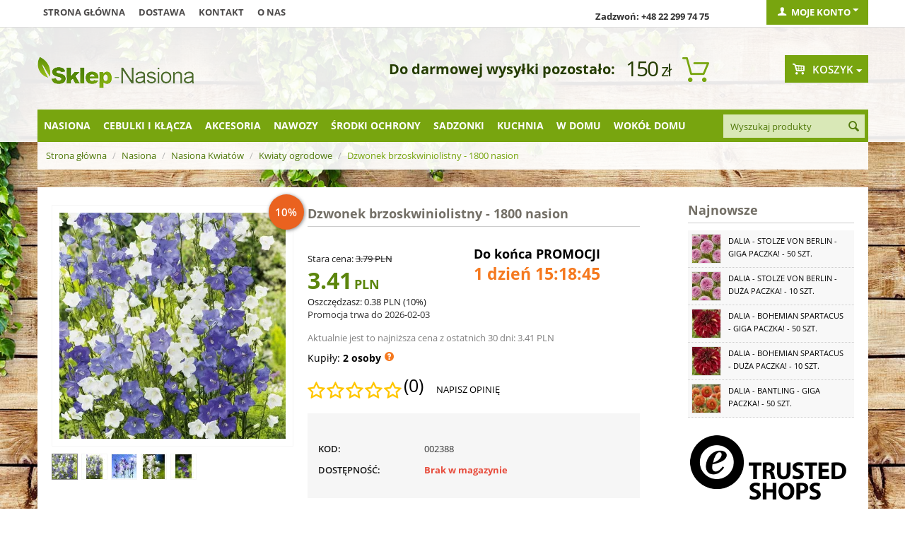

--- FILE ---
content_type: text/html; charset=utf-8
request_url: https://sklep-nasiona.pl/dzwonek-brzoskwiniolistny.html
body_size: 28514
content:

<!DOCTYPE html>
<html 
 lang="pl" dir="ltr">
<head>

    <title>Dzwonek brzoskwiniolistny - 1800 nasion w Sklep-Nasiona | Sprawdź darmową wysyłkę</title>

<base href="https://sklep-nasiona.pl/" />
<meta http-equiv="Content-Type" content="text/html; charset=utf-8" data-ca-mode="" />
<meta name="viewport" content="initial-scale=1.0, user-scalable=no, width=device-width" />
<meta name="facebook-domain-verification" content="zanvgcja8a7zj40egd3j7dafk6pmmo" />

<meta name="description" content="Kup nasiona dzwonka brzoskwiniolistnego w dobrej cenie w Sklepie Nasiona. Dzwonek brzoskwiniolistny – najlepsze nasiona dostępne od ręki w sklepie. Niska cena i tania przesyłka. " />


<meta name="keywords" content="" />

<meta name="cmsmagazine" content="c625963813fc0db1e0c69a0f7ba350f6" />    <link rel="canonical" href="https://sklep-nasiona.pl/dzwonek-brzoskwiniolistny.html" />








    <link href="https://images.sklep-nasiona.pl/images/logos/29/favicon_b8kb-n2.ico" rel="shortcut icon" type="image/png" />


<link type="text/css" rel="stylesheet" href="https://sklep-nasiona.pl/var/cache/misc/assets/design/themes/responsive/css/standalone.a171517308cb722bd4449e59c6dca6111769771182.css?version=3947" />



<script type="text/javascript" data-no-defer>
    
    !function(f,b,e,v,n,t,s){if(f.fbq)return;n=f.fbq=function(){n.callMethod?
    n.callMethod.apply(n,arguments):n.queue.push(arguments)};if(!f._fbq)f._fbq=n;
    n.push=n;n.loaded=!0;n.version='2.0';n.queue=[];t=b.createElement(e);t.async=!0;
    t.src=v;s=b.getElementsByTagName(e)[0];s.parentNode.insertBefore(t,s)}(window,
    document,'script','https://connect.facebook.net/en_US/fbevents.js');
    
    fbq('init', '1314895612666458');
    fbq('track', 'PageView');
</script>
<noscript><img width="1" height="1" style="display:none" src="https://www.facebook.com/tr?id=1314895612666458&ev=PageView&noscript=1"/></noscript>

    
        <!-- Google Tag Manager -->
        <script>(function(w,d,s,l,i){w[l]=w[l]||[];w[l].push({'gtm.start':
                    new Date().getTime(),event:'gtm.js'});var f=d.getElementsByTagName(s)[0],
                j=d.createElement(s),dl=l!='dataLayer'?'&l='+l:'';j.async=true;j.src=
                'https://www.googletagmanager.com/gtm.js?id='+i+dl;f.parentNode.insertBefore(j,f);
            })(window,document,'script','dataLayer','GTM-WDCCQDQ');</script>
        <!-- End Google Tag Manager -->


        <!-- Google Tag Manager (noscript) -->
        <noscript><iframe src="https://www.googletagmanager.com/ns.html?id=GTM-WDCCQDQ"
                          height="0" width="0" style="display:none;visibility:hidden"></iframe></noscript>
        <!-- End Google Tag Manager (noscript) -->
    
    <script>
	!function (w, d, t) {
      
		w.TiktokAnalyticsObject=t;var ttq=w[t]=w[t]||[];ttq.methods=["page","track","identify","instances","debug","on","off","once","ready","alias","group","enableCookie","disableCookie"],ttq.setAndDefer=function(t,e){t[e]=function(){t.push([e].concat(Array.prototype.slice.call(arguments,0)))}};for(var i=0;i<ttq.methods.length;i++)ttq.setAndDefer(ttq,ttq.methods[i]);ttq.instance=function(t){for(var e=ttq._i[t]||[],n=0;n<ttq.methods.length;n++
		)ttq.setAndDefer(e,ttq.methods[n]);return e},ttq.load=function(e,n){var i="https://analytics.tiktok.com/i18n/pixel/events.js";ttq._i=ttq._i||{},ttq._i[e]=[],ttq._i[e]._u=i,ttq._t=ttq._t||{},ttq._t[e]=+new Date,ttq._o=ttq._o||{},ttq._o[e]=n||{};n=document.createElement("script");n.type="text/javascript",n.async=!0,n.src=i+"?sdkid="+e+"&lib="+t;e=document.getElementsByTagName("script")[0];e.parentNode.insertBefore(n,e)};
      
		ttq.load('CJ4H47JC77U6CCLDLV1G');
		ttq.page();
      }(window, document, 'ttq');
</script>

    <script type="text/javascript" data-no-defer>
	function isAdvertisementConsentGiven() {
		try {
			const raw = document.cookie.split(';').map(c => c.trim())
			                    .find(c => c.startsWith('cookieyes-consent'));
			if (raw) {
				const val = decodeURIComponent(raw.split('=')[1]);
				const parts = val.split(',');

				for (const p of parts) {
					const [key, v] = p.split(':');

					if (key === 'advertisement' && v === 'yes') {
						return true;
					}
				}

				return false;
			}

			const consent = window.getCkyConsent();

			return consent?.categories?.advertisement;
		} catch (e) {
			return false;
		}
	}

	async function waitFor(condition, interval = 200, timeout = 5000) {
		const start = Date.now();

		while (true) {
			if (await condition()) {
				return;
			}

			if (Date.now() - start > timeout) {
				throw new Error('Timeout waiting for condition');
			}

			await new Promise(res => setTimeout(res, interval));
		}
	}

	function whenCriteoReady(timeoutMs = 5000, interval = 200) {
		return waitFor(() => Promise.resolve(
			typeof window.criteo_q === 'object' &&
			typeof window.criteo_q.push === 'function'
		), interval, timeoutMs);
	}

	function loadCriteoScript() {
		if (!isAdvertisementConsentGiven()) {
			return;
		}

		if (document.querySelector('script[src*="criteo.com/js/ld/ld.js"]')) {
			return;
		}

		const script = document.createElement("script");
		script.src = "//dynamic.criteo.com/js/ld/ld.js?a=37166";
		script.async = true;

		document.head.appendChild(script);
	}

	window.addEventListener("load", function () {
		if (typeof window.getCkyConsent === "function") {
			loadCriteoScript();
		} else {
			const checkConsentInterval = setInterval(() => {
				if (typeof window.getCkyConsent === "function") {
					clearInterval(checkConsentInterval);
					loadCriteoScript();
				}
			}, 300);
		}
	});

	document.addEventListener("cookieyes_consent_update", function () {
		loadCriteoScript();
	});
</script>

        </head>

<body>
    
                        
        <div class="ty-tygh  " id="tygh_container">

        <div id="ajax_overlay" class="ty-ajax-overlay"></div>
<div id="ajax_loading_box" class="ty-ajax-loading-box"></div>

        <div class="cm-notification-container notification-container">
</div>

        <div class="ty-helper-container" id="tygh_main_container">
            
                 
                
<div class="tygh-top-panel clearfix">
    <div class="container top-grid">
    


    <div class="row">                <div class="span9 top-links-grid" >
                <div class=" top-quick-links hidden-phone hidden-tablet    ty-float-left">
        
    

        <div class="ty-text-links-wrapper">
        <span id="sw_text_links_957" class="ty-text-links-btn cm-combination visible-phone">
            <i class="ty-icon-short-list"></i>
            <i class="ty-icon-down-micro ty-text-links-btn__arrow"></i>
        </span>
    
        <ul id="text_links_957" class="ty-text-links cm-popup-box ty-text-links_show_inline">
                            <li class="ty-text-links__item ty-level-0">
                    <a class="ty-text-links__a" href="/">Strona główna</a> 
                                    </li>
                            <li class="ty-text-links__item ty-level-0">
                    <a class="ty-text-links__a" href="wysylka.html">Dostawa</a> 
                                    </li>
                            <li class="ty-text-links__item ty-level-0">
                    <a class="ty-text-links__a" href="kontakt-pl.html">Kontakt</a> 
                                    </li>
                            <li class="ty-text-links__item ty-level-0">
                    <a class="ty-text-links__a" href="/o-nas.html">O nas</a> 
                                    </li>
                    </ul>

        </div>
    
    </div>
        </div>
    


                    <div class="span4 top-links-grid" >
                <div class=" top-zadzwon ty-float-right">
        <div class="ty-wysiwyg-content"  data-ca-live-editor-object-id="0" data-ca-live-editor-object-type=""><p><strong>Zadzwoń: +48 22 299 74 75</strong></p></div>
    </div>
        </div>
    


                    <div class="span3 " >
                <div class="ty-dropdown-box  top-my-account ty-float-right">
        <div id="sw_dropdown_961" class="ty-dropdown-box__title cm-combination unlogged">
            
                                <a class="ty-account-info__title" href="https://sklep-nasiona.pl/index.php?dispatch=profiles.update">
        <i class="ty-icon-user"></i>&nbsp;
        <span class="ty-account-info__title-txt" >Moje konto</span>
        <i class="ty-icon-down-micro ty-account-info__user-arrow"></i>
    </a>

                        

        </div>
        <div id="dropdown_961" class="cm-popup-box ty-dropdown-box__content hidden">
            

<div id="account_info_961">
        <ul class="ty-account-info">
        
                        <li class="ty-account-info__item ty-dropdown-box__item"><a class="ty-account-info__a underlined" href="https://sklep-nasiona.pl/index.php?dispatch=orders.search" rel="nofollow">Zamówienia</a></li>
                    

<li class="ty-account-info__item ty-dropdown-box__item"><a class="ty-account-info__a" href="https://sklep-nasiona.pl/index.php?dispatch=wishlist.view" rel="nofollow">Lista życzeń</a></li>
    </ul>

            <div class="ty-account-info__orders updates-wrapper track-orders" id="track_orders_block_961">
            <form action="https://sklep-nasiona.pl/" method="POST" class="cm-ajax cm-post cm-ajax-full-render" name="track_order_quick">
                <input type="hidden" name="result_ids" value="track_orders_block_*" />
                <input type="hidden" name="return_url" value="index.php?sl=pl&amp;dispatch=products.view&amp;product_id=2297" />

                <div class="ty-account-info__orders-txt">Śledź swoje zamówienie</div>

                <div class="ty-account-info__orders-input ty-control-group ty-input-append">
                    <label for="track_order_email961" class="cm-required hidden">E-mail</label>
                    <input type="text" maxlength="128" class="ty-input-text cm-hint" id="track_order_email961" name="email" value="E-mail" />
                </div>

                <div class="ty-account-info__orders-input ty-control-group ty-input-append">
                    <label for="track_order_item961" class="cm-required hidden">Order Id</label>
                    <input type="text" size="20" class="ty-input-text cm-hint" id="track_order_item961" name="track_data" value="Order Id" />

                    <button title="Szukaj" class="ty-btn-go" type="submit"><i class="ty-btn-go__icon ty-icon-right-dir"></i></button>
<input type="hidden" name="dispatch" value="orders.track_request" />
                    
                </div>
            </form>
        <!--track_orders_block_961--></div>
    
                                <p class="ty-text-center">Lub zaloguj się przy użyciu:</p>
    <p class="ty-text-center">
    <input type="hidden" name="redirect_url" value="index.php?sl=pl&amp;dispatch=products.view&amp;product_id=2297" /><a class="cm-login-provider ty-hybrid-auth__icon" data-idp="facebook"><img src="https://sklep-nasiona.pl/design/themes/responsive/media/images/addons/hybrid_auth/icons/flat_32x32/facebook.png" title="facebook" alt="facebook" /></a>    </p>

        

    
    <div class="ty-account-info__buttons buttons-container">
                    <a href="https://sklep-nasiona.pl/index.php?dispatch=auth.login_form&amp;return_url=index.php%3Fsl%3Dpl%26dispatch%3Dproducts.view%26product_id%3D2297"  class="ty-btn ty-btn__primary" rel="nofollow">Zaloguj się</a><a href="https://sklep-nasiona.pl/index.php?dispatch=profiles.add" rel="nofollow" class="ty-btn ty-btn__primary">Zarejestruj się</a>
                        </div>
<!--account_info_961--></div>

        </div>
    </div>
        </div>
    </div>
</div>
</div>

<div class="tygh-header clearfix">
    <div class="container header-grid">
    


    <div class="row">                <div class="span5 top-logo-grid" >
                <div class=" top-logo">
        <div class="ty-logo-container">
    <a href="https://sklep-nasiona.pl/" title="">
        <img src="https://images.sklep-nasiona.pl/images/logos/28/logo-nasiona.png" width="222" height="45" alt="" class="ty-logo-container__image" />
    </a>
</div>
    </div>
        </div>
    


                    <div class="span8 " >
                <div class=" odliczanie hidden-phone ty-float-right">
        
    

<div id="free_shipping_963">
                        <strong></strong>
            <ul>            <li><strong></strong>
                        <span class="shipcart-price">
            150<span>zł</span></span>
                        <span style="font-weight:bold;font-size:20px;">Do darmowej wysyłki pozostało:</span>
                        </li>
            </ul>            <!--free_shipping_963--></div>
    </div>
        </div>
    


                    <div class="span3 cart-content-grid" >
                <div class=" top-cart-content ty-float-right">
        
    <div class="ty-dropdown-box" id="cart_status_964">
            
    


         <div id="sw_dropdown_964" class="ty-dropdown-box__title cm-combination">
        <a href="https://sklep-nasiona.pl/index.php?dispatch=checkout.cart">
            
                                    <i class="ty-minicart__icon gicon-basket-alt empty"></i>
                    <span class="ty-minicart-title empty-cart ty-hand">Koszyk</span>
                    <i class="ty-icon-down-micro"></i>
                            

        </a>
        </div>
        <div id="dropdown_964" class="cm-popup-box ty-dropdown-box__content hidden">
            
                <div class="cm-cart-content cm-cart-content-thumb cm-cart-content-delete">
                        <div class="ty-cart-items">
                                                            <div class="ty-cart-items__empty ty-center">Koszyk jest pusty</div>
                                                    </div>

                                                <div class="cm-cart-buttons ty-cart-content__buttons buttons-container hidden">
                            <div class="ty-float-left">
                                <a href="https://sklep-nasiona.pl/index.php?dispatch=checkout.cart" rel="nofollow" class="ty-btn ty-btn__secondary">Zobacz koszyk</a>
                            </div>
                                                        <div class="ty-float-right">
                                	

                                <a href="https://sklep-nasiona.pl/index.php?dispatch=checkout.checkout" rel="nofollow" class="ty-btn ty-btn__primary">Kasa</a>
                            </div>
                                                    </div>
                        
                </div>
            

        </div>
    <!--cart_status_964--></div>



    </div>
        </div>
    </div>


    <div class="row">                <div class="span16 top-menu-grid" >
                <div class="row">                <div class="span13 " >
                <div class=" top-menu top-menu-modify">
        


    <ul class="sticky-grid-menu ty-menu__items cm-responsive-menu">
        
            <li class="ty-menu__item ty-menu__menu-btn visible-phone">
                <a class="ty-menu__item-link">
                    <i class="ty-icon-short-list"></i>
                    <span>Kategorie</span>
                </a>
            </li>

                                            
                        <li class="ty-menu__item cm-menu-item-responsive ty-menu__item-active">
                                            <a class="ty-menu__item-toggle visible-phone cm-responsive-menu-toggle">
                            <i class="ty-menu__icon-open ty-icon-down-open"></i>
                            <i class="ty-menu__icon-hide ty-icon-up-open"></i>
                        </a>
                                        <a  href="https://sklep-nasiona.pl/nasiona/" class="ty-menu__item-link">
                        Nasiona
                    </a>
                
                                        
                        <div class="ty-menu__submenu">
                            <ul class="ty-menu__submenu-items ty-menu__submenu-items-simple cm-responsive-menu-submenu">
                                

        <li class="ty-top-mine__submenu-col">
        <div class="ty-menu__submenu ty-menu__submenu-to-right">
            <ul class="ty-menu__submenu-list cm-responsive-menu-submenu">
                            <li class="ty-menu__submenu-item">
                <a class="ty-menu__submenu-link"  href="https://sklep-nasiona.pl/krzewy-i-drzewa-sklep-nasiona/">Nasiona drzew i krzewów</a>
            </li>
                                <li class="ty-menu__submenu-item ty-menu__submenu-item-active">
                <a class="ty-menu__submenu-link"  href="https://sklep-nasiona.pl/kwiaty/">Nasiona Kwiatów</a>
            </li>
                                <li class="ty-menu__submenu-item">
                <a class="ty-menu__submenu-link"  href="https://sklep-nasiona.pl/nasiona-ekologiczne/">Nasiona ekologiczne</a>
            </li>
                                <li class="ty-menu__submenu-item">
                <a class="ty-menu__submenu-link"  href="https://sklep-nasiona.pl/nasiona-microgreens/">Nasiona Microgreens</a>
            </li>
                                <li class="ty-menu__submenu-item">
                <a class="ty-menu__submenu-link"  href="https://sklep-nasiona.pl/nasiona-na-kielki-sklep-nasiona/">Nasiona na kiełki</a>
            </li>
                </ul>
        </div>
    </li>
            <li class="ty-top-mine__submenu-col">
        <div class="ty-menu__submenu ty-menu__submenu-to-right">
            <ul class="ty-menu__submenu-list cm-responsive-menu-submenu">
                            <li class="ty-menu__submenu-item">
                <a class="ty-menu__submenu-link"  href="https://sklep-nasiona.pl/nasiona-na-poplon/">Nasiona na poplon</a>
            </li>
                                <li class="ty-menu__submenu-item">
                <a class="ty-menu__submenu-link"  href="https://sklep-nasiona.pl/nasiona-profesjonalne/">Nasiona profesjonalne</a>
            </li>
                                <li class="ty-menu__submenu-item">
                <a class="ty-menu__submenu-link"  href="https://sklep-nasiona.pl/owoce-sklep-nasiona/">Owoce</a>
            </li>
                                <li class="ty-menu__submenu-item">
                <a class="ty-menu__submenu-link"  href="https://sklep-nasiona.pl/rosliny-egzotyczne-sklep-nasiona/">Rośliny egzotyczne</a>
            </li>
                                <li class="ty-menu__submenu-item">
                <a class="ty-menu__submenu-link"  href="https://sklep-nasiona.pl/rosliny-miododajne/">Rośliny miododajne</a>
            </li>
                </ul>
        </div>
    </li>
            <li class="ty-top-mine__submenu-col">
        <div class="ty-menu__submenu ty-menu__submenu-to-right">
            <ul class="ty-menu__submenu-list cm-responsive-menu-submenu">
                            <li class="ty-menu__submenu-item">
                <a class="ty-menu__submenu-link"  href="https://sklep-nasiona.pl/rosliny-miododajne-ekoschematy/">Rośliny miododajne - Ekoschematy</a>
            </li>
                                <li class="ty-menu__submenu-item">
                <a class="ty-menu__submenu-link"  href="https://sklep-nasiona.pl/rosliny-niesamowite-sklep-nasiona/">Rośliny niesamowite</a>
            </li>
                                <li class="ty-menu__submenu-item">
                <a class="ty-menu__submenu-link"  href="https://sklep-nasiona.pl/rosliny-pastewne/">Rośliny pastewne</a>
            </li>
                                <li class="ty-menu__submenu-item">
                <a class="ty-menu__submenu-link"  href="https://sklep-nasiona.pl/trawy-sklep-nasiona/">Nasiona Traw</a>
            </li>
                                <li class="ty-menu__submenu-item">
                <a class="ty-menu__submenu-link"  href="https://sklep-nasiona.pl/warzywa-sklep-nasiona/">Nasiona Warzyw</a>
            </li>
                </ul>
        </div>
    </li>
            <li class="ty-top-mine__submenu-col">
        <div class="ty-menu__submenu ty-menu__submenu-to-right">
            <ul class="ty-menu__submenu-list cm-responsive-menu-submenu">
                            <li class="ty-menu__submenu-item">
                <a class="ty-menu__submenu-link"  href="https://sklep-nasiona.pl/ziola-sklep-nasiona/">Nasiona Ziół</a>
            </li>
                                <li class="ty-menu__submenu-item">
                <a class="ty-menu__submenu-link"  href="https://sklep-nasiona.pl/zestawy-nasion/">Zestawy nasion</a>
            </li>
                </ul>
        </div>
    </li>
    

                            </ul>
                        </div>
                    
                            </li>
                                            
                        <li class="ty-menu__item cm-menu-item-responsive">
                                            <a class="ty-menu__item-toggle visible-phone cm-responsive-menu-toggle">
                            <i class="ty-menu__icon-open ty-icon-down-open"></i>
                            <i class="ty-menu__icon-hide ty-icon-up-open"></i>
                        </a>
                                        <a  href="https://sklep-nasiona.pl/cebulki-i-sadzonki/" class="ty-menu__item-link">
                        Cebulki i kłącza
                    </a>
                
                                        
                        <div class="ty-menu__submenu">
                            <ul class="ty-menu__submenu-items ty-menu__submenu-items-simple cm-responsive-menu-submenu">
                                

        <li class="ty-top-mine__submenu-col">
        <div class="ty-menu__submenu ty-menu__submenu-to-right">
            <ul class="ty-menu__submenu-list cm-responsive-menu-submenu">
                            <li class="ty-menu__submenu-item">
                <a class="ty-menu__submenu-link"  href="https://sklep-nasiona.pl/bulwy-begonii/">Bulwy begonii</a>
            </li>
                                <li class="ty-menu__submenu-item">
                <a class="ty-menu__submenu-link"  href="https://sklep-nasiona.pl/cebule-tygrysowki/">Cebulki tygrysówki</a>
            </li>
                                <li class="ty-menu__submenu-item">
                <a class="ty-menu__submenu-link"  href="https://sklep-nasiona.pl/cebulki-czosnkow/">Cebulki czosnków</a>
            </li>
                                <li class="ty-menu__submenu-item">
                <a class="ty-menu__submenu-link"  href="https://sklep-nasiona.pl/cebulki-frezji/">Cebulki frezji</a>
            </li>
                                <li class="ty-menu__submenu-item">
                <a class="ty-menu__submenu-link"  href="https://sklep-nasiona.pl/cebulki-jaskrow/">Cebulki jaskrów</a>
            </li>
                                <li class="ty-menu__submenu-item">
                <a class="ty-menu__submenu-link"  href="https://sklep-nasiona.pl/cebulki-kalli/">Cebulki kalli</a>
            </li>
                                <li class="ty-menu__submenu-item">
                <a class="ty-menu__submenu-link"  href="https://sklep-nasiona.pl/cebulki-lilii/">Cebulki lilii</a>
            </li>
                                <li class="ty-menu__submenu-item">
                <a class="ty-menu__submenu-link"  href="https://sklep-nasiona.pl/cebulki-mieczykow/">Cebulki mieczyków</a>
            </li>
                </ul>
        </div>
    </li>
            <li class="ty-top-mine__submenu-col">
        <div class="ty-menu__submenu ty-menu__submenu-to-right">
            <ul class="ty-menu__submenu-list cm-responsive-menu-submenu">
                            <li class="ty-menu__submenu-item">
                <a class="ty-menu__submenu-link"  href="https://sklep-nasiona.pl/cebulki-szczawikow/">Cebulki szczawików</a>
            </li>
                                <li class="ty-menu__submenu-item">
                <a class="ty-menu__submenu-link"  href="https://sklep-nasiona.pl/cebulki-tuberoz/">Cebulki tuberoz</a>
            </li>
                                <li class="ty-menu__submenu-item">
                <a class="ty-menu__submenu-link"  href="https://sklep-nasiona.pl/cebulki-warzyw/">Cebulki warzyw</a>
            </li>
                                <li class="ty-menu__submenu-item">
                <a class="ty-menu__submenu-link"  href="https://sklep-nasiona.pl/cebulki-zawilcow/">Bulwy zawilców</a>
            </li>
                                <li class="ty-menu__submenu-item">
                <a class="ty-menu__submenu-link"  href="https://sklep-nasiona.pl/karpy-dalii/">Karpy dalii</a>
            </li>
                                <li class="ty-menu__submenu-item">
                <a class="ty-menu__submenu-link"  href="https://sklep-nasiona.pl/klacza-floksow/">Kłącza floksów</a>
            </li>
                                <li class="ty-menu__submenu-item">
                <a class="ty-menu__submenu-link"  href="https://sklep-nasiona.pl/klacza-funkii/">Kłącza funkii</a>
            </li>
                                <li class="ty-menu__submenu-item">
                <a class="ty-menu__submenu-link"  href="https://sklep-nasiona.pl/klacza-irysow/">Kłącza i cebulki irysów</a>
            </li>
                </ul>
        </div>
    </li>
            <li class="ty-top-mine__submenu-col">
        <div class="ty-menu__submenu ty-menu__submenu-to-right">
            <ul class="ty-menu__submenu-list cm-responsive-menu-submenu">
                            <li class="ty-menu__submenu-item">
                <a class="ty-menu__submenu-link"  href="https://sklep-nasiona.pl/klacza-jezowki/">Kłącza jeżówki</a>
            </li>
                                <li class="ty-menu__submenu-item">
                <a class="ty-menu__submenu-link"  href="https://sklep-nasiona.pl/klacza-kanny/">Kłącza kanny</a>
            </li>
                                <li class="ty-menu__submenu-item">
                <a class="ty-menu__submenu-link"  href="https://sklep-nasiona.pl/klacza-konwalii/">Kłącza Konwalii</a>
            </li>
                                <li class="ty-menu__submenu-item">
                <a class="ty-menu__submenu-link"  href="https://sklep-nasiona.pl/klacza-krwawnikow/">Kłącza krwawników</a>
            </li>
                                <li class="ty-menu__submenu-item">
                <a class="ty-menu__submenu-link"  href="https://sklep-nasiona.pl/klacza-liliowcow/">Kłącza liliowców</a>
            </li>
                                <li class="ty-menu__submenu-item">
                <a class="ty-menu__submenu-link"  href="https://sklep-nasiona.pl/klacza-lubinu/">Kłącza łubinu</a>
            </li>
                                <li class="ty-menu__submenu-item">
                <a class="ty-menu__submenu-link"  href="https://sklep-nasiona.pl/klacza-malwy/">Kłącza malwy</a>
            </li>
                                <li class="ty-menu__submenu-item">
                <a class="ty-menu__submenu-link"  href="https://sklep-nasiona.pl/klacza-paproci/">Kłącza paproci</a>
            </li>
                </ul>
        </div>
    </li>
            <li class="ty-top-mine__submenu-col">
        <div class="ty-menu__submenu ty-menu__submenu-to-right">
            <ul class="ty-menu__submenu-list cm-responsive-menu-submenu">
                            <li class="ty-menu__submenu-item">
                <a class="ty-menu__submenu-link"  href="https://sklep-nasiona.pl/klacza-piwonii/">Kłącza piwonii</a>
            </li>
                                <li class="ty-menu__submenu-item">
                <a class="ty-menu__submenu-link"  href="https://sklep-nasiona.pl/klacza-przetacznikow/">Kłącza przetaczników</a>
            </li>
                                <li class="ty-menu__submenu-item">
                <a class="ty-menu__submenu-link"  href="https://sklep-nasiona.pl/klacza-rozchodnikow/">Kłącza rozchodników</a>
            </li>
                                <li class="ty-menu__submenu-item">
                <a class="ty-menu__submenu-link"  href="https://sklep-nasiona.pl/klacza-tawulki/">Kłącza tawułki</a>
            </li>
                                <li class="ty-menu__submenu-item">
                <a class="ty-menu__submenu-link"  href="https://sklep-nasiona.pl/klacza-trytomy/">Kłącza trytomy</a>
            </li>
                                <li class="ty-menu__submenu-item">
                <a class="ty-menu__submenu-link"  href="https://sklep-nasiona.pl/pozostale-pl-7/">Pozostałe</a>
            </li>
                                <li class="ty-menu__submenu-item">
                <a class="ty-menu__submenu-link"  href="https://sklep-nasiona.pl/zestawy-i-duze-paczki/">Zestawy i duże paczki</a>
            </li>
                </ul>
        </div>
    </li>
    

                            </ul>
                        </div>
                    
                            </li>
                                            
                        <li class="ty-menu__item cm-menu-item-responsive">
                                            <a class="ty-menu__item-toggle visible-phone cm-responsive-menu-toggle">
                            <i class="ty-menu__icon-open ty-icon-down-open"></i>
                            <i class="ty-menu__icon-hide ty-icon-up-open"></i>
                        </a>
                                        <a  href="https://sklep-nasiona.pl/akcesoria/" class="ty-menu__item-link">
                        Akcesoria
                    </a>
                
                                        
                        <div class="ty-menu__submenu">
                            <ul class="ty-menu__submenu-items ty-menu__submenu-items-simple cm-responsive-menu-submenu">
                                

        <li class="ty-top-mine__submenu-col">
        <div class="ty-menu__submenu ty-menu__submenu-to-right">
            <ul class="ty-menu__submenu-list cm-responsive-menu-submenu">
                            <li class="ty-menu__submenu-item">
                <a class="ty-menu__submenu-link"  href="https://sklep-nasiona.pl/agrowloknina/">Agrowłóknina </a>
            </li>
                                <li class="ty-menu__submenu-item">
                <a class="ty-menu__submenu-link"  href="https://sklep-nasiona.pl/dekoracje-i-ozdoby-sklep/">Dekoracje i ozdoby</a>
            </li>
                                <li class="ty-menu__submenu-item">
                <a class="ty-menu__submenu-link"  href="https://sklep-nasiona.pl/doniczki-i-oslonki/">Doniczki i osłonki</a>
            </li>
                                <li class="ty-menu__submenu-item">
                <a class="ty-menu__submenu-link"  href="https://sklep-nasiona.pl/doniczki-torfowe-i-rozsadowe/">Doniczki torfowe i rozsadowe</a>
            </li>
                                <li class="ty-menu__submenu-item">
                <a class="ty-menu__submenu-link"  href="https://sklep-nasiona.pl/kielkowniki-sklep/">Kiełkowniki</a>
            </li>
                </ul>
        </div>
    </li>
            <li class="ty-top-mine__submenu-col">
        <div class="ty-menu__submenu ty-menu__submenu-to-right">
            <ul class="ty-menu__submenu-list cm-responsive-menu-submenu">
                            <li class="ty-menu__submenu-item">
                <a class="ty-menu__submenu-link"  href="https://sklep-nasiona.pl/kompostowniki-i-aktywatory/">Kompostowniki i środki do kompostu</a>
            </li>
                                <li class="ty-menu__submenu-item">
                <a class="ty-menu__submenu-link"  href="https://sklep-nasiona.pl/narzedzia-ogrodnicze/">Narzędzia ogrodnicze</a>
            </li>
                                <li class="ty-menu__submenu-item">
                <a class="ty-menu__submenu-link"  href="https://sklep-nasiona.pl/rekawice-ogrodnicze/">Rękawice ogrodnicze</a>
            </li>
                                <li class="ty-menu__submenu-item">
                <a class="ty-menu__submenu-link"  href="https://sklep-nasiona.pl/spryskiwacze-i-opryskiwacze/">Spryskiwacze i opryskiwacze</a>
            </li>
                                <li class="ty-menu__submenu-item">
                <a class="ty-menu__submenu-link"  href="https://sklep-nasiona.pl/tunele-foliowe-i-oslony/">Tunele foliowe i osłony</a>
            </li>
                </ul>
        </div>
    </li>
            <li class="ty-top-mine__submenu-col">
        <div class="ty-menu__submenu ty-menu__submenu-to-right">
            <ul class="ty-menu__submenu-list cm-responsive-menu-submenu">
                            <li class="ty-menu__submenu-item">
                <a class="ty-menu__submenu-link"  href="https://sklep-nasiona.pl/ukorzeniacze-i-masci-sklep/">Ukorzeniacze i maści ogrodnicze</a>
            </li>
                                <li class="ty-menu__submenu-item">
                <a class="ty-menu__submenu-link"  href="https://sklep-nasiona.pl/weze-zraszacze-i-akcesoria/">Węże, zraszacze i akcesoria</a>
            </li>
                                <li class="ty-menu__submenu-item">
                <a class="ty-menu__submenu-link"  href="https://sklep-nasiona.pl/ziemia-i-podloze-ogrodnicze/">Ziemia i podłoże ogrodnicze</a>
            </li>
                                <li class="ty-menu__submenu-item">
                <a class="ty-menu__submenu-link"  href="https://sklep-nasiona.pl/koszyczki-do-sadzenia-cebulek/">Koszyczki do sadzenia cebulek</a>
            </li>
                                <li class="ty-menu__submenu-item">
                <a class="ty-menu__submenu-link"  href="https://sklep-nasiona.pl/etykiety-do-oznaczania-roslin/">Etykiety do oznaczania roślin</a>
            </li>
                </ul>
        </div>
    </li>
            <li class="ty-top-mine__submenu-col">
        <div class="ty-menu__submenu ty-menu__submenu-to-right">
            <ul class="ty-menu__submenu-list cm-responsive-menu-submenu">
                            <li class="ty-menu__submenu-item">
                <a class="ty-menu__submenu-link"  href="https://sklep-nasiona.pl/oslony-na-balkon/">Osłony na balkon</a>
            </li>
                                <li class="ty-menu__submenu-item">
                <a class="ty-menu__submenu-link"  href="https://sklep-nasiona.pl/klipsy-i-zapinki-do-kwiatow/">Klipsy i zapinki do kwiatów</a>
            </li>
                                <li class="ty-menu__submenu-item">
                <a class="ty-menu__submenu-link"  href="https://sklep-nasiona.pl/opaski-zaczepy-i-zaciski/">Opaski, zaczepy i zaciski</a>
            </li>
                </ul>
        </div>
    </li>
    

                            </ul>
                        </div>
                    
                            </li>
                                            
                        <li class="ty-menu__item cm-menu-item-responsive">
                                            <a class="ty-menu__item-toggle visible-phone cm-responsive-menu-toggle">
                            <i class="ty-menu__icon-open ty-icon-down-open"></i>
                            <i class="ty-menu__icon-hide ty-icon-up-open"></i>
                        </a>
                                        <a  href="https://sklep-nasiona.pl/nawozy/" class="ty-menu__item-link">
                        Nawozy
                    </a>
                
                                        
                        <div class="ty-menu__submenu">
                            <ul class="ty-menu__submenu-items ty-menu__submenu-items-simple cm-responsive-menu-submenu">
                                

        <li class="ty-top-mine__submenu-col">
        <div class="ty-menu__submenu ty-menu__submenu-to-right">
            <ul class="ty-menu__submenu-list cm-responsive-menu-submenu">
                            <li class="ty-menu__submenu-item">
                <a class="ty-menu__submenu-link"  href="https://sklep-nasiona.pl/nawozy-do-bukszpanow/">Nawozy do bukszpanów</a>
            </li>
                                <li class="ty-menu__submenu-item">
                <a class="ty-menu__submenu-link"  href="https://sklep-nasiona.pl/nawozy-do-cytrusow/">Nawozy do cytrusów</a>
            </li>
                                <li class="ty-menu__submenu-item">
                <a class="ty-menu__submenu-link"  href="https://sklep-nasiona.pl/nawozy-do-hortensji/">Nawozy do hortensji</a>
            </li>
                                <li class="ty-menu__submenu-item">
                <a class="ty-menu__submenu-link"  href="https://sklep-nasiona.pl/nawozy-do-magnolii/">Nawozy do magnolii</a>
            </li>
                                <li class="ty-menu__submenu-item">
                <a class="ty-menu__submenu-link"  href="https://sklep-nasiona.pl/nawozy-do-pelargonii/">Nawozy do pelargonii</a>
            </li>
                                <li class="ty-menu__submenu-item">
                <a class="ty-menu__submenu-link"  href="https://sklep-nasiona.pl/nawozy-do-pomidorow/">Nawozy do pomidorów</a>
            </li>
                                <li class="ty-menu__submenu-item">
                <a class="ty-menu__submenu-link"  href="https://sklep-nasiona.pl/nawozy-do-surfinii-i-petunii/">Nawozy do surfinii i petunii</a>
            </li>
                                <li class="ty-menu__submenu-item">
                <a class="ty-menu__submenu-link"  href="https://sklep-nasiona.pl/nawozy-do-ziol/">Nawozy do ziół</a>
            </li>
                </ul>
        </div>
    </li>
            <li class="ty-top-mine__submenu-col">
        <div class="ty-menu__submenu ty-menu__submenu-to-right">
            <ul class="ty-menu__submenu-list cm-responsive-menu-submenu">
                            <li class="ty-menu__submenu-item">
                <a class="ty-menu__submenu-link"  href="https://sklep-nasiona.pl/nawozy-do-warzyw/">Nawozy do warzyw</a>
            </li>
                                <li class="ty-menu__submenu-item">
                <a class="ty-menu__submenu-link"  href="https://sklep-nasiona.pl/nawozy-do-roslin-doniczkowych/">Nawozy do roślin doniczkowych</a>
            </li>
                                <li class="ty-menu__submenu-item">
                <a class="ty-menu__submenu-link"  href="https://sklep-nasiona.pl/nawozy-do-roslin-balkonowych/">Nawozy do roślin balkonowych</a>
            </li>
                                <li class="ty-menu__submenu-item">
                <a class="ty-menu__submenu-link"  href="https://sklep-nasiona.pl/nawozy-do-roslin-ogrodowych/">Nawozy do roślin ogrodowych</a>
            </li>
                                <li class="ty-menu__submenu-item">
                <a class="ty-menu__submenu-link"  href="https://sklep-nasiona.pl/nawozy-do-roslin-kwitnacych/">Nawozy do roślin kwitnących</a>
            </li>
                                <li class="ty-menu__submenu-item">
                <a class="ty-menu__submenu-link"  href="https://sklep-nasiona.pl/nawozy-do-roslin-zielonych/">Nawozy do roślin zielonych</a>
            </li>
                                <li class="ty-menu__submenu-item">
                <a class="ty-menu__submenu-link"  href="https://sklep-nasiona.pl/nawozy-do-iglakow/">Nawozy do iglaków</a>
            </li>
                                <li class="ty-menu__submenu-item">
                <a class="ty-menu__submenu-link"  href="https://sklep-nasiona.pl/nawozy-do-krzewow-i-drzewek/">Nawozy do krzewów i drzewek</a>
            </li>
                </ul>
        </div>
    </li>
            <li class="ty-top-mine__submenu-col">
        <div class="ty-menu__submenu ty-menu__submenu-to-right">
            <ul class="ty-menu__submenu-list cm-responsive-menu-submenu">
                            <li class="ty-menu__submenu-item">
                <a class="ty-menu__submenu-link"  href="https://sklep-nasiona.pl/nawozy-uniwersalne/">Nawozy uniwersalne</a>
            </li>
                                <li class="ty-menu__submenu-item">
                <a class="ty-menu__submenu-link"  href="https://sklep-nasiona.pl/nawozy-do-storczykow/">Nawozy do storczyków</a>
            </li>
                                <li class="ty-menu__submenu-item">
                <a class="ty-menu__submenu-link"  href="https://sklep-nasiona.pl/nawozy-do-trawnikow/">Nawozy do trawników</a>
            </li>
                                <li class="ty-menu__submenu-item">
                <a class="ty-menu__submenu-link"  href="https://sklep-nasiona.pl/nawozy-do-rozy/">Nawozy do róży</a>
            </li>
                                <li class="ty-menu__submenu-item">
                <a class="ty-menu__submenu-link"  href="https://sklep-nasiona.pl/nawozy-do-borowki/">Nawozy do borówki</a>
            </li>
                                <li class="ty-menu__submenu-item">
                <a class="ty-menu__submenu-link"  href="https://sklep-nasiona.pl/nawozy-do-zywoplotow/">Nawozy do żywopłotów</a>
            </li>
                                <li class="ty-menu__submenu-item">
                <a class="ty-menu__submenu-link"  href="https://sklep-nasiona.pl/nawozy-do-rododendronow-i-azalii/">Nawozy do rododendronów i azalii</a>
            </li>
                                <li class="ty-menu__submenu-item">
                <a class="ty-menu__submenu-link"  href="https://sklep-nasiona.pl/obornik/">Obornik</a>
            </li>
                </ul>
        </div>
    </li>
            <li class="ty-top-mine__submenu-col">
        <div class="ty-menu__submenu ty-menu__submenu-to-right">
            <ul class="ty-menu__submenu-list cm-responsive-menu-submenu">
                            <li class="ty-menu__submenu-item">
                <a class="ty-menu__submenu-link"  href="https://sklep-nasiona.pl/wapno-do-bielenia-drzew-owocowych/">Wapno do bielenia drzew owocowych</a>
            </li>
                                <li class="ty-menu__submenu-item">
                <a class="ty-menu__submenu-link"  href="https://sklep-nasiona.pl/kompost-preparaty/">Kompost - preparaty</a>
            </li>
                                <li class="ty-menu__submenu-item">
                <a class="ty-menu__submenu-link"  href="https://sklep-nasiona.pl/paleczki-nawozowe/">Pałeczki nawozowe</a>
            </li>
                                <li class="ty-menu__submenu-item">
                <a class="ty-menu__submenu-link"  href="https://sklep-nasiona.pl/mgielki/">Mgiełki i spraye nawozowe</a>
            </li>
                                <li class="ty-menu__submenu-item">
                <a class="ty-menu__submenu-link"  href="https://sklep-nasiona.pl/sciereczki-do-lisci/">Ściereczki do liści</a>
            </li>
                                <li class="ty-menu__submenu-item">
                <a class="ty-menu__submenu-link"  href="https://sklep-nasiona.pl/nawozy-do-roslin-owocowych/">Nawozy do roślin owocowych </a>
            </li>
                </ul>
        </div>
    </li>
    

                            </ul>
                        </div>
                    
                            </li>
                                            
                        <li class="ty-menu__item cm-menu-item-responsive">
                                            <a class="ty-menu__item-toggle visible-phone cm-responsive-menu-toggle">
                            <i class="ty-menu__icon-open ty-icon-down-open"></i>
                            <i class="ty-menu__icon-hide ty-icon-up-open"></i>
                        </a>
                                        <a  href="https://sklep-nasiona.pl/srodki-na-szkodniki-owady-i-choroby/" class="ty-menu__item-link">
                        Środki ochrony
                    </a>
                
                                        
                        <div class="ty-menu__submenu">
                            <ul class="ty-menu__submenu-items ty-menu__submenu-items-simple cm-responsive-menu-submenu">
                                

        <li class="ty-top-mine__submenu-col">
        <div class="ty-menu__submenu ty-menu__submenu-to-right">
            <ul class="ty-menu__submenu-list cm-responsive-menu-submenu">
                            <li class="ty-menu__submenu-item">
                <a class="ty-menu__submenu-link"  href="https://sklep-nasiona.pl/pozostale-pl-2/">Pozostałe</a>
            </li>
                                <li class="ty-menu__submenu-item">
                <a class="ty-menu__submenu-link"  href="https://sklep-nasiona.pl/srodki-na-choroby/">Środki na choroby</a>
            </li>
                                <li class="ty-menu__submenu-item">
                <a class="ty-menu__submenu-link"  href="https://sklep-nasiona.pl/srodki-na-chwasty/">Środki na chwasty</a>
            </li>
                                <li class="ty-menu__submenu-item">
                <a class="ty-menu__submenu-link"  href="https://sklep-nasiona.pl/srodki-na-glony/">Środki na glony</a>
            </li>
                                <li class="ty-menu__submenu-item">
                <a class="ty-menu__submenu-link"  href="https://sklep-nasiona.pl/srodki-na-karaluchy-rybiki-i-prusaki/">Środki na karaluchy, rybiki i prusaki</a>
            </li>
                                <li class="ty-menu__submenu-item">
                <a class="ty-menu__submenu-link"  href="https://sklep-nasiona.pl/srodki-na-kleszcze/">Środki na kleszcze</a>
            </li>
                </ul>
        </div>
    </li>
            <li class="ty-top-mine__submenu-col">
        <div class="ty-menu__submenu ty-menu__submenu-to-right">
            <ul class="ty-menu__submenu-list cm-responsive-menu-submenu">
                            <li class="ty-menu__submenu-item">
                <a class="ty-menu__submenu-link"  href="https://sklep-nasiona.pl/srodki-na-komary/">Środki na komary</a>
            </li>
                                <li class="ty-menu__submenu-item">
                <a class="ty-menu__submenu-link"  href="https://sklep-nasiona.pl/srodki-na-krety/">Środki na krety</a>
            </li>
                                <li class="ty-menu__submenu-item">
                <a class="ty-menu__submenu-link"  href="https://sklep-nasiona.pl/srodki-na-kuny/">Środki na kuny</a>
            </li>
                                <li class="ty-menu__submenu-item">
                <a class="ty-menu__submenu-link"  href="https://sklep-nasiona.pl/srodki-na-meszki/">Środki na meszki</a>
            </li>
                                <li class="ty-menu__submenu-item">
                <a class="ty-menu__submenu-link"  href="https://sklep-nasiona.pl/srodki-na-mole/">Środki na mole</a>
            </li>
                                <li class="ty-menu__submenu-item">
                <a class="ty-menu__submenu-link"  href="https://sklep-nasiona.pl/srodki-na-mrowki/">Środki na mrówki</a>
            </li>
                </ul>
        </div>
    </li>
            <li class="ty-top-mine__submenu-col">
        <div class="ty-menu__submenu ty-menu__submenu-to-right">
            <ul class="ty-menu__submenu-list cm-responsive-menu-submenu">
                            <li class="ty-menu__submenu-item">
                <a class="ty-menu__submenu-link"  href="https://sklep-nasiona.pl/srodki-na-mszyce/">Środki na mszyce</a>
            </li>
                                <li class="ty-menu__submenu-item">
                <a class="ty-menu__submenu-link"  href="https://sklep-nasiona.pl/srodki-na-muchy/">Środki na muchy</a>
            </li>
                                <li class="ty-menu__submenu-item">
                <a class="ty-menu__submenu-link"  href="https://sklep-nasiona.pl/srodki-na-muszki-owocowki/">Środki na muszki owocówki</a>
            </li>
                                <li class="ty-menu__submenu-item">
                <a class="ty-menu__submenu-link"  href="https://sklep-nasiona.pl/srodki-na-myszy-i-szczury/">Środki na myszy i szczury</a>
            </li>
                                <li class="ty-menu__submenu-item">
                <a class="ty-menu__submenu-link"  href="https://sklep-nasiona.pl/srodki-na-nornice/">Środki na nornice</a>
            </li>
                                <li class="ty-menu__submenu-item">
                <a class="ty-menu__submenu-link"  href="https://sklep-nasiona.pl/srodki-na-osy/">Środki na osy</a>
            </li>
                </ul>
        </div>
    </li>
            <li class="ty-top-mine__submenu-col">
        <div class="ty-menu__submenu ty-menu__submenu-to-right">
            <ul class="ty-menu__submenu-list cm-responsive-menu-submenu">
                            <li class="ty-menu__submenu-item">
                <a class="ty-menu__submenu-link"  href="https://sklep-nasiona.pl/srodki-na-przedziorki/">Środki na przędziorki</a>
            </li>
                                <li class="ty-menu__submenu-item">
                <a class="ty-menu__submenu-link"  href="https://sklep-nasiona.pl/srodki-na-ptaki/">Środki na ptaki</a>
            </li>
                                <li class="ty-menu__submenu-item">
                <a class="ty-menu__submenu-link"  href="https://sklep-nasiona.pl/srodki-na-slimaki/">Środki na ślimaki</a>
            </li>
                                <li class="ty-menu__submenu-item">
                <a class="ty-menu__submenu-link"  href="https://sklep-nasiona.pl/srodki-na-szkodniki-roslin/">Środki na szkodniki roślin</a>
            </li>
                                <li class="ty-menu__submenu-item">
                <a class="ty-menu__submenu-link"  href="https://sklep-nasiona.pl/srodki-odstraszajace-psy-i-koty/">Środki odstraszające psy i koty</a>
            </li>
                </ul>
        </div>
    </li>
    

                            </ul>
                        </div>
                    
                            </li>
                                            
                        <li class="ty-menu__item cm-menu-item-responsive">
                                            <a class="ty-menu__item-toggle visible-phone cm-responsive-menu-toggle">
                            <i class="ty-menu__icon-open ty-icon-down-open"></i>
                            <i class="ty-menu__icon-hide ty-icon-up-open"></i>
                        </a>
                                        <a  href="https://sklep-nasiona.pl/sadzonki/" class="ty-menu__item-link">
                        Sadzonki
                    </a>
                
                                        
                        <div class="ty-menu__submenu">
                            <ul class="ty-menu__submenu-items ty-menu__submenu-items-simple cm-responsive-menu-submenu">
                                

                            <li class="ty-menu__submenu-item">
                <a class="ty-menu__submenu-link"  href="https://sklep-nasiona.pl/sadzonki-rozy/">Sadzonki róży</a>
            </li>
    

                            </ul>
                        </div>
                    
                            </li>
                                            
                        <li class="ty-menu__item cm-menu-item-responsive">
                                            <a class="ty-menu__item-toggle visible-phone cm-responsive-menu-toggle">
                            <i class="ty-menu__icon-open ty-icon-down-open"></i>
                            <i class="ty-menu__icon-hide ty-icon-up-open"></i>
                        </a>
                                        <a  href="https://sklep-nasiona.pl/kuchnia/" class="ty-menu__item-link">
                        Kuchnia
                    </a>
                
                                        
                        <div class="ty-menu__submenu">
                            <ul class="ty-menu__submenu-items ty-menu__submenu-items-simple cm-responsive-menu-submenu">
                                

        <li class="ty-top-mine__submenu-col">
        <div class="ty-menu__submenu ty-menu__submenu-to-right">
            <ul class="ty-menu__submenu-list cm-responsive-menu-submenu">
                            <li class="ty-menu__submenu-item">
                <a class="ty-menu__submenu-link"  href="https://sklep-nasiona.pl/akcesoria-do-kiszenia-pl/">Akcesoria do kiszenia</a>
            </li>
                                <li class="ty-menu__submenu-item">
                <a class="ty-menu__submenu-link"  href="https://sklep-nasiona.pl/akcesoria-do-mycia-naczyn/">Akcesoria do mycia naczyń</a>
            </li>
                                <li class="ty-menu__submenu-item">
                <a class="ty-menu__submenu-link"  href="https://sklep-nasiona.pl/akcesoria-do-przetworow/">Akcesoria do przetworów</a>
            </li>
                </ul>
        </div>
    </li>
            <li class="ty-top-mine__submenu-col">
        <div class="ty-menu__submenu ty-menu__submenu-to-right">
            <ul class="ty-menu__submenu-list cm-responsive-menu-submenu">
                            <li class="ty-menu__submenu-item">
                <a class="ty-menu__submenu-link"  href="https://sklep-nasiona.pl/akcesoria-do-wyrobu-piwa-i-cydru/">Akcesoria do wyrobu piwa i cydru</a>
            </li>
                                <li class="ty-menu__submenu-item">
                <a class="ty-menu__submenu-link"  href="https://sklep-nasiona.pl/akcesoria-do-wyrobu-serow/">Akcesoria do wyrobu serów</a>
            </li>
                                <li class="ty-menu__submenu-item">
                <a class="ty-menu__submenu-link"  href="https://sklep-nasiona.pl/akcesoria-do-wyrobu-wina/">Akcesoria do wyrobu wina</a>
            </li>
                </ul>
        </div>
    </li>
            <li class="ty-top-mine__submenu-col">
        <div class="ty-menu__submenu ty-menu__submenu-to-right">
            <ul class="ty-menu__submenu-list cm-responsive-menu-submenu">
                            <li class="ty-menu__submenu-item">
                <a class="ty-menu__submenu-link"  href="https://sklep-nasiona.pl/akcesoria-wedliniarskie/">Akcesoria wędliniarskie</a>
            </li>
                                <li class="ty-menu__submenu-item">
                <a class="ty-menu__submenu-link"  href="https://sklep-nasiona.pl/akcesoria-wedzarnicze/">Akcesoria wędzarnicze</a>
            </li>
                                <li class="ty-menu__submenu-item">
                <a class="ty-menu__submenu-link"  href="https://sklep-nasiona.pl/grillowanie/">Grillowanie</a>
            </li>
                </ul>
        </div>
    </li>
            <li class="ty-top-mine__submenu-col">
        <div class="ty-menu__submenu ty-menu__submenu-to-right">
            <ul class="ty-menu__submenu-list cm-responsive-menu-submenu">
                            <li class="ty-menu__submenu-item">
                <a class="ty-menu__submenu-link"  href="https://sklep-nasiona.pl/przechowywanie-zywnosci-pl/">Przechowywanie żywności</a>
            </li>
                                <li class="ty-menu__submenu-item">
                <a class="ty-menu__submenu-link"  href="https://sklep-nasiona.pl/przybory-kuchenne-pl/">Przybory kuchenne </a>
            </li>
                </ul>
        </div>
    </li>
    

                            </ul>
                        </div>
                    
                            </li>
                                            
                        <li class="ty-menu__item cm-menu-item-responsive">
                                            <a class="ty-menu__item-toggle visible-phone cm-responsive-menu-toggle">
                            <i class="ty-menu__icon-open ty-icon-down-open"></i>
                            <i class="ty-menu__icon-hide ty-icon-up-open"></i>
                        </a>
                                        <a  href="https://sklep-nasiona.pl/w-domu/" class="ty-menu__item-link">
                        W domu
                    </a>
                
                                        
                        <div class="ty-menu__submenu">
                            <ul class="ty-menu__submenu-items ty-menu__submenu-items-simple cm-responsive-menu-submenu">
                                

        <li class="ty-top-mine__submenu-col">
        <div class="ty-menu__submenu ty-menu__submenu-to-right">
            <ul class="ty-menu__submenu-list cm-responsive-menu-submenu">
                            <li class="ty-menu__submenu-item">
                <a class="ty-menu__submenu-link"  href="https://sklep-nasiona.pl/pojemniki-i-worki/">Pojemniki i worki</a>
            </li>
                                <li class="ty-menu__submenu-item">
                <a class="ty-menu__submenu-link"  href="https://sklep-nasiona.pl/kosze-na-bielizne/">Kosze na bieliznę</a>
            </li>
                                <li class="ty-menu__submenu-item">
                <a class="ty-menu__submenu-link"  href="https://sklep-nasiona.pl/kosze-na-smieci/">Kosze na śmieci</a>
            </li>
                                <li class="ty-menu__submenu-item">
                <a class="ty-menu__submenu-link"  href="https://sklep-nasiona.pl/pojemniki-do-przechowywania/">Pojemniki do przechowywania</a>
            </li>
                </ul>
        </div>
    </li>
            <li class="ty-top-mine__submenu-col">
        <div class="ty-menu__submenu ty-menu__submenu-to-right">
            <ul class="ty-menu__submenu-list cm-responsive-menu-submenu">
                            <li class="ty-menu__submenu-item">
                <a class="ty-menu__submenu-link"  href="https://sklep-nasiona.pl/kuwety-i-skrzynki-narzedziowe-pl/">Kuwety i skrzynki narzędziowe</a>
            </li>
                                <li class="ty-menu__submenu-item">
                <a class="ty-menu__submenu-link"  href="https://sklep-nasiona.pl/wiadra/">Wiadra</a>
            </li>
                                <li class="ty-menu__submenu-item">
                <a class="ty-menu__submenu-link"  href="https://sklep-nasiona.pl/kanistry/">Kanistry</a>
            </li>
                                <li class="ty-menu__submenu-item">
                <a class="ty-menu__submenu-link"  href="https://sklep-nasiona.pl/beczki-na-kapuste-i-ogorki/">Beczki na kapustę i ogórki</a>
            </li>
                </ul>
        </div>
    </li>
            <li class="ty-top-mine__submenu-col">
        <div class="ty-menu__submenu ty-menu__submenu-to-right">
            <ul class="ty-menu__submenu-list cm-responsive-menu-submenu">
                            <li class="ty-menu__submenu-item">
                <a class="ty-menu__submenu-link"  href="https://sklep-nasiona.pl/sznurki/">Liny, sznurki i nici</a>
            </li>
                                <li class="ty-menu__submenu-item">
                <a class="ty-menu__submenu-link"  href="https://sklep-nasiona.pl/mlotki/">Młotki</a>
            </li>
                                <li class="ty-menu__submenu-item">
                <a class="ty-menu__submenu-link"  href="https://sklep-nasiona.pl/termometry/">Termometry</a>
            </li>
                                <li class="ty-menu__submenu-item">
                <a class="ty-menu__submenu-link"  href="https://sklep-nasiona.pl/moskitiery/">Moskitiery </a>
            </li>
                </ul>
        </div>
    </li>
            <li class="ty-top-mine__submenu-col">
        <div class="ty-menu__submenu ty-menu__submenu-to-right">
            <ul class="ty-menu__submenu-list cm-responsive-menu-submenu">
                            <li class="ty-menu__submenu-item">
                <a class="ty-menu__submenu-link"  href="https://sklep-nasiona.pl/scierki/">Ścierki</a>
            </li>
                                <li class="ty-menu__submenu-item">
                <a class="ty-menu__submenu-link"  href="https://sklep-nasiona.pl/worki-na-smieci/">Worki na śmieci</a>
            </li>
                                <li class="ty-menu__submenu-item">
                <a class="ty-menu__submenu-link"  href="https://sklep-nasiona.pl/miotly-i-zmiotki/">Miotły i zmiotki</a>
            </li>
                </ul>
        </div>
    </li>
    

                            </ul>
                        </div>
                    
                            </li>
                                            
                        <li class="ty-menu__item cm-menu-item-responsive">
                                            <a class="ty-menu__item-toggle visible-phone cm-responsive-menu-toggle">
                            <i class="ty-menu__icon-open ty-icon-down-open"></i>
                            <i class="ty-menu__icon-hide ty-icon-up-open"></i>
                        </a>
                                        <a  href="https://sklep-nasiona.pl/wokol-domu/" class="ty-menu__item-link">
                        Wokół domu
                    </a>
                
                                        
                        <div class="ty-menu__submenu">
                            <ul class="ty-menu__submenu-items ty-menu__submenu-items-simple cm-responsive-menu-submenu">
                                

        <li class="ty-top-mine__submenu-col">
        <div class="ty-menu__submenu ty-menu__submenu-to-right">
            <ul class="ty-menu__submenu-list cm-responsive-menu-submenu">
                            <li class="ty-menu__submenu-item">
                <a class="ty-menu__submenu-link"  href="https://sklep-nasiona.pl/artykuly-sanitarne/">Artykuły sanitarne</a>
            </li>
                                <li class="ty-menu__submenu-item">
                <a class="ty-menu__submenu-link"  href="https://sklep-nasiona.pl/mikoryza-sklep/">Mikoryza i grzybnie</a>
            </li>
                                <li class="ty-menu__submenu-item">
                <a class="ty-menu__submenu-link"  href="https://sklep-nasiona.pl/na-cmentarz/">Na cmentarz</a>
            </li>
                </ul>
        </div>
    </li>
            <li class="ty-top-mine__submenu-col">
        <div class="ty-menu__submenu ty-menu__submenu-to-right">
            <ul class="ty-menu__submenu-list cm-responsive-menu-submenu">
                            <li class="ty-menu__submenu-item">
                <a class="ty-menu__submenu-link"  href="https://sklep-nasiona.pl/sanki/">Zabawki ogrodowe</a>
            </li>
                                <li class="ty-menu__submenu-item">
                <a class="ty-menu__submenu-link"  href="https://sklep-nasiona.pl/obrzeza-trawnikowe-pl/">Obrzeża trawnikowe</a>
            </li>
                                <li class="ty-menu__submenu-item">
                <a class="ty-menu__submenu-link"  href="https://sklep-nasiona.pl/plotki-i-palisady-pl/">Płotki i palisady</a>
            </li>
                </ul>
        </div>
    </li>
            <li class="ty-top-mine__submenu-col">
        <div class="ty-menu__submenu ty-menu__submenu-to-right">
            <ul class="ty-menu__submenu-list cm-responsive-menu-submenu">
                            <li class="ty-menu__submenu-item">
                <a class="ty-menu__submenu-link"  href="https://sklep-nasiona.pl/meble-ogrodowe/">Meble ogrodowe</a>
            </li>
                                <li class="ty-menu__submenu-item">
                <a class="ty-menu__submenu-link"  href="https://sklep-nasiona.pl/plandeki/">Plandeki</a>
            </li>
                                <li class="ty-menu__submenu-item">
                <a class="ty-menu__submenu-link"  href="https://sklep-nasiona.pl/karmniki-dla-ptakow/">Karmniki dla ptaków</a>
            </li>
                </ul>
        </div>
    </li>
            <li class="ty-top-mine__submenu-col">
        <div class="ty-menu__submenu ty-menu__submenu-to-right">
            <ul class="ty-menu__submenu-list cm-responsive-menu-submenu">
                            <li class="ty-menu__submenu-item">
                <a class="ty-menu__submenu-link"  href="https://sklep-nasiona.pl/akcesoria-basenowe/">Akcesoria basenowe </a>
            </li>
                                <li class="ty-menu__submenu-item">
                <a class="ty-menu__submenu-link"  href="https://sklep-nasiona.pl/budki-legowe-dla-ptakow/">Budki lęgowe dla ptaków</a>
            </li>
                </ul>
        </div>
    </li>
    

                            </ul>
                        </div>
                    
                            </li>
        
        

    </ul>



    </div>
        </div>
    


                    <div class="span3 " >
                <div class=" top-search">
        <div class="ty-search-block">
    <form action="https://sklep-nasiona.pl/" name="search_form" method="get">
        <input type="hidden" name="subcats" value="Y" />
        <input type="hidden" name="pcode_from_q" value="Y" />
        <input type="hidden" name="pshort" value="Y" />
        <input type="hidden" name="pfull" value="Y" />
        <input type="hidden" name="pname" value="Y" />
        <input type="hidden" name="pkeywords" value="Y" />
        <input type="hidden" name="search_performed" value="Y" />

        
<div id="live_reload_box">
<input type="hidden" class="search_input" name="search_id" value="" />
	<!--live_reload_box--></div>
<!-- Inline script moved to the bottom of the page -->


        <input type="text" name="q" value="" id="search_input" title="Wyszukaj produkty" class="ty-search-block__input cm-hint" /><button title="Szukaj" class="ty-search-magnifier" type="submit"><i class="ty-icon-search"></i></button>
<input type="hidden" name="dispatch" value="products.search" />
        
    </form>
</div>


    </div>
        </div>
    </div>
        </div>
    </div>
</div>
</div>

<div class="tygh-content clearfix">
    <div class="container content-grid">
    


    <div class="row">                <div class="span16 breadcrumbs-grid" >
                <div id="breadcrumbs_149">

    <div class="ty-breadcrumbs clearfix">
        <a href="https://sklep-nasiona.pl/" class="ty-breadcrumbs__a">Strona główna</a><span class="ty-breadcrumbs__slash">/</span><a href="https://sklep-nasiona.pl/nasiona/" class="ty-breadcrumbs__a">Nasiona</a><span class="ty-breadcrumbs__slash">/</span><a href="https://sklep-nasiona.pl/kwiaty/" class="ty-breadcrumbs__a">Nasiona Kwiatów</a><span class="ty-breadcrumbs__slash">/</span><a href="https://sklep-nasiona.pl/kwiaty-ogrodowe-sklep-nasiona/" class="ty-breadcrumbs__a">Kwiaty ogrodowe</a><span class="ty-breadcrumbs__slash">/</span><span class="ty-breadcrumbs__current"><bdi>Dzwonek brzoskwiniolistny - 1800 nasion</bdi></span>
    </div>
<!--breadcrumbs_149--></div>
        </div>
    </div>


    <div class="row">                <div class="span16 box-container" >
                <div class="row">                <div class="span12 " >
                <div class=" box-container box-padding-left box-padding-top box-padding-right ">
        




<!-- Inline script moved to the bottom of the page -->
<div class="ty-product-block">
    <div class="ty-product-block__wrapper clearfix">
    <div itemscope itemtype="http://schema.org/Product">
    <meta itemprop="brand" content="SklepNasiona">
    <meta itemprop="sku" content="002388" />
    <meta itemprop="productID" content="002388" />
    <meta itemprop="name" content="Dzwonek brzoskwiniolistny - 1800 nasion" />
    <meta itemprop="description" content="  Ten bardzo wytrzymały krajowy gatunek dzwonka charakteryzuje się skromnymi wymaganiami uprawowymi. Jego delikatne, niebieskie i białe kwiaty stanowią subtelne dopełnienie każdej rabaty bylinowej.  
   Nazwa łacińska:     Campanula persicifolia   .  
   Forma życiowa:    zimozielona bylina.  
   Pokr&amp;oacute;j:    dzwonek brzoskwiniolistny cechuje się pokrojem wyprostowanym.  
   Wysokość:    przedstawiciele gatunku wyrastają na 60-100 cm wysokości przy 50 cm szerokości.  
   Ulistnienie:    roślina wytwarza wąskie, lancetowate liście w kolorze ciemnozielonym. Ulistnienie tego gatunku jest dość sztywne i błyszczące.  
   Okres kwitnienia:    dzwonek brzoskwiniolistny kwitnie w pełni lata, w czerwcu i lipcu.  
   Rodzaj i kolor kwiat&amp;oacute;w:    duże, kubeczkowate kwiaty rozwijają się w luźnych kwiatostanach po 2-6 sztuk &amp;ndash; niekiedy pojedynczo &amp;ndash; na cienkich, lekko przewieszających się szypułkach. Mają średnicę do 3 cm i intensywnie niebieski kolor, przechodzący w ciemny fiolet. Spotyka się też okazy kwitnące na biało.  
   Stanowisko:    w warunkach naturalnych dzwonek brzoskwiniolistny rośnie w suchych, widnych lasach, na łąkach i obszarach g&amp;oacute;rskich. Dobrze czuje się zar&amp;oacute;wno w miejscach słonecznych, jak i częściowo zacienionych, na przepuszczalnej glebie z domieszką gliny.  
   Mrozoodporność:    gatunek ten wykazuje dużą odporność na zimowe spadki temperatur.   
   Zastosowanie:    dzwonek brzoskwiniolistny pięknie prezentuje się na rabatach, w towarzystwie innych gatunk&amp;oacute;w o białych, niebieskich i fioletowych kwiatach. Jest niezastąpiony w ogrodach naturalistycznych, gdzie sadzi się go na obrzeżach grup drzewiasto-krzewiastych.   
  W każdym opakowaniu znajduje się 0,2 g nasion. Ponadto opakowanie zawiera wskaz&amp;oacute;wki dotyczące uprawy roślin oraz informacje na temat okresu przydatności nasion do siewu.    Opakowanie zawiera około 1800  nasion. Wartość przybliżona +/-20%. Może się nieznacznie różnić w zależności od partii, dostawy itp. " />
    <meta itemprop="url" content="https://sklep-nasiona.pl/dzwonek-brzoskwiniolistny.html">
    <meta itemprop="image" content="https://images.sklep-nasiona.pl/images/detailed/67/002388-14290141PAm.jpg">
    <meta itemprop="category" content="2802">

    <div itemprop="offers" itemscope="" itemtype="http://schema.org/Offer">
        <link itemprop="itemCondition" href="http://schema.org/NewCondition" >
                <link itemprop="availability" href="http://schema.org/OutOfStock" />
                <meta itemprop="priceCurrency" content="PLN"/>
        <meta itemprop="price" content="3.41"/>
    </div>

    
    

</div>
    <!-- Inline script moved to the bottom of the page -->
        <!-- Inline script moved to the bottom of the page -->

                                    
    
    






























            <div class="ty-product-block__img-wrapper">
                
                                            <div class="ty-product-block__img cm-reload-2297" id="product_images_2297_update">

                                                                    <span class="ty-discount-label cm-reload-2297" id="discount_label_update_2297">
            <span class="ty-discount-label__item" id="line_prc_discount_value_2297"><span class="ty-discount-label__value" id="prc_discount_value_label_2297"> 10%</span></span>
        <!--discount_label_update_2297--></span>
    

                            
    
    
    
<div class="ty-product-img cm-preview-wrapper">
<a id="det_img_link_229769806321eb876_67639" data-ca-image-id="preview[product_images_229769806321eb876]" class="cm-image-previewer cm-previewer ty-previewer" data-ca-image-width="669" data-ca-image-height="669" href="https://images.sklep-nasiona.pl/images/detailed/67/002388-14290141PAm.jpg" title="Dzwonek brzoskwiniolistny - 1800 nasion"><img loading="lazy" class="ty-pict     cm-image" id="det_img_229769806321eb876_67639"  src="https://images.sklep-nasiona.pl/images/thumbnails/320/320/detailed/67/002388-14290141PAm.jpg" alt="Dzwonek brzoskwiniolistny - 1800 nasion" title="Dzwonek brzoskwiniolistny - 1800 nasion"  />
<span class="ty-previewer__icon hidden-phone"></span></a>

                                        <a id="det_img_link_229769806321eb876_67640" data-ca-image-id="preview[product_images_229769806321eb876]" class="cm-image-previewer hidden cm-previewer ty-previewer" data-ca-image-width="669" data-ca-image-height="1000" href="https://images.sklep-nasiona.pl/images/detailed/67/002388-14290141PA.jpg" title="Dzwonek brzoskwiniolistny - 1800 nasion"><img loading="lazy" class="ty-pict     cm-image" id="det_img_229769806321eb876_67640"  src="https://images.sklep-nasiona.pl/images/thumbnails/320/478/detailed/67/002388-14290141PA.jpg" alt="Dzwonek brzoskwiniolistny - 1800 nasion" title="Dzwonek brzoskwiniolistny - 1800 nasion"  />
<span class="ty-previewer__icon hidden-phone"></span></a>
                                            <a id="det_img_link_229769806321eb876_27818" data-ca-image-id="preview[product_images_229769806321eb876]" class="cm-image-previewer hidden cm-previewer ty-previewer" data-ca-image-width="1000" data-ca-image-height="999" href="https://images.sklep-nasiona.pl/images/detailed/27/shutterstock_174578096.jpg" title="Dzwonek brzoskwiniolistny - 1800 nasion"><img loading="lazy" class="ty-pict     cm-image" id="det_img_229769806321eb876_27818"  src="https://images.sklep-nasiona.pl/images/thumbnails/320/319/detailed/27/shutterstock_174578096.jpg" alt="Dzwonek brzoskwiniolistny - 1800 nasion" title="Dzwonek brzoskwiniolistny - 1800 nasion"  />
<span class="ty-previewer__icon hidden-phone"></span></a>
                                            <a id="det_img_link_229769806321eb876_27819" data-ca-image-id="preview[product_images_229769806321eb876]" class="cm-image-previewer hidden cm-previewer ty-previewer" data-ca-image-width="910" data-ca-image-height="1000" href="https://images.sklep-nasiona.pl/images/detailed/27/shutterstock_218562673.jpg" title="Dzwonek brzoskwiniolistny - 1800 nasion"><img loading="lazy" class="ty-pict     cm-image" id="det_img_229769806321eb876_27819"  src="https://images.sklep-nasiona.pl/images/thumbnails/320/351/detailed/27/shutterstock_218562673.jpg" alt="Dzwonek brzoskwiniolistny - 1800 nasion" title="Dzwonek brzoskwiniolistny - 1800 nasion"  />
<span class="ty-previewer__icon hidden-phone"></span></a>
                                            <a id="det_img_link_229769806321eb876_27820" data-ca-image-id="preview[product_images_229769806321eb876]" class="cm-image-previewer hidden cm-previewer ty-previewer" data-ca-image-width="665" data-ca-image-height="1000" href="https://images.sklep-nasiona.pl/images/detailed/27/shutterstock_134962679.jpg" title="Dzwonek brzoskwiniolistny - 1800 nasion"><img loading="lazy" class="ty-pict     cm-image" id="det_img_229769806321eb876_27820"  src="https://images.sklep-nasiona.pl/images/thumbnails/320/481/detailed/27/shutterstock_134962679.jpg" alt="Dzwonek brzoskwiniolistny - 1800 nasion" title="Dzwonek brzoskwiniolistny - 1800 nasion"  />
<span class="ty-previewer__icon hidden-phone"></span></a>
    </div>

            <div class="ty-product-thumbnails ty-center cm-image-gallery" id="images_preview_229769806321eb876" style="width: 320px;">
            <a data-ca-gallery-large-id="det_img_link_229769806321eb876_67639" class="cm-thumbnails-mini active ty-product-thumbnails__item"><img loading="lazy" class="ty-pict     cm-image" id="det_img_229769806321eb876_67639_mini"  src="https://images.sklep-nasiona.pl/images/thumbnails/35/35/detailed/67/002388-14290141PAm.jpg" alt="Dzwonek brzoskwiniolistny - 1800 nasion" title="Dzwonek brzoskwiniolistny - 1800 nasion"  />
</a><a data-ca-gallery-large-id="det_img_link_229769806321eb876_67640" class="cm-thumbnails-mini ty-product-thumbnails__item"><img loading="lazy" class="ty-pict     cm-image" id="det_img_229769806321eb876_67640_mini"  src="https://images.sklep-nasiona.pl/images/thumbnails/35/35/detailed/67/002388-14290141PA.jpg" alt="Dzwonek brzoskwiniolistny - 1800 nasion" title="Dzwonek brzoskwiniolistny - 1800 nasion"  />
</a><a data-ca-gallery-large-id="det_img_link_229769806321eb876_27818" class="cm-thumbnails-mini ty-product-thumbnails__item"><img loading="lazy" class="ty-pict     cm-image" id="det_img_229769806321eb876_27818_mini"  src="https://images.sklep-nasiona.pl/images/thumbnails/35/35/detailed/27/shutterstock_174578096.jpg" alt="Dzwonek brzoskwiniolistny - 1800 nasion" title="Dzwonek brzoskwiniolistny - 1800 nasion"  />
</a><a data-ca-gallery-large-id="det_img_link_229769806321eb876_27819" class="cm-thumbnails-mini ty-product-thumbnails__item"><img loading="lazy" class="ty-pict     cm-image" id="det_img_229769806321eb876_27819_mini"  src="https://images.sklep-nasiona.pl/images/thumbnails/35/35/detailed/27/shutterstock_218562673.jpg" alt="Dzwonek brzoskwiniolistny - 1800 nasion" title="Dzwonek brzoskwiniolistny - 1800 nasion"  />
</a><a data-ca-gallery-large-id="det_img_link_229769806321eb876_27820" class="cm-thumbnails-mini ty-product-thumbnails__item"><img loading="lazy" class="ty-pict     cm-image" id="det_img_229769806321eb876_27820_mini"  src="https://images.sklep-nasiona.pl/images/thumbnails/35/35/detailed/27/shutterstock_134962679.jpg" alt="Dzwonek brzoskwiniolistny - 1800 nasion" title="Dzwonek brzoskwiniolistny - 1800 nasion"  />
</a>        </div>
    

<!-- Inline script moved to the bottom of the page -->
<!-- Inline script moved to the bottom of the page -->



                        <!--product_images_2297_update--></div>
                                    


            </div>
            <div class="ty-product-block__left">
                                <form action="https://sklep-nasiona.pl/" method="post" name="product_form_2297" enctype="multipart/form-data" class="cm-disable-empty-files  cm-ajax cm-ajax-full-render cm-ajax-status-middle ">
<input type="hidden" name="result_ids" value="cart_status*,wish_list*,checkout*,account_info*,free_shipping*" />
<input type="hidden" name="redirect_url" value="index.php?sl=pl&amp;dispatch=products.view&amp;product_id=2297" />
<input type="hidden" name="product_data[2297][product_id]" value="2297" />


                
                                            <h1 class="ty-product-block-title" >Dzwonek brzoskwiniolistny - 1800 nasion</h1>
                    
                    
                        
                            <div class="brand">
                                


                            </div>
                        

                    

                


                                                                                                
                
                                


                <div class="prices-container price-wrap">
                    <div class="row">
                    <div class="span3">
                                            <div class="ty-product-prices">
                                        <span class="cm-reload-2297" id="old_price_update_2297">
            
                            <span class="ty-list-price ty-nowrap" id="line_old_price_2297">Stara cena: <span class="ty-strike"><bdi><span id="sec_old_price_2297" class="ty-list-price ty-nowrap">3.79</span>&nbsp;<span class="ty-list-price ty-nowrap">PLN</span></bdi></span></span>
                        

        <!--old_price_update_2297--></span>
                        
                                                            
                            

                                                    <div class="ty-product-block__price-actual">
                                <span class="cm-reload-2297 ty-price-update" id="price_update_2297">
        <input type="hidden" name="appearance[show_price_values]" value="1" />
        <input type="hidden" name="appearance[show_price]" value="1" />
                                
                                    <span class="ty-price" id="line_discounted_price_2297"><bdi><span id="sec_discounted_price_2297" class="ty-price-num">3.41</span>&nbsp;<span class="ty-price-num">PLN</span></bdi></span>
                            

                        <!--price_update_2297--></span>

                        </div>
                    
                                                    
                                        <span class="cm-reload-2297" id="line_discount_update_2297">
            <input type="hidden" name="appearance[show_price_values]" value="1" />
            <input type="hidden" name="appearance[show_list_discount]" value="1" />
                            <span class="ty-list-price ty-save-price ty-nowrap" id="line_discount_value_2297">Oszczędzasz: <bdi><span id="sec_discount_value_2297" class="ty-list-price ty-nowrap">0.38</span>&nbsp;<span class="ty-list-price ty-nowrap">PLN</span></bdi>&nbsp;(<span id="prc_discount_value_2297" class="ty-list-price ty-nowrap">10</span>%)</span>
                    <!--line_discount_update_2297--></span>
    


                                                                                        <div style="clear: both"></div>
                                <div class="promotion-wrap">
                                    Promocja trwa do 2026-02-03
                                </div>
                                                    </div>
                                        </div>

                    <div class="span3">
                        
                        
                    <div class="ty-grid-list__promotion">
            <strong>Do końca PROMOCJI</strong><br/><strong class="ty-grid-list__promotion-strong" data-countdown="2026/02/03 23:59:59"></strong>
            </div>
     
 
                    </div>

                                                        		<div class="clear"></div>
		<div class="price-history-text price-history-text-sn ">
            Aktualnie jest to najniższa cena z ostatnich 30 dni:  <bdi><span>3.41</span>&nbsp;PLN</bdi>
		</div>
    
                                            </div>
                </div>

                                                    <div class="product-buy">
                        Kupiły: <strong>2 osoby</strong>
                        <span class="te-title-tooltip cm-tooltip get-buy-info" title="Ten produkt w ciągu ostatnich 90 dni kupiły 2 osoby"><i class="ty-icon-help-circle"></i></span>
                    </div>
                
                                    <div class="ty-discussion__rating-wrapper discussion-block-inherit" id="average_rating_product">
                            
    
<span class="ty-nowrap ty-stars">
<a class="cm-external-click" data-ca-scroll="content_discussion" data-ca-external-click-id="discussion"><i class="ty-stars__icon ty-icon-star-empty"></i><i class="ty-stars__icon ty-icon-star-empty"></i><i class="ty-stars__icon ty-icon-star-empty"></i><i class="ty-stars__icon ty-icon-star-empty"></i><i class="ty-stars__icon ty-icon-star-empty"></i></a></span>


    



                        <a class="ty-discussion__review-a cm-external-click discussion-rating-count" data-ca-scroll="content_discussion" data-ca-external-click-id="discussion">(0)</a>

                        <a class="ty-discussion__review-write cm-external-click" data-ca-scroll="discussion_add_post" data-ca-external-click-id="discussion_add_post">Napisz opinię</a>
                    <!--average_rating_product--></div>
                

                <div class="options-container">
                                <div class="ty-product-block__option">
                                                <div class="cm-reload-2297" id="product_options_update_2297">
        <input type="hidden" name="appearance[show_product_options]" value="1" />
        
                                                    
<input type="hidden" name="appearance[details_page]" value="1" />
    <input type="hidden" name="additional_info[info_type]" value="D" />
    <input type="hidden" name="additional_info[get_icon]" value="1" />
    <input type="hidden" name="additional_info[get_detailed]" value="1" />
    <input type="hidden" name="additional_info[get_additional]" value="" />
    <input type="hidden" name="additional_info[get_options]" value="1" />
    <input type="hidden" name="additional_info[get_discounts]" value="1" />
    <input type="hidden" name="additional_info[get_features]" value="" />
    <input type="hidden" name="additional_info[get_extra]" value="" />
    <input type="hidden" name="additional_info[get_taxed_prices]" value="1" />
    <input type="hidden" name="additional_info[get_for_one_product]" value="1" />
    <input type="hidden" name="additional_info[detailed_params]" value="1" />
    <input type="hidden" name="additional_info[features_display_on]" value="C" />


<!-- Inline script moved to the bottom of the page -->

        

    <!--product_options_update_2297--></div>
    
                </div>
                
                <div class="ty-product-block__advanced-option clearfix">
                                                                        <div class="cm-reload-2297" id="advanced_options_update_2297">
            
            
            

        <!--advanced_options_update_2297--></div>
    
                                    </div>

                <div class="ty-product-block__sku">
                                                    <div class="ty-control-group ty-sku-item cm-hidden-wrapper cm-reload-2297" id="sku_update_2297">
            <input type="hidden" name="appearance[show_sku]" value="1" />
                            <label class="ty-control-group__label" id="sku_2297">KOD:</label>
                        <span class="ty-control-group__item">002388</span>
        <!--sku_update_2297--></div>
    
                </div>

                                <div class="ty-product-block__field-group">
                                        
    <div class="cm-reload-2297 stock-wrap" id="product_amount_update_2297">
        <input type="hidden" name="appearance[show_product_amount]" value="1" />
                                                        <div class="ty-control-group product-list-field">
                                                    <label class="ty-control-group__label">Dostępność:</label>
                                                <span class="ty-qty-out-of-stock ty-control-group__item" id="out_of_stock_info_2297">Brak w magazynie</span>
                    </div>
                                        <!--product_amount_update_2297--></div>




                                                <div class="hidden">
        <input type="hidden" name="selected_section" value="product_packages"/>
        
 
                
    


<table class="cp-product-package">

</table>

    </div>

        <div class="cm-reload-2297" id="qty_update_2297">
        <input type="hidden" name="appearance[show_qty]" value="" />
        <input type="hidden" name="appearance[capture_options_vs_qty]" value="" />
                            
                    <input type="hidden" name="product_data[2297][amount]" value="1" />
                <!--qty_update_2297--></div>
    



                                            
            


                </div>
                
                                    

                                </div>

                                <div class="ty-product-block__button">
                    
                                        <div class="cm-reload-2297 " id="add_to_cart_update_2297">
<input type="hidden" name="appearance[show_add_to_cart]" value="1" />
<input type="hidden" name="appearance[show_list_buttons]" value="1" />
<input type="hidden" name="appearance[but_role]" value="big" />
<input type="hidden" name="appearance[quick_view]" value="" />

<div class="ty-control-group"><label for="sw_product_notify_2297" class="ty-strong"><input id="sw_product_notify_2297" type="checkbox" class="checkbox cm-switch-availability cm-switch-visibility" name="product_notify"  onclick="if (!this.checked) {Tygh.$.ceAjax('request', 'https://sklep-nasiona.pl/index.php?dispatch=products.product_notifications&amp;enable=' + 'N&amp;product_id=2297&amp;email=' + $('#product_notify_email_2297').get(0).value, {cache: false});}"/>Powiadom mnie gdy produkt będzie dostępny</label></div><div class="ty-control-group ty-input-append ty-product-notify-email hidden" id="product_notify_2297"><input type="hidden" name="enable" value="Y" disabled /><input type="hidden" name="product_id" value="2297" disabled /><label id="product_notify_email_label" for="product_notify_email_2297" class="cm-required cm-email hidden">E-mail</label><input type="text" name="email" id="product_notify_email_2297" size="20" value="Zatwierdź adres e-mail" class="ty-product-notify-email__input cm-hint" title="Zatwierdź adres e-mail" disabled /><button class="ty-btn-go cm-ajax" type="submit" name="dispatch[products.product_notifications]" title="Szukaj"><i class="ty-btn-go__icon ty-icon-right-dir"></i></button></div>
        
 
    <a  class="ty-btn ty-btn_icon ty-add-to-wish cm-submit text-button" id="button_wishlist_2297" data-ca-dispatch="dispatch[wishlist.add..2297]"><i class="ty-icon-heart"></i><i class="hover ty-icon-heart"></i></a>


    <!-- Inline script moved to the bottom of the page -->


    <!-- Inline script moved to the bottom of the page -->



<!--add_to_cart_update_2297--></div>


                                        
                </div>
                
                                </form>


                
                


                                

                    
                
                
                

<script type="text/javascript" data-no-defer>
	if (typeof isAdvertisementConsentGiven === 'function' && isAdvertisementConsentGiven()) {
		whenCriteoReady().then(() => {
			window.criteo_q = window.criteo_q || [];
			const deviceType = /iPad/.test(navigator.userAgent) ? "t" : /Mobile|iP(hone|od)|Android|BlackBerry|IEMobile|Silk/.test(navigator.userAgent) ? "m" : "d";
			window.criteo_q.push(
				{
					event: "setAccount",
					account: 37166
				},
				{
					event: "setSiteType",
					type: deviceType
				},
				{
					event: "viewItem",
					item: "002388"
				},
                    { event: "setEmail", email: "" }
			);
		});
	}
</script>

            </div>
        
    

    </div>

    
            
            


                                    

<!-- Inline script moved to the bottom of the page -->
<div class="ty-tabs cm-j-tabs clearfix">
    <ul class="ty-tabs__list" >
            
                                                    <li id="description" class="ty-tabs__item cm-js active"><a class="ty-tabs__a" >Opis</a></li>
                    
                    
                                <li id="shipcart" class="ty-tabs__item cm-js"><a class="ty-tabs__a" >Wysyłka</a></li>
                    
                    
                                <li id="discussion" class="ty-tabs__item cm-js"><a class="ty-tabs__a" >Opinie</a></li>
                                        
                                <li id="discussion_add_post" class="ty-tabs__item cm-js"><a class="ty-tabs__a" >Dodaj opinię</a></li>
                </ul>
</div>

<div class="cm-tabs-content ty-tabs__content clearfix" id="tabs_content">
                            
            
                                        
            <div id="content_description" class="ty-wysiwyg-content content-description">
                                                    
    <div ><p><span>Ten bardzo wytrzymały krajowy gatunek dzwonka charakteryzuje się skromnymi wymaganiami uprawowymi. Jego delikatne, niebieskie i białe kwiaty stanowią subtelne dopełnienie każdej rabaty bylinowej.</span></p>
<p><strong><span>Nazwa łacińska: </span></strong><em><span>Campanula persicifolia</span></em><span>.</span></p>
<p><strong><span>Forma życiowa: </span></strong><span>zimozielona bylina.</span></p>
<p><strong><span>Pokr&oacute;j: </span></strong><span>dzwonek brzoskwiniolistny cechuje się pokrojem wyprostowanym.</span></p>
<p><strong><span>Wysokość: </span></strong><span>przedstawiciele gatunku wyrastają na 60-100 cm wysokości przy 50 cm szerokości.</span></p>
<p><strong><span>Ulistnienie: </span></strong><span>roślina wytwarza wąskie, lancetowate liście w kolorze ciemnozielonym. Ulistnienie tego gatunku jest dość sztywne i błyszczące.</span></p>
<p><strong><span>Okres kwitnienia: </span></strong><span>dzwonek brzoskwiniolistny kwitnie w pełni lata, w czerwcu i lipcu.</span></p>
<p><strong><span>Rodzaj i kolor kwiat&oacute;w: </span></strong><span>duże, kubeczkowate kwiaty rozwijają się w luźnych kwiatostanach po 2-6 sztuk &ndash; niekiedy pojedynczo &ndash; na cienkich, lekko przewieszających się szypułkach. Mają średnicę do 3 cm i intensywnie niebieski kolor, przechodzący w ciemny fiolet. Spotyka się też okazy kwitnące na biało.</span></p>
<p><strong><span>Stanowisko: </span></strong><span>w warunkach naturalnych dzwonek brzoskwiniolistny rośnie w suchych, widnych lasach, na łąkach i obszarach g&oacute;rskich. Dobrze czuje się zar&oacute;wno w miejscach słonecznych, jak i częściowo zacienionych, na przepuszczalnej glebie z domieszką gliny.</span></p>
<p><strong><span>Mrozoodporność: </span></strong><span>gatunek ten wykazuje dużą odporność na zimowe spadki temperatur. </span></p>
<p><strong><span>Zastosowanie: </span></strong><span>dzwonek brzoskwiniolistny pięknie prezentuje się na rabatach, w towarzystwie innych gatunk&oacute;w o białych, niebieskich i fioletowych kwiatach. Jest niezastąpiony w ogrodach naturalistycznych, gdzie sadzi się go na obrzeżach grup drzewiasto-krzewiastych. </span></p>
<p><span>W każdym opakowaniu znajduje się 0,2 g nasion. Ponadto opakowanie zawiera wskaz&oacute;wki dotyczące uprawy roślin oraz informacje na temat okresu przydatności nasion do siewu.</span></p><p class="package-info"><br/>Opakowanie zawiera około 1800  nasion. Wartość przybliżona +/-20%.<br/>Może się nieznacznie różnić w zależności od partii, dostawy itp.</p></div>

                            
            </div>
                                                        
            
            
            <div id="content_buy_together" class="ty-wysiwyg-content content-buy_together">
                                                    



                            
            </div>
                                                                    
            
                                        
            <div id="content_shipcart" class="ty-wysiwyg-content content-shipcart">
                                                    
    
    <div class="shipcart_class">
                <p>Przesyłka kurierska - pobranie - same nasiona  19,9 zł</p><p>Dodaj do koszyka jeszcze 30 szt., a przesyłka będzie za darmo.</p>
    </div>
    

                            
            </div>
                                
            
            
            <div id="content_product_packages" class="ty-wysiwyg-content content-product_packages">
                                                    

                            
            </div>
                                
            
                                        
            <div id="content_discussion" class="ty-wysiwyg-content content-discussion">
                                                    
    <div class="discussion-block" id="content_discussion_block">
        
        
                    <div class="ty-discussion-post__buttons buttons-container hidden">
                
            </div>

            <div class="ty-discussion-post-popup hidden" id="new_post_dialog_2297" title="Napisz opinię">
<form action="https://sklep-nasiona.pl/" method="post" class="cm-ajax cm-form-dialog-closer posts-form" name="add_post_form" id="add_post_form_2297">

<input type="hidden" name="result_ids" value="posts_list*,new_post*,average_rating*">
<input type ="hidden" name="post_data[thread_id]" value="7326" />
<input type ="hidden" name="redirect_url" value="index.php?sl=pl&amp;dispatch=products.view&amp;product_id=2297" />
<input type="hidden" name="selected_section" value="" />

<div id="new_post_2297">

<div class="ty-control-group">
    <label for="dsc_name_2297" class="ty-control-group__title cm-required">Twoje imię i nazwisko</label>
    <input type="text" id="dsc_name_2297" name="post_data[name]" value="" size="30" class="ty-input-text-large" />
</div>

<div class="ty-control-group">
    <label for="dsc_email_2297" class="ty-control-group__title cm-required cm-email">E-mail</label>
    <input type="text" id="dsc_email_2297" name="post_data[email]" size="30" class="ty-input-text" />
</div>

<div class="ty-control-group">
        <label for="rating_2297" class="ty-control-group__title cm-required cm-multiple-radios">Ocena</label>
    <div class="clearfix cm-field-container">
    <div class="ty-rating" id="rating_2297">
                        <input type="radio" id="rating_2297_5" class="ty-rating__check" name="post_data[rating_value]" value="5" /><label class="ty-rating__label" for="rating_2297_5" title="Doskonale!">Doskonale!</label>
                        <input type="radio" id="rating_2297_4" class="ty-rating__check" name="post_data[rating_value]" value="4" /><label class="ty-rating__label" for="rating_2297_4" title="Bardzo dobrze">Bardzo dobrze</label>
                        <input type="radio" id="rating_2297_3" class="ty-rating__check" name="post_data[rating_value]" value="3" /><label class="ty-rating__label" for="rating_2297_3" title="Przeciętnie">Przeciętnie</label>
                        <input type="radio" id="rating_2297_2" class="ty-rating__check" name="post_data[rating_value]" value="2" /><label class="ty-rating__label" for="rating_2297_2" title="Dostatecznie">Dostatecznie</label>
                        <input type="radio" id="rating_2297_1" class="ty-rating__check" name="post_data[rating_value]" value="1" /><label class="ty-rating__label" for="rating_2297_1" title="Marnie">Marnie</label>
            </div>
</div>
</div>


<div class="ty-control-group">
    <label for="dsc_message_2297" class="ty-control-group__title cm-required">Twoja wiadomość</label>
    <textarea id="dsc_message_2297" name="post_data[message]" class="ty-input-textarea ty-input-text cm-dialog-auto-size" rows="5" cols="30"></textarea>

</div>



<div class="ty-control-group">
    <label for="dsc_newsletter_2297">
        <input type="hidden" name="post_data[newsletter]" value="N" />
        <input type="checkbox" value="Y" name="post_data[newsletter]" id="dsc_newsletter_2297" class="ty-checkbox" checked="checked" />Wyrażam zgodę na otrzymywanie bezpłatnego<br/>
Newslettera Sklep Nasiona z informacjami m.in.<br/>
o najnowszych promocjach, kodach rabatowych i<br/>
przedsprzedażach Towarów Polityka prywatności
    </label>
</div>

        <div class="captcha ty-control-group">
        <label for="recaptcha_69806321ee629" class="cm-required cm-recaptcha ty-captcha__label">Zabezpieczenie antyspamowe</label>
        <div id="recaptcha_69806321ee629" class="cm-recaptcha ty-captcha-container"></div>
    </div>


<!--new_post_2297--></div>

<div class="buttons-container">
        
 
    <button  class="ty-btn__secondary ty-btn   "  type="submit" name="dispatch[discussion.add]" >Wyślij</button>


</div>

</form>
</div>

        
                <div id="posts_list_2297">
                            <p class="ty-no-items">Postów nie znaleziono</p>
                    <!--posts_list_2297--></div>

                                        </div>

                            
            </div>
                                
            
                                        
            <div id="content_discussion_add_post" class="ty-wysiwyg-content content-discussion_add_post">
                                                    <div class="ty-wysiwyg-content"  data-ca-live-editor-object-id="2297" data-ca-live-editor-object-type="products">

<div id="content_discussion_form"></div>
    <div class="discussion-block" id="content_discussion">
        
        
                    <div class="ty-discussion-post__buttons buttons-container hidden">
                
            </div>

            <div class="ty-discussion-post-popup " id="new_post_dialog_" title="Napisz opinię">
<form action="https://sklep-nasiona.pl/" method="post" class="cm-ajax cm-form-dialog-closer posts-form" name="add_post_form" id="add_post_form_">

<input type="hidden" name="result_ids" value="posts_list*,new_post*,average_rating*">
<input type ="hidden" name="post_data[thread_id]" value="7326" />
<input type ="hidden" name="redirect_url" value="index.php?sl=pl&amp;dispatch=products.view&amp;product_id=2297" />
<input type="hidden" name="selected_section" value="" />

<div id="new_post_">

<div class="ty-control-group">
    <label for="dsc_name_" class="ty-control-group__title cm-required">Twoje imię i nazwisko</label>
    <input type="text" id="dsc_name_" name="post_data[name]" value="" size="30" class="ty-input-text-large" />
</div>

<div class="ty-control-group">
    <label for="dsc_email_" class="ty-control-group__title cm-required cm-email">E-mail</label>
    <input type="text" id="dsc_email_" name="post_data[email]" size="30" class="ty-input-text" />
</div>

<div class="ty-control-group">
        <label for="rating_" class="ty-control-group__title cm-required cm-multiple-radios">Ocena</label>
    <div class="clearfix cm-field-container">
    <div class="ty-rating" id="rating_">
                        <input type="radio" id="rating__5" class="ty-rating__check" name="post_data[rating_value]" value="5" /><label class="ty-rating__label" for="rating__5" title="Doskonale!">Doskonale!</label>
                        <input type="radio" id="rating__4" class="ty-rating__check" name="post_data[rating_value]" value="4" /><label class="ty-rating__label" for="rating__4" title="Bardzo dobrze">Bardzo dobrze</label>
                        <input type="radio" id="rating__3" class="ty-rating__check" name="post_data[rating_value]" value="3" /><label class="ty-rating__label" for="rating__3" title="Przeciętnie">Przeciętnie</label>
                        <input type="radio" id="rating__2" class="ty-rating__check" name="post_data[rating_value]" value="2" /><label class="ty-rating__label" for="rating__2" title="Dostatecznie">Dostatecznie</label>
                        <input type="radio" id="rating__1" class="ty-rating__check" name="post_data[rating_value]" value="1" /><label class="ty-rating__label" for="rating__1" title="Marnie">Marnie</label>
            </div>
</div>
</div>


<div class="ty-control-group">
    <label for="dsc_message_" class="ty-control-group__title cm-required">Twoja wiadomość</label>
    <textarea id="dsc_message_" name="post_data[message]" class="ty-input-textarea ty-input-text cm-dialog-auto-size" rows="5" cols="30"></textarea>

</div>



<div class="ty-control-group">
    <label for="dsc_newsletter_">
        <input type="hidden" name="post_data[newsletter]" value="N" />
        <input type="checkbox" value="Y" name="post_data[newsletter]" id="dsc_newsletter_" class="ty-checkbox" checked="checked" />Wyrażam zgodę na otrzymywanie bezpłatnego<br/>
Newslettera Sklep Nasiona z informacjami m.in.<br/>
o najnowszych promocjach, kodach rabatowych i<br/>
przedsprzedażach Towarów Polityka prywatności
    </label>
</div>

        <div class="captcha ty-control-group">
        <label for="recaptcha_69806321ef0c0" class="cm-required cm-recaptcha ty-captcha__label">Zabezpieczenie antyspamowe</label>
        <div id="recaptcha_69806321ef0c0" class="cm-recaptcha ty-captcha-container"></div>
    </div>


<!--new_post_--></div>

<div class="buttons-container">
        
 
    <button  class="ty-btn__secondary ty-btn   "  type="submit" name="dispatch[discussion.add]" >Wyślij</button>


</div>

</form>
</div>

        
            </div>

             
</div>
                            
            </div>
            
</div>



                    

    </div>

                
<div class="product-details">
</div>





<script type="text/javascript" data-no-defer>
	window.dataLayer = window.dataLayer || [];

	let viewItem = {
		event: 'view_item',
		ecommerce: {
			currency: 'PLN',
			value: 3.41,
			items: [{
                				item_id: '002388',
				item_name: 'Dzwonek brzoskwiniolistny - 1800 nasion',
                discount: 0.38,                                	
											item_category: 'Nasiona',

																	item_category2: 'Nasiona Kwiatów',

																	item_category3: 'Nasiona Dzwonków',

											                                                    item_list_id: 1694,
                				                    item_list_name: 'Nasiona Dzwonków',
                				price: 3.79,
			}]
		}
	};

	window.dataLayer.push({ ecommerce: null });
	window.dataLayer.push(viewItem);
</script>


    </div>
        </div>
    


                    <div class="span4 " >
                <div class="ty-mainbox-container clearfix box-padding">
                    
                <h1 class="ty-mainbox-title">
                    
                                            Najnowsze
                                        

                </h1>
            

                <div class="ty-mainbox-body">
    

<ul class="ty-template-small">
                
    
    






























    
    <li class="ty-template-small__item clearfix">
                <form action="https://sklep-nasiona.pl/" method="post" name="product_form_37300028510" enctype="multipart/form-data" class="cm-disable-empty-files  cm-ajax cm-ajax-full-render cm-ajax-status-middle ">
<input type="hidden" name="result_ids" value="cart_status*,wish_list*,checkout*,account_info*,free_shipping*" />
<input type="hidden" name="redirect_url" value="index.php?sl=pl&amp;dispatch=products.view&amp;product_id=2297" />
<input type="hidden" name="product_data[28510][product_id]" value="28510" />

            <div class="ty-template-small__item-img">
                <a href="https://sklep-nasiona.pl/dalia-stolze-von-berlin-giga-paczka-50-szt..html"><img loading="lazy" class="ty-pict     cm-image"   src="https://images.sklep-nasiona.pl/images/thumbnails/40/40/detailed/95/028474_m_visi216369_0iv5-mq.jpg" alt="Dalia - Stolze Von Berlin - GIGA paczka! - 50 szt." title="Dalia - Stolze Von Berlin - GIGA paczka! - 50 szt."  />
</a>
            </div>
            <div class="ty-template-small__item-description">
                                <bdi>
            <a href="https://sklep-nasiona.pl/dalia-stolze-von-berlin-giga-paczka-50-szt..html" class="product-title" title="Dalia - Stolze Von Berlin - GIGA paczka! - 50 szt." >Dalia - Stolze Von Berlin - GIGA paczka! - 50 szt.</a>    

</bdi>

                
                                    
            
        
    

    



                                            </div>
                </form>

    </li>
    

                
    
    






























    
    <li class="ty-template-small__item clearfix">
                <form action="https://sklep-nasiona.pl/" method="post" name="product_form_37300028509" enctype="multipart/form-data" class="cm-disable-empty-files  cm-ajax cm-ajax-full-render cm-ajax-status-middle ">
<input type="hidden" name="result_ids" value="cart_status*,wish_list*,checkout*,account_info*,free_shipping*" />
<input type="hidden" name="redirect_url" value="index.php?sl=pl&amp;dispatch=products.view&amp;product_id=2297" />
<input type="hidden" name="product_data[28509][product_id]" value="28509" />

            <div class="ty-template-small__item-img">
                <a href="https://sklep-nasiona.pl/dalia-stolze-von-berlin-duza-paczka-10-szt..html"><img loading="lazy" class="ty-pict     cm-image"   src="https://images.sklep-nasiona.pl/images/thumbnails/40/40/detailed/95/028474_m_visi216369_kh5d-zs.jpg" alt="Dalia - Stolze Von Berlin - duża paczka! - 10 szt." title="Dalia - Stolze Von Berlin - duża paczka! - 10 szt."  />
</a>
            </div>
            <div class="ty-template-small__item-description">
                                <bdi>
            <a href="https://sklep-nasiona.pl/dalia-stolze-von-berlin-duza-paczka-10-szt..html" class="product-title" title="Dalia - Stolze Von Berlin - duża paczka! - 10 szt." >Dalia - Stolze Von Berlin - duża paczka! - 10 szt.</a>    

</bdi>

                
                                    
            
        
    

    



                                            </div>
                </form>

    </li>
    

                
    
    






























    
    <li class="ty-template-small__item clearfix">
                <form action="https://sklep-nasiona.pl/" method="post" name="product_form_37300028508" enctype="multipart/form-data" class="cm-disable-empty-files  cm-ajax cm-ajax-full-render cm-ajax-status-middle ">
<input type="hidden" name="result_ids" value="cart_status*,wish_list*,checkout*,account_info*,free_shipping*" />
<input type="hidden" name="redirect_url" value="index.php?sl=pl&amp;dispatch=products.view&amp;product_id=2297" />
<input type="hidden" name="product_data[28508][product_id]" value="28508" />

            <div class="ty-template-small__item-img">
                <a href="https://sklep-nasiona.pl/dalia-bohemian-spartacus-giga-paczka-50-szt..html"><img loading="lazy" class="ty-pict     cm-image"   src="https://images.sklep-nasiona.pl/images/thumbnails/40/40/detailed/95/028471_m_visi151774_lnjt-uq.jpg" alt="Dalia - Bohemian Spartacus - GIGA paczka! - 50 szt." title="Dalia - Bohemian Spartacus - GIGA paczka! - 50 szt."  />
</a>
            </div>
            <div class="ty-template-small__item-description">
                                <bdi>
            <a href="https://sklep-nasiona.pl/dalia-bohemian-spartacus-giga-paczka-50-szt..html" class="product-title" title="Dalia - Bohemian Spartacus - GIGA paczka! - 50 szt." >Dalia - Bohemian Spartacus - GIGA paczka! - 50 szt.</a>    

</bdi>

                
                                    
            
        
    

    



                                            </div>
                </form>

    </li>
    

                
    
    






























    
    <li class="ty-template-small__item clearfix">
                <form action="https://sklep-nasiona.pl/" method="post" name="product_form_37300028507" enctype="multipart/form-data" class="cm-disable-empty-files  cm-ajax cm-ajax-full-render cm-ajax-status-middle ">
<input type="hidden" name="result_ids" value="cart_status*,wish_list*,checkout*,account_info*,free_shipping*" />
<input type="hidden" name="redirect_url" value="index.php?sl=pl&amp;dispatch=products.view&amp;product_id=2297" />
<input type="hidden" name="product_data[28507][product_id]" value="28507" />

            <div class="ty-template-small__item-img">
                <a href="https://sklep-nasiona.pl/dalia-bohemian-spartacus-duza-paczka-10-szt..html"><img loading="lazy" class="ty-pict     cm-image"   src="https://images.sklep-nasiona.pl/images/thumbnails/40/40/detailed/95/028471_m_visi151774_v5ob-ti.jpg" alt="Dalia - Bohemian Spartacus - duża paczka! - 10 szt." title="Dalia - Bohemian Spartacus - duża paczka! - 10 szt."  />
</a>
            </div>
            <div class="ty-template-small__item-description">
                                <bdi>
            <a href="https://sklep-nasiona.pl/dalia-bohemian-spartacus-duza-paczka-10-szt..html" class="product-title" title="Dalia - Bohemian Spartacus - duża paczka! - 10 szt." >Dalia - Bohemian Spartacus - duża paczka! - 10 szt.</a>    

</bdi>

                
                                    
            
        
    

    



                                            </div>
                </form>

    </li>
    

                
    
    






























    
    <li class="ty-template-small__item clearfix">
                <form action="https://sklep-nasiona.pl/" method="post" name="product_form_37300028506" enctype="multipart/form-data" class="cm-disable-empty-files  cm-ajax cm-ajax-full-render cm-ajax-status-middle ">
<input type="hidden" name="result_ids" value="cart_status*,wish_list*,checkout*,account_info*,free_shipping*" />
<input type="hidden" name="redirect_url" value="index.php?sl=pl&amp;dispatch=products.view&amp;product_id=2297" />
<input type="hidden" name="product_data[28506][product_id]" value="28506" />

            <div class="ty-template-small__item-img">
                <a href="https://sklep-nasiona.pl/dalia-bantling-giga-paczka-50-szt..html"><img loading="lazy" class="ty-pict     cm-image"   src="https://images.sklep-nasiona.pl/images/thumbnails/40/40/detailed/95/028468_m_visi227208_7iiw-7i.jpg" alt="Dalia - Bantling - GIGA paczka! - 50 szt." title="Dalia - Bantling - GIGA paczka! - 50 szt."  />
</a>
            </div>
            <div class="ty-template-small__item-description">
                                <bdi>
            <a href="https://sklep-nasiona.pl/dalia-bantling-giga-paczka-50-szt..html" class="product-title" title="Dalia - Bantling - GIGA paczka! - 50 szt." >Dalia - Bantling - GIGA paczka! - 50 szt.</a>    

</bdi>

                
                                    
            
        
    

    



                                            </div>
                </form>

    </li>
    

</ul>
</div>
    </div><div class="ty-banner__image-wrapper">
                <img loading="lazy" class="ty-pict     cm-image" id="det_img_1866945232"  src="https://images.sklep-nasiona.pl/images/promo/72/TrustedShops.png" alt="" title=""  />

            </div>
        </div>
    </div>


    <div class="row">                <div class="span16 tabs-container" >
                <div class=" homepage-tabs-nav">
        <div class="ty-wysiwyg-content"  data-ca-live-editor-object-id="0" data-ca-live-editor-object-type=""><ul>
<li><a data-tabs-link="related-products">Produkty powiązane</a></li>
<li><a data-tabs-link="other-sizes">Inne rozmiary</a></li>
<li><a data-tabs-link="other-colors">Inne kolory</a></li>
<li><a data-tabs-link="similar">Podobne</a></li>
<li><a data-tabs-link="accessories">Akcesoria</a></li>
<li><a data-tabs-link="others-also-bought">Inni kupili również</a></li>
<li><a data-tabs-link="pot-and-tray">_data_tabs_link_pot_and_tray</a></li>
</ul></div>
    </div><div class=" homepage-similar homepage-tab hidden  box-padding-left box-padding-top box-padding-right box-padding-bottom">
        
    

    
    

    
    
            
    
    


    
    
    
    

                    <div class="grid-list">
        <div class="ty-column4">    
    
    





























<meta property="og:image" content="https://images.sklep-nasiona.pl/images/thumbnails/250/250/detailed/81/000078-N_27_20_61.jpg" /><div class="ty-grid-list__item ty-quick-view-button__wrapper"><form action="https://sklep-nasiona.pl/" method="post" name="product_form_55400062" enctype="multipart/form-data" class="cm-disable-empty-files  cm-ajax cm-ajax-full-render cm-ajax-status-middle ">
<input type="hidden" name="result_ids" value="cart_status*,wish_list*,checkout*,account_info*,free_shipping*" />
<input type="hidden" name="redirect_url" value="index.php?sl=pl&amp;dispatch=products.view&amp;product_id=2297" />
<input type="hidden" name="product_data[62][product_id]" value="62" />
<div class="ty-grid-list__image">


<div class="ty-center-block">
    <div class="ty-thumbs-wrapper owl-carousel cm-image-gallery" data-ca-items-count="1" data-ca-items-responsive="true" id="icons_55400062">
                    <div class="cm-gallery-item cm-item-gallery">
                    <a href="https://sklep-nasiona.pl/dzwonek-karpacki.html">
        <img loading="lazy" class="ty-pict     cm-image"   src="https://images.sklep-nasiona.pl/images/thumbnails/250/250/detailed/51/000078-N_27_20_61m.jpg" alt="Dzwonek karpacki - 3900 nasion" title="Dzwonek karpacki - 3900 nasion"  />

    </a>

            </div>
                                            <div class="cm-gallery-item cm-item-gallery">
                    <a href="https://sklep-nasiona.pl/dzwonek-karpacki.html">
                        <img loading="lazy" class="ty-pict     cm-image"   src="https://images.sklep-nasiona.pl/images/thumbnails/250/250/detailed/81/000078-N_27_20_61.jpg" alt="Dzwonek karpacki - 3900 nasion" title="Dzwonek karpacki - 3900 nasion"  />

                    </a>
                </div>
                                                <div class="cm-gallery-item cm-item-gallery">
                    <a href="https://sklep-nasiona.pl/dzwonek-karpacki.html">
                        <img loading="lazy" class="ty-pict     cm-image"   src="https://images.sklep-nasiona.pl/images/thumbnails/250/250/product/19/m_3_7eaa022cd65e.jpg" alt="Dzwonek karpacki - 3900 nasion" title="Dzwonek karpacki - 3900 nasion"  />

                    </a>
                </div>
                                                <div class="cm-gallery-item cm-item-gallery">
                    <a href="https://sklep-nasiona.pl/dzwonek-karpacki.html">
                        <img loading="lazy" class="ty-pict     cm-image"   src="https://images.sklep-nasiona.pl/images/thumbnails/250/250/product/19/m_2_7eaa022cd65e.jpg" alt="Dzwonek karpacki - 3900 nasion" title="Dzwonek karpacki - 3900 nasion"  />

                    </a>
                </div>
                        </div>
</div>
            <span class="ty-discount-label cm-reload-55400062" id="discount_label_update_55400062">
            <span class="ty-discount-label__item" id="line_prc_discount_value_55400062"><span class="ty-discount-label__value" id="prc_discount_value_label_55400062"> 10%</span></span>
        <!--discount_label_update_55400062--></span>
    </div><div class="ty-grid-list__item-name"><bdi>
            <a href="https://sklep-nasiona.pl/dzwonek-karpacki.html" class="product-title" title="Dzwonek karpacki - 3900 nasion" >Dzwonek karpacki - 3900 nasion</a>    

</bdi></div><div class="ty-grid-list__price ">    <span class="cm-reload-55400062 ty-price-update" id="price_update_55400062">
        <input type="hidden" name="appearance[show_price_values]" value="1" />
        <input type="hidden" name="appearance[show_price]" value="1" />
                                
                                    <span class="ty-price" id="line_discounted_price_55400062"><bdi><span id="sec_discounted_price_55400062" class="ty-price-num">3.41</span>&nbsp;<span class="ty-price-num">PLN</span></bdi></span>
                            

                        <!--price_update_55400062--></span>
                <span class="cm-reload-55400062" id="old_price_update_55400062">
            
                            <span class="ty-list-price ty-nowrap" id="line_old_price_55400062"><span class="ty-strike"><bdi><span id="sec_old_price_55400062" class="ty-list-price ty-nowrap">3.79</span>&nbsp;<span class="ty-list-price ty-nowrap">PLN</span></bdi></span></span>
                        

        <!--old_price_update_55400062--></span>
        </div>				


<script type="text/javascript" data-no-defer>
	window.dataLayer = window.dataLayer || [];

    document.addEventListener('DOMContentLoaded', function () {
        const selector = '[name="dispatch[checkout.add..62]"], a[data-ca-dispatch="dispatch[checkout.add..62]"]';

        document.querySelectorAll(selector).forEach(element => {
            if (element.dataset.gtmAddToCart) {
                return;
            }

            element.dataset.gtmAddToCart = 'true';
            element.addEventListener('click', function (event) {
                let amountElement = document.getElementsByName('product_data[62][amount]')[0];
                let amount = amountElement ? amountElement.value : 1;
                let addToCart = {
                    event: 'add_to_cart',
                    ecommerce: {
                        currency: 'PLN',
                        value: parseFloat((3.41 * amount).toFixed(2)),
                        items: [{
                                                        item_id: '000078',
                            item_name: 'Dzwonek karpacki - 3900 nasion',
                            discount: 0.38,                                                        
                            								item_category: 'Nasiona',
								                            								item_category2: 'Nasiona Kwiatów',
								                            								item_category3: 'Nasiona Dzwonków',
								                                                                                                                    item_list_id: 1694,
                                                                                        item_list_name: 'Nasiona Dzwonków',
                            
                            price: 3.79,
                            quantity: parseInt(amount, 10)
                        }]
                    }
                };

                window.dataLayer.push({ ecommerce: null });
                window.dataLayer.push(addToCart);
            });
        });
    });
</script>
                
                    <div class="ty-grid-list__promotion">
            <strong>Do końca PROMOCJI</strong><br/><strong class="ty-grid-list__promotion-strong" data-countdown="2026/02/03 23:59:59"></strong>
            </div>
     
<div class="grid-list__rating">    
            
        
    

    

</div><div class="ty-grid-list__control item-height-control"><div class="ty-quick-view-button">
                                                        <a class="ty-btn ty-btn__secondary ty-btn__big cm-dialog-opener cm-dialog-auto-size" data-ca-view-id="62" data-ca-target-id="product_quick_view" href="https://sklep-nasiona.pl/index.php?dispatch=products.quick_view&amp;product_id=62&amp;prev_url=index.php%3Fsl%3Dpl%26dispatch%3Dproducts.view%26product_id%3D2297&amp;n_plain=Y&amp;n_items=62" data-ca-dialog-title="Szybki podgląd produktu" rel="nofollow">Podgląd</a>
</div><div class="button-container"><div class="cm-reload-55400062 " id="add_to_cart_update_55400062">
<input type="hidden" name="appearance[show_add_to_cart]" value="1" />
<input type="hidden" name="appearance[show_list_buttons]" value="" />
<input type="hidden" name="appearance[but_role]" value="action" />
<input type="hidden" name="appearance[quick_view]" value="" />


                        
 
    <button id="button_cart_55400062" class="ty-btn__primary ty-btn__big ty-btn__add-to-cart cm-form-dialog-closer ty-btn   "  type="submit" name="dispatch[checkout.add..62]" >Do koszyka</button>


    
    <!-- Inline script moved to the bottom of the page -->


				


<script type="text/javascript" data-no-defer>
	window.dataLayer = window.dataLayer || [];

    document.addEventListener('DOMContentLoaded', function () {
        const selector = '[name="dispatch[checkout.add..62]"], a[data-ca-dispatch="dispatch[checkout.add..62]"]';

        document.querySelectorAll(selector).forEach(element => {
            if (element.dataset.gtmAddToCart) {
                return;
            }

            element.dataset.gtmAddToCart = 'true';
            element.addEventListener('click', function (event) {
                let amountElement = document.getElementsByName('product_data[62][amount]')[0];
                let amount = amountElement ? amountElement.value : 1;
                let addToCart = {
                    event: 'add_to_cart',
                    ecommerce: {
                        currency: 'PLN',
                        value: parseFloat((3.41 * amount).toFixed(2)),
                        items: [{
                                                        item_id: '000078',
                            item_name: 'Dzwonek karpacki - 3900 nasion',
                            discount: 0.38,                                                        
                            								item_category: 'Nasiona',
								                            								item_category2: 'Nasiona Kwiatów',
								                            								item_category3: 'Nasiona Dzwonków',
								                                                                                                                    item_list_id: 1694,
                                                                                        item_list_name: 'Nasiona Dzwonków',
                            
                            price: 3.79,
                            quantity: parseInt(amount, 10)
                        }]
                    }
                };

                window.dataLayer.push({ ecommerce: null });
                window.dataLayer.push(addToCart);
            });
        });
    });
</script>
                <script type="text/javascript" data-no-defer>
	window.dataLayer = window.dataLayer || [];

	document.getElementsByName('product_form_62').forEach(element => {
        if (element.dataset.gtmAddToWishList) {
            return;
        }

        element.dataset.gtmAddToWishList = 'true';
		element.addEventListener('click', function (event) {
			let clickedElement = event.target;
			let wishlist = clickedElement.parentElement.id;


			if (wishlist && wishlist.includes('wishlist')) {
				let addToWishlist = {
					event: 'add_to_wishlist',
					ecommerce: {
						currency: 'PLN',
						value: 3.41,
						items: [{
                            							item_id: '000078',
							item_name: 'Dzwonek karpacki - 3900 nasion',
                            discount: 0.38,															
																	item_category: 'Nasiona',
																										item_category2: 'Nasiona Kwiatów',
																										item_category3: 'Nasiona Dzwonków',
																								                                                            item_list_id: 1694,
                                                                                        item_list_name: 'Nasiona Dzwonków',
                            							price: 3.79
						}]
					}
				};

				window.dataLayer.push({ ecommerce: null });
				window.dataLayer.push(addToWishlist);
			}
		});
	});
</script>



<!--add_to_cart_update_55400062--></div>
</div><div class="func-icons">    
 
    <a  class="ty-btn ty-btn_icon ty-add-to-wish cm-submit text-button" id="button_wishlist_55400062" data-ca-dispatch="dispatch[wishlist.add..62]"><i class="ty-icon-heart"></i><i class="hover ty-icon-heart"></i></a>


    <!-- Inline script moved to the bottom of the page -->

</div></div>
</form>
</div></div><div class="ty-column4"></div><div class="ty-column4"></div><div class="ty-column4"></div>    </div>

    


    </div><div class=" homepage-others-also-bought homepage-tab hidden  box-padding-left box-padding-top box-padding-right box-padding-bottom">
        
    

    
    

    
    
            
    
    


    
    
    
    

                    <div class="grid-list">
        <div class="ty-column4">    
    
    





























<meta property="og:image" content="https://images.sklep-nasiona.pl/images/thumbnails/250/250/detailed/61/000817-Kupidynek_-_mieszanka.jpg" /><div class="ty-grid-list__item ty-quick-view-button__wrapper"><form action="https://sklep-nasiona.pl/" method="post" name="product_form_170000800" enctype="multipart/form-data" class="cm-disable-empty-files  cm-ajax cm-ajax-full-render cm-ajax-status-middle ">
<input type="hidden" name="result_ids" value="cart_status*,wish_list*,checkout*,account_info*,free_shipping*" />
<input type="hidden" name="redirect_url" value="index.php?sl=pl&amp;dispatch=products.view&amp;product_id=2297" />
<input type="hidden" name="product_data[800][product_id]" value="800" />
<div class="ty-grid-list__image">


<div class="ty-center-block">
    <div class="ty-thumbs-wrapper owl-carousel cm-image-gallery" data-ca-items-count="1" data-ca-items-responsive="true" id="icons_170000800">
                    <div class="cm-gallery-item cm-item-gallery">
                    <a href="https://sklep-nasiona.pl/kupidynek.html">
        <img loading="lazy" class="ty-pict     cm-image"   src="https://images.sklep-nasiona.pl/images/thumbnails/250/250/detailed/61/000817-Kupidynek_-_mieszanka-m.jpg" alt="Kupidynek" title="Kupidynek"  />

    </a>

            </div>
                                            <div class="cm-gallery-item cm-item-gallery">
                    <a href="https://sklep-nasiona.pl/kupidynek.html">
                        <img loading="lazy" class="ty-pict     cm-image"   src="https://images.sklep-nasiona.pl/images/thumbnails/250/250/detailed/61/000817-Kupidynek_-_mieszanka.jpg" alt="Kupidynek" title="Kupidynek"  />

                    </a>
                </div>
                                                <div class="cm-gallery-item cm-item-gallery">
                    <a href="https://sklep-nasiona.pl/kupidynek.html">
                        <img loading="lazy" class="ty-pict     cm-image"   src="https://images.sklep-nasiona.pl/images/thumbnails/250/250/product/22/m_1_37e5eb1d090e.jpg" alt="Kupidynek" title="Kupidynek"  />

                    </a>
                </div>
                                                <div class="cm-gallery-item cm-item-gallery">
                    <a href="https://sklep-nasiona.pl/kupidynek.html">
                        <img loading="lazy" class="ty-pict     cm-image"   src="https://images.sklep-nasiona.pl/images/thumbnails/250/250/product/31/m_2_37e5eb1d090e.jpg" alt="Kupidynek" title="Kupidynek"  />

                    </a>
                </div>
                        </div>
</div>
            <span class="ty-discount-label cm-reload-170000800" id="discount_label_update_170000800">
            <span class="ty-discount-label__item" id="line_prc_discount_value_170000800"><span class="ty-discount-label__value" id="prc_discount_value_label_170000800"> 10%</span></span>
        <!--discount_label_update_170000800--></span>
    </div><div class="ty-grid-list__item-name"><bdi>
            <a href="https://sklep-nasiona.pl/kupidynek.html" class="product-title" title="Kupidynek" >Kupidynek</a>    

</bdi></div><div class="ty-grid-list__price ">    <span class="cm-reload-170000800 ty-price-update" id="price_update_170000800">
        <input type="hidden" name="appearance[show_price_values]" value="1" />
        <input type="hidden" name="appearance[show_price]" value="1" />
                                
                                    <span class="ty-price" id="line_discounted_price_170000800"><bdi><span id="sec_discounted_price_170000800" class="ty-price-num">4.31</span>&nbsp;<span class="ty-price-num">PLN</span></bdi></span>
                            

                        <!--price_update_170000800--></span>
                <span class="cm-reload-170000800" id="old_price_update_170000800">
            
                            <span class="ty-list-price ty-nowrap" id="line_old_price_170000800"><span class="ty-strike"><bdi><span id="sec_old_price_170000800" class="ty-list-price ty-nowrap">4.79</span>&nbsp;<span class="ty-list-price ty-nowrap">PLN</span></bdi></span></span>
                        

        <!--old_price_update_170000800--></span>
        </div>				


<script type="text/javascript" data-no-defer>
	window.dataLayer = window.dataLayer || [];

    document.addEventListener('DOMContentLoaded', function () {
        const selector = '[name="dispatch[checkout.add..800]"], a[data-ca-dispatch="dispatch[checkout.add..800]"]';

        document.querySelectorAll(selector).forEach(element => {
            if (element.dataset.gtmAddToCart) {
                return;
            }

            element.dataset.gtmAddToCart = 'true';
            element.addEventListener('click', function (event) {
                let amountElement = document.getElementsByName('product_data[800][amount]')[0];
                let amount = amountElement ? amountElement.value : 1;
                let addToCart = {
                    event: 'add_to_cart',
                    ecommerce: {
                        currency: 'PLN',
                        value: parseFloat((4.31 * amount).toFixed(2)),
                        items: [{
                                                        item_id: '000817',
                            item_name: 'Kupidynek',
                            discount: 0.48,                                                        
                            								item_category: 'Nasiona',
								                            								item_category2: 'Nasiona Kwiatów',
								                            								item_category3: 'Kwiaty bukietowe',
								                                                                                                                    item_list_id: 952,
                                                                                        item_list_name: 'Kwiaty bukietowe',
                            
                            price: 4.79,
                            quantity: parseInt(amount, 10)
                        }]
                    }
                };

                window.dataLayer.push({ ecommerce: null });
                window.dataLayer.push(addToCart);
            });
        });
    });
</script>
                
                    <div class="ty-grid-list__promotion">
            <strong>Do końca PROMOCJI</strong><br/><strong class="ty-grid-list__promotion-strong" data-countdown="2026/02/03 23:59:59"></strong>
            </div>
     
<div class="grid-list__rating">    
            
        
    

    

</div><div class="ty-grid-list__control item-height-control"><div class="ty-quick-view-button">
                                                        <a class="ty-btn ty-btn__secondary ty-btn__big cm-dialog-opener cm-dialog-auto-size" data-ca-view-id="800" data-ca-target-id="product_quick_view" href="https://sklep-nasiona.pl/index.php?dispatch=products.quick_view&amp;product_id=800&amp;prev_url=index.php%3Fsl%3Dpl%26dispatch%3Dproducts.view%26product_id%3D2297&amp;n_plain=Y&amp;n_items=800%2C73%2C4519%2C501%2C10325%2C1078%2C62%2C2586%2C499%2C3485%2C822%2C102" data-ca-dialog-title="Szybki podgląd produktu" rel="nofollow">Podgląd</a>
</div><div class="button-container"><div class="cm-reload-170000800 " id="add_to_cart_update_170000800">
<input type="hidden" name="appearance[show_add_to_cart]" value="1" />
<input type="hidden" name="appearance[show_list_buttons]" value="" />
<input type="hidden" name="appearance[but_role]" value="action" />
<input type="hidden" name="appearance[quick_view]" value="" />


                        
 
    <button id="button_cart_170000800" class="ty-btn__primary ty-btn__big ty-btn__add-to-cart cm-form-dialog-closer ty-btn   "  type="submit" name="dispatch[checkout.add..800]" >Do koszyka</button>


    
    <!-- Inline script moved to the bottom of the page -->


				


<script type="text/javascript" data-no-defer>
	window.dataLayer = window.dataLayer || [];

    document.addEventListener('DOMContentLoaded', function () {
        const selector = '[name="dispatch[checkout.add..800]"], a[data-ca-dispatch="dispatch[checkout.add..800]"]';

        document.querySelectorAll(selector).forEach(element => {
            if (element.dataset.gtmAddToCart) {
                return;
            }

            element.dataset.gtmAddToCart = 'true';
            element.addEventListener('click', function (event) {
                let amountElement = document.getElementsByName('product_data[800][amount]')[0];
                let amount = amountElement ? amountElement.value : 1;
                let addToCart = {
                    event: 'add_to_cart',
                    ecommerce: {
                        currency: 'PLN',
                        value: parseFloat((4.31 * amount).toFixed(2)),
                        items: [{
                                                        item_id: '000817',
                            item_name: 'Kupidynek',
                            discount: 0.48,                                                        
                            								item_category: 'Nasiona',
								                            								item_category2: 'Nasiona Kwiatów',
								                            								item_category3: 'Kwiaty bukietowe',
								                                                                                                                    item_list_id: 952,
                                                                                        item_list_name: 'Kwiaty bukietowe',
                            
                            price: 4.79,
                            quantity: parseInt(amount, 10)
                        }]
                    }
                };

                window.dataLayer.push({ ecommerce: null });
                window.dataLayer.push(addToCart);
            });
        });
    });
</script>
                <script type="text/javascript" data-no-defer>
	window.dataLayer = window.dataLayer || [];

	document.getElementsByName('product_form_800').forEach(element => {
        if (element.dataset.gtmAddToWishList) {
            return;
        }

        element.dataset.gtmAddToWishList = 'true';
		element.addEventListener('click', function (event) {
			let clickedElement = event.target;
			let wishlist = clickedElement.parentElement.id;


			if (wishlist && wishlist.includes('wishlist')) {
				let addToWishlist = {
					event: 'add_to_wishlist',
					ecommerce: {
						currency: 'PLN',
						value: 4.31,
						items: [{
                            							item_id: '000817',
							item_name: 'Kupidynek',
                            discount: 0.48,															
																	item_category: 'Nasiona',
																										item_category2: 'Nasiona Kwiatów',
																										item_category3: 'Kwiaty bukietowe',
																								                                                            item_list_id: 952,
                                                                                        item_list_name: 'Kwiaty bukietowe',
                            							price: 4.79
						}]
					}
				};

				window.dataLayer.push({ ecommerce: null });
				window.dataLayer.push(addToWishlist);
			}
		});
	});
</script>



<!--add_to_cart_update_170000800--></div>
</div><div class="func-icons">    
 
    <a  class="ty-btn ty-btn_icon ty-add-to-wish cm-submit text-button" id="button_wishlist_170000800" data-ca-dispatch="dispatch[wishlist.add..800]"><i class="ty-icon-heart"></i><i class="hover ty-icon-heart"></i></a>


    <!-- Inline script moved to the bottom of the page -->

</div></div>
</form>
</div></div><div class="ty-column4">    
    
    





























<meta property="og:image" content="https://images.sklep-nasiona.pl/images/thumbnails/250/250/detailed/93/przod_000089.jpg" /><div class="ty-grid-list__item ty-quick-view-button__wrapper"><form action="https://sklep-nasiona.pl/" method="post" name="product_form_17000073" enctype="multipart/form-data" class="cm-disable-empty-files  cm-ajax cm-ajax-full-render cm-ajax-status-middle ">
<input type="hidden" name="result_ids" value="cart_status*,wish_list*,checkout*,account_info*,free_shipping*" />
<input type="hidden" name="redirect_url" value="index.php?sl=pl&amp;dispatch=products.view&amp;product_id=2297" />
<input type="hidden" name="product_data[73][product_id]" value="73" />
<div class="ty-grid-list__image">


<div class="ty-center-block">
    <div class="ty-thumbs-wrapper owl-carousel cm-image-gallery" data-ca-items-count="1" data-ca-items-responsive="true" id="icons_17000073">
                    <div class="cm-gallery-item cm-item-gallery">
                    <a href="https://sklep-nasiona.pl/orlik.html">
        <img loading="lazy" class="ty-pict     cm-image"   src="https://images.sklep-nasiona.pl/images/thumbnails/250/250/detailed/60/G3900237-000089m.jpg" alt="Orlik mieszańcowy Mc Kana&#039;s" title="Orlik mieszańcowy Mc Kana&#039;s"  />

    </a>

            </div>
                                            <div class="cm-gallery-item cm-item-gallery">
                    <a href="https://sklep-nasiona.pl/orlik.html">
                        <img loading="lazy" class="ty-pict     cm-image"   src="https://images.sklep-nasiona.pl/images/thumbnails/250/250/detailed/93/przod_000089.jpg" alt="Orlik mieszańcowy Mc Kana&#039;s" title="Orlik mieszańcowy Mc Kana&#039;s"  />

                    </a>
                </div>
                                                <div class="cm-gallery-item cm-item-gallery">
                    <a href="https://sklep-nasiona.pl/orlik.html">
                        <img loading="lazy" class="ty-pict     cm-image"   src="https://images.sklep-nasiona.pl/images/thumbnails/250/250/detailed/93/tyl_000089.jpg" alt="Orlik mieszańcowy Mc Kana&#039;s" title="Orlik mieszańcowy Mc Kana&#039;s"  />

                    </a>
                </div>
                                                <div class="cm-gallery-item cm-item-gallery">
                    <a href="https://sklep-nasiona.pl/orlik.html">
                        <img loading="lazy" class="ty-pict     cm-image"   src="https://images.sklep-nasiona.pl/images/thumbnails/250/250/detailed/60/G3900237-000089.jpg" alt="Orlik mieszańcowy Mc Kana&#039;s" title="Orlik mieszańcowy Mc Kana&#039;s"  />

                    </a>
                </div>
                                                <div class="cm-gallery-item cm-item-gallery">
                    <a href="https://sklep-nasiona.pl/orlik.html">
                        <img loading="lazy" class="ty-pict     cm-image"   src="https://images.sklep-nasiona.pl/images/thumbnails/250/250/detailed/27/shutterstock_84730693.jpg" alt="Orlik mieszańcowy Mc Kana&#039;s" title="Orlik mieszańcowy Mc Kana&#039;s"  />

                    </a>
                </div>
                                                <div class="cm-gallery-item cm-item-gallery">
                    <a href="https://sklep-nasiona.pl/orlik.html">
                        <img loading="lazy" class="ty-pict     cm-image"   src="https://images.sklep-nasiona.pl/images/thumbnails/250/250/detailed/27/shutterstock_143087446.jpg" alt="Orlik mieszańcowy Mc Kana&#039;s" title="Orlik mieszańcowy Mc Kana&#039;s"  />

                    </a>
                </div>
                                                <div class="cm-gallery-item cm-item-gallery">
                    <a href="https://sklep-nasiona.pl/orlik.html">
                        <img loading="lazy" class="ty-pict     cm-image"   src="https://images.sklep-nasiona.pl/images/thumbnails/250/250/detailed/27/shutterstock_100704472.jpg" alt="Orlik mieszańcowy Mc Kana&#039;s" title="Orlik mieszańcowy Mc Kana&#039;s"  />

                    </a>
                </div>
                                                <div class="cm-gallery-item cm-item-gallery">
                    <a href="https://sklep-nasiona.pl/orlik.html">
                        <img loading="lazy" class="ty-pict     cm-image"   src="https://images.sklep-nasiona.pl/images/thumbnails/250/250/detailed/27/shutterstock_30509377.jpg" alt="Orlik mieszańcowy Mc Kana&#039;s" title="Orlik mieszańcowy Mc Kana&#039;s"  />

                    </a>
                </div>
                                                <div class="cm-gallery-item cm-item-gallery">
                    <a href="https://sklep-nasiona.pl/orlik.html">
                        <img loading="lazy" class="ty-pict     cm-image"   src="https://images.sklep-nasiona.pl/images/thumbnails/250/250/detailed/31/shutterstock_140257339.jpg" alt="Orlik mieszańcowy Mc Kana&#039;s" title="Orlik mieszańcowy Mc Kana&#039;s"  />

                    </a>
                </div>
                        </div>
</div>
            <span class="ty-discount-label cm-reload-17000073" id="discount_label_update_17000073">
            <span class="ty-discount-label__item" id="line_prc_discount_value_17000073"><span class="ty-discount-label__value" id="prc_discount_value_label_17000073"> 13%</span></span>
        <!--discount_label_update_17000073--></span>
    </div><div class="ty-grid-list__item-name"><bdi>
            <a href="https://sklep-nasiona.pl/orlik.html" class="product-title" title="Orlik mieszańcowy Mc Kana&#039;s" >Orlik mieszańcowy Mc Kana's</a>    

</bdi></div><div class="ty-grid-list__price ">    <span class="cm-reload-17000073 ty-price-update" id="price_update_17000073">
        <input type="hidden" name="appearance[show_price_values]" value="1" />
        <input type="hidden" name="appearance[show_price]" value="1" />
                                
                                    <span class="ty-price" id="line_discounted_price_17000073"><bdi><span id="sec_discounted_price_17000073" class="ty-price-num">3.14</span>&nbsp;<span class="ty-price-num">PLN</span></bdi></span>
                            

                        <!--price_update_17000073--></span>
                <span class="cm-reload-17000073" id="old_price_update_17000073">
            
                            <span class="ty-list-price ty-nowrap" id="line_old_price_17000073"><span class="ty-strike"><bdi><span id="sec_old_price_17000073" class="ty-list-price ty-nowrap">3.63</span>&nbsp;<span class="ty-list-price ty-nowrap">PLN</span></bdi></span></span>
                        

        <!--old_price_update_17000073--></span>
        </div>				


<script type="text/javascript" data-no-defer>
	window.dataLayer = window.dataLayer || [];

    document.addEventListener('DOMContentLoaded', function () {
        const selector = '[name="dispatch[checkout.add..73]"], a[data-ca-dispatch="dispatch[checkout.add..73]"]';

        document.querySelectorAll(selector).forEach(element => {
            if (element.dataset.gtmAddToCart) {
                return;
            }

            element.dataset.gtmAddToCart = 'true';
            element.addEventListener('click', function (event) {
                let amountElement = document.getElementsByName('product_data[73][amount]')[0];
                let amount = amountElement ? amountElement.value : 1;
                let addToCart = {
                    event: 'add_to_cart',
                    ecommerce: {
                        currency: 'PLN',
                        value: parseFloat((3.14 * amount).toFixed(2)),
                        items: [{
                                                        item_id: '000089',
                            item_name: 'Orlik mieszańcowy Mc Kana&#039;s',
                            discount: 0.49,                                                        
                            								item_category: 'Nasiona',
								                            								item_category2: 'Nasiona Kwiatów',
								                            								item_category3: 'Kwiaty ogrodowe',
								                                                                                                                    item_list_id: 954,
                                                                                        item_list_name: 'Kwiaty ogrodowe',
                            
                            price: 3.63,
                            quantity: parseInt(amount, 10)
                        }]
                    }
                };

                window.dataLayer.push({ ecommerce: null });
                window.dataLayer.push(addToCart);
            });
        });
    });
</script>
                
                    <div class="ty-grid-list__promotion">
            <strong>Do końca PROMOCJI</strong><br/><strong class="ty-grid-list__promotion-strong" data-countdown="2026/02/03 23:59:59"></strong>
            </div>
     
<div class="grid-list__rating">    
            
        
    

    

</div><div class="ty-grid-list__control item-height-control"><div class="ty-quick-view-button">
                                                        <a class="ty-btn ty-btn__secondary ty-btn__big cm-dialog-opener cm-dialog-auto-size" data-ca-view-id="73" data-ca-target-id="product_quick_view" href="https://sklep-nasiona.pl/index.php?dispatch=products.quick_view&amp;product_id=73&amp;prev_url=index.php%3Fsl%3Dpl%26dispatch%3Dproducts.view%26product_id%3D2297&amp;n_plain=Y&amp;n_items=800%2C73%2C4519%2C501%2C10325%2C1078%2C62%2C2586%2C499%2C3485%2C822%2C102" data-ca-dialog-title="Szybki podgląd produktu" rel="nofollow">Podgląd</a>
</div><div class="button-container"><div class="cm-reload-17000073 " id="add_to_cart_update_17000073">
<input type="hidden" name="appearance[show_add_to_cart]" value="1" />
<input type="hidden" name="appearance[show_list_buttons]" value="" />
<input type="hidden" name="appearance[but_role]" value="action" />
<input type="hidden" name="appearance[quick_view]" value="" />


                        
 
    <button id="button_cart_17000073" class="ty-btn__primary ty-btn__big ty-btn__add-to-cart cm-form-dialog-closer ty-btn   "  type="submit" name="dispatch[checkout.add..73]" >Do koszyka</button>


    
    <!-- Inline script moved to the bottom of the page -->


				


<script type="text/javascript" data-no-defer>
	window.dataLayer = window.dataLayer || [];

    document.addEventListener('DOMContentLoaded', function () {
        const selector = '[name="dispatch[checkout.add..73]"], a[data-ca-dispatch="dispatch[checkout.add..73]"]';

        document.querySelectorAll(selector).forEach(element => {
            if (element.dataset.gtmAddToCart) {
                return;
            }

            element.dataset.gtmAddToCart = 'true';
            element.addEventListener('click', function (event) {
                let amountElement = document.getElementsByName('product_data[73][amount]')[0];
                let amount = amountElement ? amountElement.value : 1;
                let addToCart = {
                    event: 'add_to_cart',
                    ecommerce: {
                        currency: 'PLN',
                        value: parseFloat((3.14 * amount).toFixed(2)),
                        items: [{
                                                        item_id: '000089',
                            item_name: 'Orlik mieszańcowy Mc Kana&#039;s',
                            discount: 0.49,                                                        
                            								item_category: 'Nasiona',
								                            								item_category2: 'Nasiona Kwiatów',
								                            								item_category3: 'Kwiaty ogrodowe',
								                                                                                                                    item_list_id: 954,
                                                                                        item_list_name: 'Kwiaty ogrodowe',
                            
                            price: 3.63,
                            quantity: parseInt(amount, 10)
                        }]
                    }
                };

                window.dataLayer.push({ ecommerce: null });
                window.dataLayer.push(addToCart);
            });
        });
    });
</script>
                <script type="text/javascript" data-no-defer>
	window.dataLayer = window.dataLayer || [];

	document.getElementsByName('product_form_73').forEach(element => {
        if (element.dataset.gtmAddToWishList) {
            return;
        }

        element.dataset.gtmAddToWishList = 'true';
		element.addEventListener('click', function (event) {
			let clickedElement = event.target;
			let wishlist = clickedElement.parentElement.id;


			if (wishlist && wishlist.includes('wishlist')) {
				let addToWishlist = {
					event: 'add_to_wishlist',
					ecommerce: {
						currency: 'PLN',
						value: 3.14,
						items: [{
                            							item_id: '000089',
							item_name: 'Orlik mieszańcowy Mc Kana&#039;s',
                            discount: 0.49,															
																	item_category: 'Nasiona',
																										item_category2: 'Nasiona Kwiatów',
																										item_category3: 'Kwiaty ogrodowe',
																								                                                            item_list_id: 954,
                                                                                        item_list_name: 'Kwiaty ogrodowe',
                            							price: 3.63
						}]
					}
				};

				window.dataLayer.push({ ecommerce: null });
				window.dataLayer.push(addToWishlist);
			}
		});
	});
</script>



<!--add_to_cart_update_17000073--></div>
</div><div class="func-icons">    
 
    <a  class="ty-btn ty-btn_icon ty-add-to-wish cm-submit text-button" id="button_wishlist_17000073" data-ca-dispatch="dispatch[wishlist.add..73]"><i class="ty-icon-heart"></i><i class="hover ty-icon-heart"></i></a>


    <!-- Inline script moved to the bottom of the page -->

</div></div>
</form>
</div></div><div class="ty-column4">    
    
    





























<meta property="og:image" content="https://images.sklep-nasiona.pl/images/thumbnails/250/250/detailed/94/przod_003744.jpg" /><div class="ty-grid-list__item ty-quick-view-button__wrapper"><form action="https://sklep-nasiona.pl/" method="post" name="product_form_1700004519" enctype="multipart/form-data" class="cm-disable-empty-files  cm-ajax cm-ajax-full-render cm-ajax-status-middle ">
<input type="hidden" name="result_ids" value="cart_status*,wish_list*,checkout*,account_info*,free_shipping*" />
<input type="hidden" name="redirect_url" value="index.php?sl=pl&amp;dispatch=products.view&amp;product_id=2297" />
<input type="hidden" name="product_data[4519][product_id]" value="4519" />
<div class="ty-grid-list__image">


<div class="ty-center-block">
    <div class="ty-thumbs-wrapper owl-carousel cm-image-gallery" data-ca-items-count="1" data-ca-items-responsive="true" id="icons_1700004519">
                    <div class="cm-gallery-item cm-item-gallery">
                    <a href="https://sklep-nasiona.pl/len-trwaly.html">
        <img loading="lazy" class="ty-pict     cm-image"   src="https://images.sklep-nasiona.pl/images/thumbnails/250/250/detailed/52/003744-Łubin_trwały-m.jpg" alt="Len trwały - 700 nasion" title="Len trwały - 700 nasion"  />

    </a>

            </div>
                                            <div class="cm-gallery-item cm-item-gallery">
                    <a href="https://sklep-nasiona.pl/len-trwaly.html">
                        <img loading="lazy" class="ty-pict     cm-image"   src="https://images.sklep-nasiona.pl/images/thumbnails/250/250/detailed/94/przod_003744.jpg" alt="Len trwały - 700 nasion" title="Len trwały - 700 nasion"  />

                    </a>
                </div>
                                                <div class="cm-gallery-item cm-item-gallery">
                    <a href="https://sklep-nasiona.pl/len-trwaly.html">
                        <img loading="lazy" class="ty-pict     cm-image"   src="https://images.sklep-nasiona.pl/images/thumbnails/250/250/detailed/94/tyl_003744.jpg" alt="Len trwały - 700 nasion" title="Len trwały - 700 nasion"  />

                    </a>
                </div>
                                                <div class="cm-gallery-item cm-item-gallery">
                    <a href="https://sklep-nasiona.pl/len-trwaly.html">
                        <img loading="lazy" class="ty-pict     cm-image"   src="https://images.sklep-nasiona.pl/images/thumbnails/250/250/detailed/89/003744-Łubin_trwały.jpg" alt="Len trwały - 700 nasion" title="Len trwały - 700 nasion"  />

                    </a>
                </div>
                                                <div class="cm-gallery-item cm-item-gallery">
                    <a href="https://sklep-nasiona.pl/len-trwaly.html">
                        <img loading="lazy" class="ty-pict     cm-image"   src="https://images.sklep-nasiona.pl/images/thumbnails/250/250/detailed/33/len-kwiaty2080.jpg" alt="Len trwały - 700 nasion" title="Len trwały - 700 nasion"  />

                    </a>
                </div>
                                                <div class="cm-gallery-item cm-item-gallery">
                    <a href="https://sklep-nasiona.pl/len-trwaly.html">
                        <img loading="lazy" class="ty-pict     cm-image"   src="https://images.sklep-nasiona.pl/images/thumbnails/250/250/detailed/33/len_trwały.jpg" alt="Len trwały - 700 nasion" title="Len trwały - 700 nasion"  />

                    </a>
                </div>
                        </div>
</div>
            <span class="ty-discount-label cm-reload-1700004519" id="discount_label_update_1700004519">
            <span class="ty-discount-label__item" id="line_prc_discount_value_1700004519"><span class="ty-discount-label__value" id="prc_discount_value_label_1700004519"> 10%</span></span>
        <!--discount_label_update_1700004519--></span>
    </div><div class="ty-grid-list__item-name"><bdi>
            <a href="https://sklep-nasiona.pl/len-trwaly.html" class="product-title" title="Len trwały - 700 nasion" >Len trwały - 700 nasion</a>    

</bdi></div><div class="ty-grid-list__price ">    <span class="cm-reload-1700004519 ty-price-update" id="price_update_1700004519">
        <input type="hidden" name="appearance[show_price_values]" value="1" />
        <input type="hidden" name="appearance[show_price]" value="1" />
                                
                                    <span class="ty-price" id="line_discounted_price_1700004519"><bdi><span id="sec_discounted_price_1700004519" class="ty-price-num">3.14</span>&nbsp;<span class="ty-price-num">PLN</span></bdi></span>
                            

                        <!--price_update_1700004519--></span>
                <span class="cm-reload-1700004519" id="old_price_update_1700004519">
            
                            <span class="ty-list-price ty-nowrap" id="line_old_price_1700004519"><span class="ty-strike"><bdi><span id="sec_old_price_1700004519" class="ty-list-price ty-nowrap">3.49</span>&nbsp;<span class="ty-list-price ty-nowrap">PLN</span></bdi></span></span>
                        

        <!--old_price_update_1700004519--></span>
        </div>				


<script type="text/javascript" data-no-defer>
	window.dataLayer = window.dataLayer || [];

    document.addEventListener('DOMContentLoaded', function () {
        const selector = '[name="dispatch[checkout.add..4519]"], a[data-ca-dispatch="dispatch[checkout.add..4519]"]';

        document.querySelectorAll(selector).forEach(element => {
            if (element.dataset.gtmAddToCart) {
                return;
            }

            element.dataset.gtmAddToCart = 'true';
            element.addEventListener('click', function (event) {
                let amountElement = document.getElementsByName('product_data[4519][amount]')[0];
                let amount = amountElement ? amountElement.value : 1;
                let addToCart = {
                    event: 'add_to_cart',
                    ecommerce: {
                        currency: 'PLN',
                        value: parseFloat((3.14 * amount).toFixed(2)),
                        items: [{
                                                        item_id: '003744',
                            item_name: 'Len trwały - 700 nasion',
                            discount: 0.35,                                                        
                            								item_category: 'Nasiona',
								                            								item_category2: 'Nasiona Kwiatów',
								                            								item_category3: 'Ogród skalny',
								                                                                                                                    item_list_id: 964,
                                                                                        item_list_name: 'Ogród skalny',
                            
                            price: 3.49,
                            quantity: parseInt(amount, 10)
                        }]
                    }
                };

                window.dataLayer.push({ ecommerce: null });
                window.dataLayer.push(addToCart);
            });
        });
    });
</script>
                
                    <div class="ty-grid-list__promotion">
            <strong>Do końca PROMOCJI</strong><br/><strong class="ty-grid-list__promotion-strong" data-countdown="2026/02/03 23:59:59"></strong>
            </div>
     
<div class="grid-list__rating">    
            
        
    

    

</div><div class="ty-grid-list__control item-height-control"><div class="ty-quick-view-button">
                                                        <a class="ty-btn ty-btn__secondary ty-btn__big cm-dialog-opener cm-dialog-auto-size" data-ca-view-id="4519" data-ca-target-id="product_quick_view" href="https://sklep-nasiona.pl/index.php?dispatch=products.quick_view&amp;product_id=4519&amp;prev_url=index.php%3Fsl%3Dpl%26dispatch%3Dproducts.view%26product_id%3D2297&amp;n_plain=Y&amp;n_items=800%2C73%2C4519%2C501%2C10325%2C1078%2C62%2C2586%2C499%2C3485%2C822%2C102" data-ca-dialog-title="Szybki podgląd produktu" rel="nofollow">Podgląd</a>
</div><div class="button-container"><div class="cm-reload-1700004519 " id="add_to_cart_update_1700004519">
<input type="hidden" name="appearance[show_add_to_cart]" value="1" />
<input type="hidden" name="appearance[show_list_buttons]" value="" />
<input type="hidden" name="appearance[but_role]" value="action" />
<input type="hidden" name="appearance[quick_view]" value="" />


                        
 
    <button id="button_cart_1700004519" class="ty-btn__primary ty-btn__big ty-btn__add-to-cart cm-form-dialog-closer ty-btn   "  type="submit" name="dispatch[checkout.add..4519]" >Do koszyka</button>


    
    <!-- Inline script moved to the bottom of the page -->


				


<script type="text/javascript" data-no-defer>
	window.dataLayer = window.dataLayer || [];

    document.addEventListener('DOMContentLoaded', function () {
        const selector = '[name="dispatch[checkout.add..4519]"], a[data-ca-dispatch="dispatch[checkout.add..4519]"]';

        document.querySelectorAll(selector).forEach(element => {
            if (element.dataset.gtmAddToCart) {
                return;
            }

            element.dataset.gtmAddToCart = 'true';
            element.addEventListener('click', function (event) {
                let amountElement = document.getElementsByName('product_data[4519][amount]')[0];
                let amount = amountElement ? amountElement.value : 1;
                let addToCart = {
                    event: 'add_to_cart',
                    ecommerce: {
                        currency: 'PLN',
                        value: parseFloat((3.14 * amount).toFixed(2)),
                        items: [{
                                                        item_id: '003744',
                            item_name: 'Len trwały - 700 nasion',
                            discount: 0.35,                                                        
                            								item_category: 'Nasiona',
								                            								item_category2: 'Nasiona Kwiatów',
								                            								item_category3: 'Ogród skalny',
								                                                                                                                    item_list_id: 964,
                                                                                        item_list_name: 'Ogród skalny',
                            
                            price: 3.49,
                            quantity: parseInt(amount, 10)
                        }]
                    }
                };

                window.dataLayer.push({ ecommerce: null });
                window.dataLayer.push(addToCart);
            });
        });
    });
</script>
                <script type="text/javascript" data-no-defer>
	window.dataLayer = window.dataLayer || [];

	document.getElementsByName('product_form_4519').forEach(element => {
        if (element.dataset.gtmAddToWishList) {
            return;
        }

        element.dataset.gtmAddToWishList = 'true';
		element.addEventListener('click', function (event) {
			let clickedElement = event.target;
			let wishlist = clickedElement.parentElement.id;


			if (wishlist && wishlist.includes('wishlist')) {
				let addToWishlist = {
					event: 'add_to_wishlist',
					ecommerce: {
						currency: 'PLN',
						value: 3.14,
						items: [{
                            							item_id: '003744',
							item_name: 'Len trwały - 700 nasion',
                            discount: 0.35,															
																	item_category: 'Nasiona',
																										item_category2: 'Nasiona Kwiatów',
																										item_category3: 'Ogród skalny',
																								                                                            item_list_id: 964,
                                                                                        item_list_name: 'Ogród skalny',
                            							price: 3.49
						}]
					}
				};

				window.dataLayer.push({ ecommerce: null });
				window.dataLayer.push(addToWishlist);
			}
		});
	});
</script>



<!--add_to_cart_update_1700004519--></div>
</div><div class="func-icons">    
 
    <a  class="ty-btn ty-btn_icon ty-add-to-wish cm-submit text-button" id="button_wishlist_1700004519" data-ca-dispatch="dispatch[wishlist.add..4519]"><i class="ty-icon-heart"></i><i class="hover ty-icon-heart"></i></a>


    <!-- Inline script moved to the bottom of the page -->

</div></div>
</form>
</div></div><div class="ty-column4">    
    
    





























<meta property="og:image" content="https://images.sklep-nasiona.pl/images/thumbnails/250/250/detailed/96/przod_000518.jpg" /><div class="ty-grid-list__item ty-quick-view-button__wrapper"><form action="https://sklep-nasiona.pl/" method="post" name="product_form_170000501" enctype="multipart/form-data" class="cm-disable-empty-files  cm-ajax cm-ajax-full-render cm-ajax-status-middle ">
<input type="hidden" name="result_ids" value="cart_status*,wish_list*,checkout*,account_info*,free_shipping*" />
<input type="hidden" name="redirect_url" value="index.php?sl=pl&amp;dispatch=products.view&amp;product_id=2297" />
<input type="hidden" name="product_data[501][product_id]" value="501" />
<div class="ty-grid-list__image">


<div class="ty-center-block">
    <div class="ty-thumbs-wrapper owl-carousel cm-image-gallery" data-ca-items-count="1" data-ca-items-responsive="true" id="icons_170000501">
                    <div class="cm-gallery-item cm-item-gallery">
                    <a href="https://sklep-nasiona.pl/kocimietka.html">
        <img loading="lazy" class="ty-pict     cm-image"   src="https://images.sklep-nasiona.pl/images/thumbnails/250/250/detailed/52/N0929736-000518m.jpg" alt="Kocimiętka" title="Kocimiętka"  />

    </a>

            </div>
                                            <div class="cm-gallery-item cm-item-gallery">
                    <a href="https://sklep-nasiona.pl/kocimietka.html">
                        <img loading="lazy" class="ty-pict     cm-image"   src="https://images.sklep-nasiona.pl/images/thumbnails/250/250/detailed/96/przod_000518.jpg" alt="Kocimiętka" title="Kocimiętka"  />

                    </a>
                </div>
                                                <div class="cm-gallery-item cm-item-gallery">
                    <a href="https://sklep-nasiona.pl/kocimietka.html">
                        <img loading="lazy" class="ty-pict     cm-image"   src="https://images.sklep-nasiona.pl/images/thumbnails/250/250/detailed/96/tyl_000518.jpg" alt="Kocimiętka" title="Kocimiętka"  />

                    </a>
                </div>
                                                <div class="cm-gallery-item cm-item-gallery">
                    <a href="https://sklep-nasiona.pl/kocimietka.html">
                        <img loading="lazy" class="ty-pict     cm-image"   src="https://images.sklep-nasiona.pl/images/thumbnails/250/250/detailed/79/N0929736-000518.jpg" alt="Kocimiętka" title="Kocimiętka"  />

                    </a>
                </div>
                                                <div class="cm-gallery-item cm-item-gallery">
                    <a href="https://sklep-nasiona.pl/kocimietka.html">
                        <img loading="lazy" class="ty-pict     cm-image"   src="https://images.sklep-nasiona.pl/images/thumbnails/250/250/product/21/m_1_62c734d719f3.jpg" alt="Kocimiętka" title="Kocimiętka"  />

                    </a>
                </div>
                                                <div class="cm-gallery-item cm-item-gallery">
                    <a href="https://sklep-nasiona.pl/kocimietka.html">
                        <img loading="lazy" class="ty-pict     cm-image"   src="https://images.sklep-nasiona.pl/images/thumbnails/250/250/detailed/30/shutterstock_170061866.jpg" alt="Kocimiętka" title="Kocimiętka"  />

                    </a>
                </div>
                                                <div class="cm-gallery-item cm-item-gallery">
                    <a href="https://sklep-nasiona.pl/kocimietka.html">
                        <img loading="lazy" class="ty-pict     cm-image"   src="https://images.sklep-nasiona.pl/images/thumbnails/250/250/detailed/30/shutterstock_194614262.jpg" alt="Kocimiętka" title="Kocimiętka"  />

                    </a>
                </div>
                                                <div class="cm-gallery-item cm-item-gallery">
                    <a href="https://sklep-nasiona.pl/kocimietka.html">
                        <img loading="lazy" class="ty-pict     cm-image"   src="https://images.sklep-nasiona.pl/images/thumbnails/250/250/detailed/30/shutterstock_294902606.jpg" alt="Kocimiętka" title="Kocimiętka"  />

                    </a>
                </div>
                                                <div class="cm-gallery-item cm-item-gallery">
                    <a href="https://sklep-nasiona.pl/kocimietka.html">
                        <img loading="lazy" class="ty-pict     cm-image"   src="https://images.sklep-nasiona.pl/images/thumbnails/250/250/detailed/30/shutterstock_292726658.jpg" alt="Kocimiętka" title="Kocimiętka"  />

                    </a>
                </div>
                                                <div class="cm-gallery-item cm-item-gallery">
                    <a href="https://sklep-nasiona.pl/kocimietka.html">
                        <img loading="lazy" class="ty-pict     cm-image"   src="https://images.sklep-nasiona.pl/images/thumbnails/250/250/detailed/30/shutterstock_78994927.jpg" alt="Kocimiętka" title="Kocimiętka"  />

                    </a>
                </div>
                        </div>
</div>
            <span class="ty-discount-label cm-reload-170000501" id="discount_label_update_170000501">
            <span class="ty-discount-label__item" id="line_prc_discount_value_170000501"><span class="ty-discount-label__value" id="prc_discount_value_label_170000501"> 10%</span></span>
        <!--discount_label_update_170000501--></span>
    </div><div class="ty-grid-list__item-name"><bdi>
            <a href="https://sklep-nasiona.pl/kocimietka.html" class="product-title" title="Kocimiętka" >Kocimiętka</a>    

</bdi></div><div class="ty-grid-list__price ">    <span class="cm-reload-170000501 ty-price-update" id="price_update_170000501">
        <input type="hidden" name="appearance[show_price_values]" value="1" />
        <input type="hidden" name="appearance[show_price]" value="1" />
                                
                                    <span class="ty-price" id="line_discounted_price_170000501"><bdi><span id="sec_discounted_price_170000501" class="ty-price-num">3.14</span>&nbsp;<span class="ty-price-num">PLN</span></bdi></span>
                            

                        <!--price_update_170000501--></span>
                <span class="cm-reload-170000501" id="old_price_update_170000501">
            
                            <span class="ty-list-price ty-nowrap" id="line_old_price_170000501"><span class="ty-strike"><bdi><span id="sec_old_price_170000501" class="ty-list-price ty-nowrap">3.49</span>&nbsp;<span class="ty-list-price ty-nowrap">PLN</span></bdi></span></span>
                        

        <!--old_price_update_170000501--></span>
        </div>				


<script type="text/javascript" data-no-defer>
	window.dataLayer = window.dataLayer || [];

    document.addEventListener('DOMContentLoaded', function () {
        const selector = '[name="dispatch[checkout.add..501]"], a[data-ca-dispatch="dispatch[checkout.add..501]"]';

        document.querySelectorAll(selector).forEach(element => {
            if (element.dataset.gtmAddToCart) {
                return;
            }

            element.dataset.gtmAddToCart = 'true';
            element.addEventListener('click', function (event) {
                let amountElement = document.getElementsByName('product_data[501][amount]')[0];
                let amount = amountElement ? amountElement.value : 1;
                let addToCart = {
                    event: 'add_to_cart',
                    ecommerce: {
                        currency: 'PLN',
                        value: parseFloat((3.14 * amount).toFixed(2)),
                        items: [{
                                                        item_id: '000518',
                            item_name: 'Kocimiętka',
                            discount: 0.35,                                                        
                            								item_category: 'Nasiona',
								                            								item_category2: 'Nasiona Kwiatów',
								                            								item_category3: 'Kwiaty ogrodowe',
								                                                                                                                    item_list_id: 954,
                                                                                        item_list_name: 'Kwiaty ogrodowe',
                            
                            price: 3.49,
                            quantity: parseInt(amount, 10)
                        }]
                    }
                };

                window.dataLayer.push({ ecommerce: null });
                window.dataLayer.push(addToCart);
            });
        });
    });
</script>
                
                    <div class="ty-grid-list__promotion">
            <strong>Do końca PROMOCJI</strong><br/><strong class="ty-grid-list__promotion-strong" data-countdown="2026/02/03 23:59:59"></strong>
            </div>
     
<div class="grid-list__rating">    
                                
                    <span class="ty-nowrap ty-stars">
<i class="ty-stars__icon ty-icon-star"></i><i class="ty-stars__icon ty-icon-star"></i><i class="ty-stars__icon ty-icon-star"></i><i class="ty-stars__icon ty-icon-star"></i><i class="ty-stars__icon ty-icon-star"></i></span>
        
    

    

</div><div class="ty-grid-list__control item-height-control"><div class="ty-quick-view-button">
                                                        <a class="ty-btn ty-btn__secondary ty-btn__big cm-dialog-opener cm-dialog-auto-size" data-ca-view-id="501" data-ca-target-id="product_quick_view" href="https://sklep-nasiona.pl/index.php?dispatch=products.quick_view&amp;product_id=501&amp;prev_url=index.php%3Fsl%3Dpl%26dispatch%3Dproducts.view%26product_id%3D2297&amp;n_plain=Y&amp;n_items=800%2C73%2C4519%2C501%2C10325%2C1078%2C62%2C2586%2C499%2C3485%2C822%2C102" data-ca-dialog-title="Szybki podgląd produktu" rel="nofollow">Podgląd</a>
</div><div class="button-container"><div class="cm-reload-170000501 " id="add_to_cart_update_170000501">
<input type="hidden" name="appearance[show_add_to_cart]" value="1" />
<input type="hidden" name="appearance[show_list_buttons]" value="" />
<input type="hidden" name="appearance[but_role]" value="action" />
<input type="hidden" name="appearance[quick_view]" value="" />


                        
 
    <button id="button_cart_170000501" class="ty-btn__primary ty-btn__big ty-btn__add-to-cart cm-form-dialog-closer ty-btn   "  type="submit" name="dispatch[checkout.add..501]" >Do koszyka</button>


    
    <!-- Inline script moved to the bottom of the page -->


				


<script type="text/javascript" data-no-defer>
	window.dataLayer = window.dataLayer || [];

    document.addEventListener('DOMContentLoaded', function () {
        const selector = '[name="dispatch[checkout.add..501]"], a[data-ca-dispatch="dispatch[checkout.add..501]"]';

        document.querySelectorAll(selector).forEach(element => {
            if (element.dataset.gtmAddToCart) {
                return;
            }

            element.dataset.gtmAddToCart = 'true';
            element.addEventListener('click', function (event) {
                let amountElement = document.getElementsByName('product_data[501][amount]')[0];
                let amount = amountElement ? amountElement.value : 1;
                let addToCart = {
                    event: 'add_to_cart',
                    ecommerce: {
                        currency: 'PLN',
                        value: parseFloat((3.14 * amount).toFixed(2)),
                        items: [{
                                                        item_id: '000518',
                            item_name: 'Kocimiętka',
                            discount: 0.35,                                                        
                            								item_category: 'Nasiona',
								                            								item_category2: 'Nasiona Kwiatów',
								                            								item_category3: 'Kwiaty ogrodowe',
								                                                                                                                    item_list_id: 954,
                                                                                        item_list_name: 'Kwiaty ogrodowe',
                            
                            price: 3.49,
                            quantity: parseInt(amount, 10)
                        }]
                    }
                };

                window.dataLayer.push({ ecommerce: null });
                window.dataLayer.push(addToCart);
            });
        });
    });
</script>
                <script type="text/javascript" data-no-defer>
	window.dataLayer = window.dataLayer || [];

	document.getElementsByName('product_form_501').forEach(element => {
        if (element.dataset.gtmAddToWishList) {
            return;
        }

        element.dataset.gtmAddToWishList = 'true';
		element.addEventListener('click', function (event) {
			let clickedElement = event.target;
			let wishlist = clickedElement.parentElement.id;


			if (wishlist && wishlist.includes('wishlist')) {
				let addToWishlist = {
					event: 'add_to_wishlist',
					ecommerce: {
						currency: 'PLN',
						value: 3.14,
						items: [{
                            							item_id: '000518',
							item_name: 'Kocimiętka',
                            discount: 0.35,															
																	item_category: 'Nasiona',
																										item_category2: 'Nasiona Kwiatów',
																										item_category3: 'Kwiaty ogrodowe',
																								                                                            item_list_id: 954,
                                                                                        item_list_name: 'Kwiaty ogrodowe',
                            							price: 3.49
						}]
					}
				};

				window.dataLayer.push({ ecommerce: null });
				window.dataLayer.push(addToWishlist);
			}
		});
	});
</script>



<!--add_to_cart_update_170000501--></div>
</div><div class="func-icons">    
 
    <a  class="ty-btn ty-btn_icon ty-add-to-wish cm-submit text-button" id="button_wishlist_170000501" data-ca-dispatch="dispatch[wishlist.add..501]"><i class="ty-icon-heart"></i><i class="hover ty-icon-heart"></i></a>


    <!-- Inline script moved to the bottom of the page -->

</div></div>
</form>
</div></div><div class="ty-column4">    
    
    





























<meta property="og:image" content="https://images.sklep-nasiona.pl/images/thumbnails/250/250/detailed/93/przod_010217_qnn2-4j.jpg" /><div class="ty-grid-list__item ty-quick-view-button__wrapper"><form action="https://sklep-nasiona.pl/" method="post" name="product_form_17000010325" enctype="multipart/form-data" class="cm-disable-empty-files  cm-ajax cm-ajax-full-render cm-ajax-status-middle ">
<input type="hidden" name="result_ids" value="cart_status*,wish_list*,checkout*,account_info*,free_shipping*" />
<input type="hidden" name="redirect_url" value="index.php?sl=pl&amp;dispatch=products.view&amp;product_id=2297" />
<input type="hidden" name="product_data[10325][product_id]" value="10325" />
<div class="ty-grid-list__image">


<div class="ty-center-block">
    <div class="ty-thumbs-wrapper owl-carousel cm-image-gallery" data-ca-items-count="1" data-ca-items-responsive="true" id="icons_17000010325">
                    <div class="cm-gallery-item cm-item-gallery">
                    <a href="https://sklep-nasiona.pl/ostrozka-trwala-pacific-giant-mieszanka.html">
        <img loading="lazy" class="ty-pict     cm-image"   src="https://images.sklep-nasiona.pl/images/thumbnails/250/250/detailed/59/010217-10084349PAm.jpg" alt="Ostróżka trwała Pacific Giant mieszanka" title="Ostróżka trwała Pacific Giant mieszanka"  />

    </a>

            </div>
                                            <div class="cm-gallery-item cm-item-gallery">
                    <a href="https://sklep-nasiona.pl/ostrozka-trwala-pacific-giant-mieszanka.html">
                        <img loading="lazy" class="ty-pict     cm-image"   src="https://images.sklep-nasiona.pl/images/thumbnails/250/250/detailed/93/przod_010217_qnn2-4j.jpg" alt="Ostróżka trwała Pacific Giant mieszanka" title="Ostróżka trwała Pacific Giant mieszanka"  />

                    </a>
                </div>
                                                <div class="cm-gallery-item cm-item-gallery">
                    <a href="https://sklep-nasiona.pl/ostrozka-trwala-pacific-giant-mieszanka.html">
                        <img loading="lazy" class="ty-pict     cm-image"   src="https://images.sklep-nasiona.pl/images/thumbnails/250/250/detailed/92/tyl_010217.jpg" alt="Ostróżka trwała Pacific Giant mieszanka" title="Ostróżka trwała Pacific Giant mieszanka"  />

                    </a>
                </div>
                                                <div class="cm-gallery-item cm-item-gallery">
                    <a href="https://sklep-nasiona.pl/ostrozka-trwala-pacific-giant-mieszanka.html">
                        <img loading="lazy" class="ty-pict     cm-image"   src="https://images.sklep-nasiona.pl/images/thumbnails/250/250/detailed/59/010217-10084349PA.jpg" alt="Ostróżka trwała Pacific Giant mieszanka" title="Ostróżka trwała Pacific Giant mieszanka"  />

                    </a>
                </div>
                                                <div class="cm-gallery-item cm-item-gallery">
                    <a href="https://sklep-nasiona.pl/ostrozka-trwala-pacific-giant-mieszanka.html">
                        <img loading="lazy" class="ty-pict     cm-image"   src="https://images.sklep-nasiona.pl/images/thumbnails/250/250/detailed/44/010217.jpg" alt="Ostróżka trwała Pacific Giant mieszanka" title="Ostróżka trwała Pacific Giant mieszanka"  />

                    </a>
                </div>
                        </div>
</div>
            <span class="ty-discount-label cm-reload-17000010325" id="discount_label_update_17000010325">
            <span class="ty-discount-label__item" id="line_prc_discount_value_17000010325"><span class="ty-discount-label__value" id="prc_discount_value_label_17000010325"> 10%</span></span>
        <!--discount_label_update_17000010325--></span>
    </div><div class="ty-grid-list__item-name"><bdi>
            <a href="https://sklep-nasiona.pl/ostrozka-trwala-pacific-giant-mieszanka.html" class="product-title" title="Ostróżka trwała Pacific Giant mieszanka" >Ostróżka trwała Pacific Giant mieszanka</a>    

</bdi></div><div class="ty-grid-list__price ">    <span class="cm-reload-17000010325 ty-price-update" id="price_update_17000010325">
        <input type="hidden" name="appearance[show_price_values]" value="1" />
        <input type="hidden" name="appearance[show_price]" value="1" />
                                
                                    <span class="ty-price" id="line_discounted_price_17000010325"><bdi><span id="sec_discounted_price_17000010325" class="ty-price-num">3.68</span>&nbsp;<span class="ty-price-num">PLN</span></bdi></span>
                            

                        <!--price_update_17000010325--></span>
                <span class="cm-reload-17000010325" id="old_price_update_17000010325">
            
                            <span class="ty-list-price ty-nowrap" id="line_old_price_17000010325"><span class="ty-strike"><bdi><span id="sec_old_price_17000010325" class="ty-list-price ty-nowrap">4.09</span>&nbsp;<span class="ty-list-price ty-nowrap">PLN</span></bdi></span></span>
                        

        <!--old_price_update_17000010325--></span>
        </div>				


<script type="text/javascript" data-no-defer>
	window.dataLayer = window.dataLayer || [];

    document.addEventListener('DOMContentLoaded', function () {
        const selector = '[name="dispatch[checkout.add..10325]"], a[data-ca-dispatch="dispatch[checkout.add..10325]"]';

        document.querySelectorAll(selector).forEach(element => {
            if (element.dataset.gtmAddToCart) {
                return;
            }

            element.dataset.gtmAddToCart = 'true';
            element.addEventListener('click', function (event) {
                let amountElement = document.getElementsByName('product_data[10325][amount]')[0];
                let amount = amountElement ? amountElement.value : 1;
                let addToCart = {
                    event: 'add_to_cart',
                    ecommerce: {
                        currency: 'PLN',
                        value: parseFloat((3.68 * amount).toFixed(2)),
                        items: [{
                                                        item_id: '010217',
                            item_name: 'Ostróżka trwała Pacific Giant mieszanka',
                            discount: 0.41,                                                        
                            								item_category: 'Nasiona',
								                            								item_category2: 'Nasiona Kwiatów',
								                            								item_category3: 'Nasiona Ostróżki',
								                                                                                                                    item_list_id: 1722,
                                                                                        item_list_name: 'Nasiona Ostróżki',
                            
                            price: 4.09,
                            quantity: parseInt(amount, 10)
                        }]
                    }
                };

                window.dataLayer.push({ ecommerce: null });
                window.dataLayer.push(addToCart);
            });
        });
    });
</script>
                
                    <div class="ty-grid-list__promotion">
            <strong>Do końca PROMOCJI</strong><br/><strong class="ty-grid-list__promotion-strong" data-countdown="2026/02/03 23:59:59"></strong>
            </div>
     
<div class="grid-list__rating">    
            
        
    

    

</div><div class="ty-grid-list__control item-height-control"><div class="ty-quick-view-button">
                                                        <a class="ty-btn ty-btn__secondary ty-btn__big cm-dialog-opener cm-dialog-auto-size" data-ca-view-id="10325" data-ca-target-id="product_quick_view" href="https://sklep-nasiona.pl/index.php?dispatch=products.quick_view&amp;product_id=10325&amp;prev_url=index.php%3Fsl%3Dpl%26dispatch%3Dproducts.view%26product_id%3D2297&amp;n_plain=Y&amp;n_items=800%2C73%2C4519%2C501%2C10325%2C1078%2C62%2C2586%2C499%2C3485%2C822%2C102" data-ca-dialog-title="Szybki podgląd produktu" rel="nofollow">Podgląd</a>
</div><div class="button-container"><div class="cm-reload-17000010325 " id="add_to_cart_update_17000010325">
<input type="hidden" name="appearance[show_add_to_cart]" value="1" />
<input type="hidden" name="appearance[show_list_buttons]" value="" />
<input type="hidden" name="appearance[but_role]" value="action" />
<input type="hidden" name="appearance[quick_view]" value="" />


                        
 
    <button id="button_cart_17000010325" class="ty-btn__primary ty-btn__big ty-btn__add-to-cart cm-form-dialog-closer ty-btn   "  type="submit" name="dispatch[checkout.add..10325]" >Do koszyka</button>


    
    <!-- Inline script moved to the bottom of the page -->


				


<script type="text/javascript" data-no-defer>
	window.dataLayer = window.dataLayer || [];

    document.addEventListener('DOMContentLoaded', function () {
        const selector = '[name="dispatch[checkout.add..10325]"], a[data-ca-dispatch="dispatch[checkout.add..10325]"]';

        document.querySelectorAll(selector).forEach(element => {
            if (element.dataset.gtmAddToCart) {
                return;
            }

            element.dataset.gtmAddToCart = 'true';
            element.addEventListener('click', function (event) {
                let amountElement = document.getElementsByName('product_data[10325][amount]')[0];
                let amount = amountElement ? amountElement.value : 1;
                let addToCart = {
                    event: 'add_to_cart',
                    ecommerce: {
                        currency: 'PLN',
                        value: parseFloat((3.68 * amount).toFixed(2)),
                        items: [{
                                                        item_id: '010217',
                            item_name: 'Ostróżka trwała Pacific Giant mieszanka',
                            discount: 0.41,                                                        
                            								item_category: 'Nasiona',
								                            								item_category2: 'Nasiona Kwiatów',
								                            								item_category3: 'Nasiona Ostróżki',
								                                                                                                                    item_list_id: 1722,
                                                                                        item_list_name: 'Nasiona Ostróżki',
                            
                            price: 4.09,
                            quantity: parseInt(amount, 10)
                        }]
                    }
                };

                window.dataLayer.push({ ecommerce: null });
                window.dataLayer.push(addToCart);
            });
        });
    });
</script>
                <script type="text/javascript" data-no-defer>
	window.dataLayer = window.dataLayer || [];

	document.getElementsByName('product_form_10325').forEach(element => {
        if (element.dataset.gtmAddToWishList) {
            return;
        }

        element.dataset.gtmAddToWishList = 'true';
		element.addEventListener('click', function (event) {
			let clickedElement = event.target;
			let wishlist = clickedElement.parentElement.id;


			if (wishlist && wishlist.includes('wishlist')) {
				let addToWishlist = {
					event: 'add_to_wishlist',
					ecommerce: {
						currency: 'PLN',
						value: 3.68,
						items: [{
                            							item_id: '010217',
							item_name: 'Ostróżka trwała Pacific Giant mieszanka',
                            discount: 0.41,															
																	item_category: 'Nasiona',
																										item_category2: 'Nasiona Kwiatów',
																										item_category3: 'Nasiona Ostróżki',
																								                                                            item_list_id: 1722,
                                                                                        item_list_name: 'Nasiona Ostróżki',
                            							price: 4.09
						}]
					}
				};

				window.dataLayer.push({ ecommerce: null });
				window.dataLayer.push(addToWishlist);
			}
		});
	});
</script>



<!--add_to_cart_update_17000010325--></div>
</div><div class="func-icons">    
 
    <a  class="ty-btn ty-btn_icon ty-add-to-wish cm-submit text-button" id="button_wishlist_17000010325" data-ca-dispatch="dispatch[wishlist.add..10325]"><i class="ty-icon-heart"></i><i class="hover ty-icon-heart"></i></a>


    <!-- Inline script moved to the bottom of the page -->

</div></div>
</form>
</div></div><div class="ty-column4">    
    
    





























<meta property="og:image" content="https://images.sklep-nasiona.pl/images/thumbnails/250/250/detailed/92/przod_001095.jpg" /><div class="ty-grid-list__item ty-quick-view-button__wrapper"><form action="https://sklep-nasiona.pl/" method="post" name="product_form_1700001078" enctype="multipart/form-data" class="cm-disable-empty-files  cm-ajax cm-ajax-full-render cm-ajax-status-middle ">
<input type="hidden" name="result_ids" value="cart_status*,wish_list*,checkout*,account_info*,free_shipping*" />
<input type="hidden" name="redirect_url" value="index.php?sl=pl&amp;dispatch=products.view&amp;product_id=2297" />
<input type="hidden" name="product_data[1078][product_id]" value="1078" />
<div class="ty-grid-list__image">


<div class="ty-center-block">
    <div class="ty-thumbs-wrapper owl-carousel cm-image-gallery" data-ca-items-count="1" data-ca-items-responsive="true" id="icons_1700001078">
                    <div class="cm-gallery-item cm-item-gallery">
                    <a href="https://sklep-nasiona.pl/chaber-blawatek.html">
        <img loading="lazy" class="ty-pict     cm-image"   src="https://images.sklep-nasiona.pl/images/thumbnails/250/250/detailed/60/G4500535-001095m.jpg" alt="Chaber bławatek - 200 nasion" title="Chaber bławatek - 200 nasion"  />

    </a>

            </div>
                                            <div class="cm-gallery-item cm-item-gallery">
                    <a href="https://sklep-nasiona.pl/chaber-blawatek.html">
                        <img loading="lazy" class="ty-pict     cm-image"   src="https://images.sklep-nasiona.pl/images/thumbnails/250/250/detailed/92/przod_001095.jpg" alt="Chaber bławatek - 200 nasion" title="Chaber bławatek - 200 nasion"  />

                    </a>
                </div>
                                                <div class="cm-gallery-item cm-item-gallery">
                    <a href="https://sklep-nasiona.pl/chaber-blawatek.html">
                        <img loading="lazy" class="ty-pict     cm-image"   src="https://images.sklep-nasiona.pl/images/thumbnails/250/250/detailed/92/tyl_001095.jpg" alt="Chaber bławatek - 200 nasion" title="Chaber bławatek - 200 nasion"  />

                    </a>
                </div>
                                                <div class="cm-gallery-item cm-item-gallery">
                    <a href="https://sklep-nasiona.pl/chaber-blawatek.html">
                        <img loading="lazy" class="ty-pict     cm-image"   src="https://images.sklep-nasiona.pl/images/thumbnails/250/250/detailed/60/G4500535-001095.jpg" alt="Chaber bławatek - 200 nasion" title="Chaber bławatek - 200 nasion"  />

                    </a>
                </div>
                                                <div class="cm-gallery-item cm-item-gallery">
                    <a href="https://sklep-nasiona.pl/chaber-blawatek.html">
                        <img loading="lazy" class="ty-pict     cm-image"   src="https://images.sklep-nasiona.pl/images/thumbnails/250/250/detailed/30/shutterstock_198287198.jpg" alt="Chaber bławatek - 200 nasion" title="Chaber bławatek - 200 nasion"  />

                    </a>
                </div>
                                                <div class="cm-gallery-item cm-item-gallery">
                    <a href="https://sklep-nasiona.pl/chaber-blawatek.html">
                        <img loading="lazy" class="ty-pict     cm-image"   src="https://images.sklep-nasiona.pl/images/thumbnails/250/250/detailed/30/shutterstock_290448353.jpg" alt="Chaber bławatek - 200 nasion" title="Chaber bławatek - 200 nasion"  />

                    </a>
                </div>
                                                <div class="cm-gallery-item cm-item-gallery">
                    <a href="https://sklep-nasiona.pl/chaber-blawatek.html">
                        <img loading="lazy" class="ty-pict     cm-image"   src="https://images.sklep-nasiona.pl/images/thumbnails/250/250/detailed/30/shutterstock_293986367.jpg" alt="Chaber bławatek - 200 nasion" title="Chaber bławatek - 200 nasion"  />

                    </a>
                </div>
                                                <div class="cm-gallery-item cm-item-gallery">
                    <a href="https://sklep-nasiona.pl/chaber-blawatek.html">
                        <img loading="lazy" class="ty-pict     cm-image"   src="https://images.sklep-nasiona.pl/images/thumbnails/250/250/detailed/30/shutterstock_300692513.jpg" alt="Chaber bławatek - 200 nasion" title="Chaber bławatek - 200 nasion"  />

                    </a>
                </div>
                                                <div class="cm-gallery-item cm-item-gallery">
                    <a href="https://sklep-nasiona.pl/chaber-blawatek.html">
                        <img loading="lazy" class="ty-pict     cm-image"   src="https://images.sklep-nasiona.pl/images/thumbnails/250/250/detailed/30/shutterstock_146124695.jpg" alt="Chaber bławatek - 200 nasion" title="Chaber bławatek - 200 nasion"  />

                    </a>
                </div>
                                                <div class="cm-gallery-item cm-item-gallery">
                    <a href="https://sklep-nasiona.pl/chaber-blawatek.html">
                        <img loading="lazy" class="ty-pict     cm-image"   src="https://images.sklep-nasiona.pl/images/thumbnails/250/250/detailed/30/shutterstock_193185491.jpg" alt="Chaber bławatek - 200 nasion" title="Chaber bławatek - 200 nasion"  />

                    </a>
                </div>
                        </div>
</div>
            <span class="ty-discount-label cm-reload-1700001078" id="discount_label_update_1700001078">
            <span class="ty-discount-label__item" id="line_prc_discount_value_1700001078"><span class="ty-discount-label__value" id="prc_discount_value_label_1700001078"> 22%</span></span>
        <!--discount_label_update_1700001078--></span>
    </div><div class="ty-grid-list__item-name"><bdi>
            <a href="https://sklep-nasiona.pl/chaber-blawatek.html" class="product-title" title="Chaber bławatek - 200 nasion" >Chaber bławatek - 200 nasion</a>    

</bdi></div><div class="ty-grid-list__price ">    <span class="cm-reload-1700001078 ty-price-update" id="price_update_1700001078">
        <input type="hidden" name="appearance[show_price_values]" value="1" />
        <input type="hidden" name="appearance[show_price]" value="1" />
                                
                                    <span class="ty-price" id="line_discounted_price_1700001078"><bdi><span id="sec_discounted_price_1700001078" class="ty-price-num">2.51</span>&nbsp;<span class="ty-price-num">PLN</span></bdi></span>
                            

                        <!--price_update_1700001078--></span>
                <span class="cm-reload-1700001078" id="old_price_update_1700001078">
            
                            <span class="ty-list-price ty-nowrap" id="line_old_price_1700001078"><span class="ty-strike"><bdi><span id="sec_old_price_1700001078" class="ty-list-price ty-nowrap">3.20</span>&nbsp;<span class="ty-list-price ty-nowrap">PLN</span></bdi></span></span>
                        

        <!--old_price_update_1700001078--></span>
        </div>				


<script type="text/javascript" data-no-defer>
	window.dataLayer = window.dataLayer || [];

    document.addEventListener('DOMContentLoaded', function () {
        const selector = '[name="dispatch[checkout.add..1078]"], a[data-ca-dispatch="dispatch[checkout.add..1078]"]';

        document.querySelectorAll(selector).forEach(element => {
            if (element.dataset.gtmAddToCart) {
                return;
            }

            element.dataset.gtmAddToCart = 'true';
            element.addEventListener('click', function (event) {
                let amountElement = document.getElementsByName('product_data[1078][amount]')[0];
                let amount = amountElement ? amountElement.value : 1;
                let addToCart = {
                    event: 'add_to_cart',
                    ecommerce: {
                        currency: 'PLN',
                        value: parseFloat((2.51 * amount).toFixed(2)),
                        items: [{
                                                        item_id: '001095',
                            item_name: 'Chaber bławatek - 200 nasion',
                            discount: 0.69,                                                        
                            								item_category: 'Nasiona',
								                            								item_category2: 'Nasiona Kwiatów',
								                            								item_category3: 'Nasiona Chabrów',
								                                                                                                                    item_list_id: 1690,
                                                                                        item_list_name: 'Nasiona Chabrów',
                            
                            price: 3.20,
                            quantity: parseInt(amount, 10)
                        }]
                    }
                };

                window.dataLayer.push({ ecommerce: null });
                window.dataLayer.push(addToCart);
            });
        });
    });
</script>
                
                    <div class="ty-grid-list__promotion">
            <strong>Do końca PROMOCJI</strong><br/><strong class="ty-grid-list__promotion-strong" data-countdown="2026/02/03 23:59:59"></strong>
            </div>
     
<div class="grid-list__rating">    
            
        
    

    

</div><div class="ty-grid-list__control item-height-control"><div class="ty-quick-view-button">
                                                        <a class="ty-btn ty-btn__secondary ty-btn__big cm-dialog-opener cm-dialog-auto-size" data-ca-view-id="1078" data-ca-target-id="product_quick_view" href="https://sklep-nasiona.pl/index.php?dispatch=products.quick_view&amp;product_id=1078&amp;prev_url=index.php%3Fsl%3Dpl%26dispatch%3Dproducts.view%26product_id%3D2297&amp;n_plain=Y&amp;n_items=800%2C73%2C4519%2C501%2C10325%2C1078%2C62%2C2586%2C499%2C3485%2C822%2C102" data-ca-dialog-title="Szybki podgląd produktu" rel="nofollow">Podgląd</a>
</div><div class="button-container"><div class="cm-reload-1700001078 " id="add_to_cart_update_1700001078">
<input type="hidden" name="appearance[show_add_to_cart]" value="1" />
<input type="hidden" name="appearance[show_list_buttons]" value="" />
<input type="hidden" name="appearance[but_role]" value="action" />
<input type="hidden" name="appearance[quick_view]" value="" />


                        
 
    <button id="button_cart_1700001078" class="ty-btn__primary ty-btn__big ty-btn__add-to-cart cm-form-dialog-closer ty-btn   "  type="submit" name="dispatch[checkout.add..1078]" >Do koszyka</button>


    
    <!-- Inline script moved to the bottom of the page -->


				


<script type="text/javascript" data-no-defer>
	window.dataLayer = window.dataLayer || [];

    document.addEventListener('DOMContentLoaded', function () {
        const selector = '[name="dispatch[checkout.add..1078]"], a[data-ca-dispatch="dispatch[checkout.add..1078]"]';

        document.querySelectorAll(selector).forEach(element => {
            if (element.dataset.gtmAddToCart) {
                return;
            }

            element.dataset.gtmAddToCart = 'true';
            element.addEventListener('click', function (event) {
                let amountElement = document.getElementsByName('product_data[1078][amount]')[0];
                let amount = amountElement ? amountElement.value : 1;
                let addToCart = {
                    event: 'add_to_cart',
                    ecommerce: {
                        currency: 'PLN',
                        value: parseFloat((2.51 * amount).toFixed(2)),
                        items: [{
                                                        item_id: '001095',
                            item_name: 'Chaber bławatek - 200 nasion',
                            discount: 0.69,                                                        
                            								item_category: 'Nasiona',
								                            								item_category2: 'Nasiona Kwiatów',
								                            								item_category3: 'Nasiona Chabrów',
								                                                                                                                    item_list_id: 1690,
                                                                                        item_list_name: 'Nasiona Chabrów',
                            
                            price: 3.20,
                            quantity: parseInt(amount, 10)
                        }]
                    }
                };

                window.dataLayer.push({ ecommerce: null });
                window.dataLayer.push(addToCart);
            });
        });
    });
</script>
                <script type="text/javascript" data-no-defer>
	window.dataLayer = window.dataLayer || [];

	document.getElementsByName('product_form_1078').forEach(element => {
        if (element.dataset.gtmAddToWishList) {
            return;
        }

        element.dataset.gtmAddToWishList = 'true';
		element.addEventListener('click', function (event) {
			let clickedElement = event.target;
			let wishlist = clickedElement.parentElement.id;


			if (wishlist && wishlist.includes('wishlist')) {
				let addToWishlist = {
					event: 'add_to_wishlist',
					ecommerce: {
						currency: 'PLN',
						value: 2.51,
						items: [{
                            							item_id: '001095',
							item_name: 'Chaber bławatek - 200 nasion',
                            discount: 0.69,															
																	item_category: 'Nasiona',
																										item_category2: 'Nasiona Kwiatów',
																										item_category3: 'Nasiona Chabrów',
																								                                                            item_list_id: 1690,
                                                                                        item_list_name: 'Nasiona Chabrów',
                            							price: 3.20
						}]
					}
				};

				window.dataLayer.push({ ecommerce: null });
				window.dataLayer.push(addToWishlist);
			}
		});
	});
</script>



<!--add_to_cart_update_1700001078--></div>
</div><div class="func-icons">    
 
    <a  class="ty-btn ty-btn_icon ty-add-to-wish cm-submit text-button" id="button_wishlist_1700001078" data-ca-dispatch="dispatch[wishlist.add..1078]"><i class="ty-icon-heart"></i><i class="hover ty-icon-heart"></i></a>


    <!-- Inline script moved to the bottom of the page -->

</div></div>
</form>
</div></div><div class="ty-column4">    
    
    





























<meta property="og:image" content="https://images.sklep-nasiona.pl/images/thumbnails/250/250/detailed/81/000078-N_27_20_61.jpg" /><div class="ty-grid-list__item ty-quick-view-button__wrapper"><form action="https://sklep-nasiona.pl/" method="post" name="product_form_17000062" enctype="multipart/form-data" class="cm-disable-empty-files  cm-ajax cm-ajax-full-render cm-ajax-status-middle ">
<input type="hidden" name="result_ids" value="cart_status*,wish_list*,checkout*,account_info*,free_shipping*" />
<input type="hidden" name="redirect_url" value="index.php?sl=pl&amp;dispatch=products.view&amp;product_id=2297" />
<input type="hidden" name="product_data[62][product_id]" value="62" />
<div class="ty-grid-list__image">


<div class="ty-center-block">
    <div class="ty-thumbs-wrapper owl-carousel cm-image-gallery" data-ca-items-count="1" data-ca-items-responsive="true" id="icons_17000062">
                    <div class="cm-gallery-item cm-item-gallery">
                    <a href="https://sklep-nasiona.pl/dzwonek-karpacki.html">
        <img loading="lazy" class="ty-pict     cm-image"   src="https://images.sklep-nasiona.pl/images/thumbnails/250/250/detailed/51/000078-N_27_20_61m.jpg" alt="Dzwonek karpacki - 3900 nasion" title="Dzwonek karpacki - 3900 nasion"  />

    </a>

            </div>
                                            <div class="cm-gallery-item cm-item-gallery">
                    <a href="https://sklep-nasiona.pl/dzwonek-karpacki.html">
                        <img loading="lazy" class="ty-pict     cm-image"   src="https://images.sklep-nasiona.pl/images/thumbnails/250/250/detailed/81/000078-N_27_20_61.jpg" alt="Dzwonek karpacki - 3900 nasion" title="Dzwonek karpacki - 3900 nasion"  />

                    </a>
                </div>
                                                <div class="cm-gallery-item cm-item-gallery">
                    <a href="https://sklep-nasiona.pl/dzwonek-karpacki.html">
                        <img loading="lazy" class="ty-pict     cm-image"   src="https://images.sklep-nasiona.pl/images/thumbnails/250/250/product/19/m_3_7eaa022cd65e.jpg" alt="Dzwonek karpacki - 3900 nasion" title="Dzwonek karpacki - 3900 nasion"  />

                    </a>
                </div>
                                                <div class="cm-gallery-item cm-item-gallery">
                    <a href="https://sklep-nasiona.pl/dzwonek-karpacki.html">
                        <img loading="lazy" class="ty-pict     cm-image"   src="https://images.sklep-nasiona.pl/images/thumbnails/250/250/product/19/m_2_7eaa022cd65e.jpg" alt="Dzwonek karpacki - 3900 nasion" title="Dzwonek karpacki - 3900 nasion"  />

                    </a>
                </div>
                        </div>
</div>
            <span class="ty-discount-label cm-reload-17000062" id="discount_label_update_17000062">
            <span class="ty-discount-label__item" id="line_prc_discount_value_17000062"><span class="ty-discount-label__value" id="prc_discount_value_label_17000062"> 10%</span></span>
        <!--discount_label_update_17000062--></span>
    </div><div class="ty-grid-list__item-name"><bdi>
            <a href="https://sklep-nasiona.pl/dzwonek-karpacki.html" class="product-title" title="Dzwonek karpacki - 3900 nasion" >Dzwonek karpacki - 3900 nasion</a>    

</bdi></div><div class="ty-grid-list__price ">    <span class="cm-reload-17000062 ty-price-update" id="price_update_17000062">
        <input type="hidden" name="appearance[show_price_values]" value="1" />
        <input type="hidden" name="appearance[show_price]" value="1" />
                                
                                    <span class="ty-price" id="line_discounted_price_17000062"><bdi><span id="sec_discounted_price_17000062" class="ty-price-num">3.41</span>&nbsp;<span class="ty-price-num">PLN</span></bdi></span>
                            

                        <!--price_update_17000062--></span>
                <span class="cm-reload-17000062" id="old_price_update_17000062">
            
                            <span class="ty-list-price ty-nowrap" id="line_old_price_17000062"><span class="ty-strike"><bdi><span id="sec_old_price_17000062" class="ty-list-price ty-nowrap">3.79</span>&nbsp;<span class="ty-list-price ty-nowrap">PLN</span></bdi></span></span>
                        

        <!--old_price_update_17000062--></span>
        </div>				


<script type="text/javascript" data-no-defer>
	window.dataLayer = window.dataLayer || [];

    document.addEventListener('DOMContentLoaded', function () {
        const selector = '[name="dispatch[checkout.add..62]"], a[data-ca-dispatch="dispatch[checkout.add..62]"]';

        document.querySelectorAll(selector).forEach(element => {
            if (element.dataset.gtmAddToCart) {
                return;
            }

            element.dataset.gtmAddToCart = 'true';
            element.addEventListener('click', function (event) {
                let amountElement = document.getElementsByName('product_data[62][amount]')[0];
                let amount = amountElement ? amountElement.value : 1;
                let addToCart = {
                    event: 'add_to_cart',
                    ecommerce: {
                        currency: 'PLN',
                        value: parseFloat((3.41 * amount).toFixed(2)),
                        items: [{
                                                        item_id: '000078',
                            item_name: 'Dzwonek karpacki - 3900 nasion',
                            discount: 0.38,                                                        
                            								item_category: 'Nasiona',
								                            								item_category2: 'Nasiona Kwiatów',
								                            								item_category3: 'Nasiona Dzwonków',
								                                                                                                                    item_list_id: 1694,
                                                                                        item_list_name: 'Nasiona Dzwonków',
                            
                            price: 3.79,
                            quantity: parseInt(amount, 10)
                        }]
                    }
                };

                window.dataLayer.push({ ecommerce: null });
                window.dataLayer.push(addToCart);
            });
        });
    });
</script>
                
                    <div class="ty-grid-list__promotion">
            <strong>Do końca PROMOCJI</strong><br/><strong class="ty-grid-list__promotion-strong" data-countdown="2026/02/03 23:59:59"></strong>
            </div>
     
<div class="grid-list__rating">    
            
        
    

    

</div><div class="ty-grid-list__control item-height-control"><div class="ty-quick-view-button">
                                                        <a class="ty-btn ty-btn__secondary ty-btn__big cm-dialog-opener cm-dialog-auto-size" data-ca-view-id="62" data-ca-target-id="product_quick_view" href="https://sklep-nasiona.pl/index.php?dispatch=products.quick_view&amp;product_id=62&amp;prev_url=index.php%3Fsl%3Dpl%26dispatch%3Dproducts.view%26product_id%3D2297&amp;n_plain=Y&amp;n_items=800%2C73%2C4519%2C501%2C10325%2C1078%2C62%2C2586%2C499%2C3485%2C822%2C102" data-ca-dialog-title="Szybki podgląd produktu" rel="nofollow">Podgląd</a>
</div><div class="button-container"><div class="cm-reload-17000062 " id="add_to_cart_update_17000062">
<input type="hidden" name="appearance[show_add_to_cart]" value="1" />
<input type="hidden" name="appearance[show_list_buttons]" value="" />
<input type="hidden" name="appearance[but_role]" value="action" />
<input type="hidden" name="appearance[quick_view]" value="" />


                        
 
    <button id="button_cart_17000062" class="ty-btn__primary ty-btn__big ty-btn__add-to-cart cm-form-dialog-closer ty-btn   "  type="submit" name="dispatch[checkout.add..62]" >Do koszyka</button>


    
    <!-- Inline script moved to the bottom of the page -->


				


<script type="text/javascript" data-no-defer>
	window.dataLayer = window.dataLayer || [];

    document.addEventListener('DOMContentLoaded', function () {
        const selector = '[name="dispatch[checkout.add..62]"], a[data-ca-dispatch="dispatch[checkout.add..62]"]';

        document.querySelectorAll(selector).forEach(element => {
            if (element.dataset.gtmAddToCart) {
                return;
            }

            element.dataset.gtmAddToCart = 'true';
            element.addEventListener('click', function (event) {
                let amountElement = document.getElementsByName('product_data[62][amount]')[0];
                let amount = amountElement ? amountElement.value : 1;
                let addToCart = {
                    event: 'add_to_cart',
                    ecommerce: {
                        currency: 'PLN',
                        value: parseFloat((3.41 * amount).toFixed(2)),
                        items: [{
                                                        item_id: '000078',
                            item_name: 'Dzwonek karpacki - 3900 nasion',
                            discount: 0.38,                                                        
                            								item_category: 'Nasiona',
								                            								item_category2: 'Nasiona Kwiatów',
								                            								item_category3: 'Nasiona Dzwonków',
								                                                                                                                    item_list_id: 1694,
                                                                                        item_list_name: 'Nasiona Dzwonków',
                            
                            price: 3.79,
                            quantity: parseInt(amount, 10)
                        }]
                    }
                };

                window.dataLayer.push({ ecommerce: null });
                window.dataLayer.push(addToCart);
            });
        });
    });
</script>
                <script type="text/javascript" data-no-defer>
	window.dataLayer = window.dataLayer || [];

	document.getElementsByName('product_form_62').forEach(element => {
        if (element.dataset.gtmAddToWishList) {
            return;
        }

        element.dataset.gtmAddToWishList = 'true';
		element.addEventListener('click', function (event) {
			let clickedElement = event.target;
			let wishlist = clickedElement.parentElement.id;


			if (wishlist && wishlist.includes('wishlist')) {
				let addToWishlist = {
					event: 'add_to_wishlist',
					ecommerce: {
						currency: 'PLN',
						value: 3.41,
						items: [{
                            							item_id: '000078',
							item_name: 'Dzwonek karpacki - 3900 nasion',
                            discount: 0.38,															
																	item_category: 'Nasiona',
																										item_category2: 'Nasiona Kwiatów',
																										item_category3: 'Nasiona Dzwonków',
																								                                                            item_list_id: 1694,
                                                                                        item_list_name: 'Nasiona Dzwonków',
                            							price: 3.79
						}]
					}
				};

				window.dataLayer.push({ ecommerce: null });
				window.dataLayer.push(addToWishlist);
			}
		});
	});
</script>



<!--add_to_cart_update_17000062--></div>
</div><div class="func-icons">    
 
    <a  class="ty-btn ty-btn_icon ty-add-to-wish cm-submit text-button" id="button_wishlist_17000062" data-ca-dispatch="dispatch[wishlist.add..62]"><i class="ty-icon-heart"></i><i class="hover ty-icon-heart"></i></a>


    <!-- Inline script moved to the bottom of the page -->

</div></div>
</form>
</div></div><div class="ty-column4">    
    
    





























<meta property="og:image" content="https://images.sklep-nasiona.pl/images/thumbnails/250/250/detailed/92/przod_002641.jpg" /><div class="ty-grid-list__item ty-quick-view-button__wrapper"><form action="https://sklep-nasiona.pl/" method="post" name="product_form_1700002586" enctype="multipart/form-data" class="cm-disable-empty-files  cm-ajax cm-ajax-full-render cm-ajax-status-middle ">
<input type="hidden" name="result_ids" value="cart_status*,wish_list*,checkout*,account_info*,free_shipping*" />
<input type="hidden" name="redirect_url" value="index.php?sl=pl&amp;dispatch=products.view&amp;product_id=2297" />
<input type="hidden" name="product_data[2586][product_id]" value="2586" />
<div class="ty-grid-list__image">


<div class="ty-center-block">
    <div class="ty-thumbs-wrapper owl-carousel cm-image-gallery" data-ca-items-count="1" data-ca-items-responsive="true" id="icons_1700002586">
                    <div class="cm-gallery-item cm-item-gallery">
                    <a href="https://sklep-nasiona.pl/naparstnica-purpurowa.html">
        <img loading="lazy" class="ty-pict     cm-image"   src="https://images.sklep-nasiona.pl/images/thumbnails/250/250/detailed/52/N_091_9224_FM_m.jpg" alt="Naparstnica purpurowa - 1000 nasion" title="Naparstnica purpurowa - 1000 nasion"  />

    </a>

            </div>
                                            <div class="cm-gallery-item cm-item-gallery">
                    <a href="https://sklep-nasiona.pl/naparstnica-purpurowa.html">
                        <img loading="lazy" class="ty-pict     cm-image"   src="https://images.sklep-nasiona.pl/images/thumbnails/250/250/detailed/92/przod_002641.jpg" alt="Naparstnica purpurowa - 1000 nasion" title="Naparstnica purpurowa - 1000 nasion"  />

                    </a>
                </div>
                                                <div class="cm-gallery-item cm-item-gallery">
                    <a href="https://sklep-nasiona.pl/naparstnica-purpurowa.html">
                        <img loading="lazy" class="ty-pict     cm-image"   src="https://images.sklep-nasiona.pl/images/thumbnails/250/250/detailed/92/tyl_002641.jpg" alt="Naparstnica purpurowa - 1000 nasion" title="Naparstnica purpurowa - 1000 nasion"  />

                    </a>
                </div>
                                                <div class="cm-gallery-item cm-item-gallery">
                    <a href="https://sklep-nasiona.pl/naparstnica-purpurowa.html">
                        <img loading="lazy" class="ty-pict     cm-image"   src="https://images.sklep-nasiona.pl/images/thumbnails/250/250/detailed/92/N_091_9224_FM_.jpg" alt="Naparstnica purpurowa - 1000 nasion" title="Naparstnica purpurowa - 1000 nasion"  />

                    </a>
                </div>
                                                <div class="cm-gallery-item cm-item-gallery">
                    <a href="https://sklep-nasiona.pl/naparstnica-purpurowa.html">
                        <img loading="lazy" class="ty-pict     cm-image"   src="https://images.sklep-nasiona.pl/images/thumbnails/250/250/detailed/26/naparstnica-purpurowa2084.jpg" alt="Naparstnica purpurowa - 1000 nasion" title="Naparstnica purpurowa - 1000 nasion"  />

                    </a>
                </div>
                                                <div class="cm-gallery-item cm-item-gallery">
                    <a href="https://sklep-nasiona.pl/naparstnica-purpurowa.html">
                        <img loading="lazy" class="ty-pict     cm-image"   src="https://images.sklep-nasiona.pl/images/thumbnails/250/250/detailed/26/naparstnica2108.jpg" alt="Naparstnica purpurowa - 1000 nasion" title="Naparstnica purpurowa - 1000 nasion"  />

                    </a>
                </div>
                        </div>
</div>
            <span class="ty-discount-label cm-reload-1700002586" id="discount_label_update_1700002586">
            <span class="ty-discount-label__item" id="line_prc_discount_value_1700002586"><span class="ty-discount-label__value" id="prc_discount_value_label_1700002586"> 10%</span></span>
        <!--discount_label_update_1700002586--></span>
    </div><div class="ty-grid-list__item-name"><bdi>
            <a href="https://sklep-nasiona.pl/naparstnica-purpurowa.html" class="product-title" title="Naparstnica purpurowa - 1000 nasion" >Naparstnica purpurowa - 1000 nasion</a>    

</bdi></div><div class="ty-grid-list__price ">    <span class="cm-reload-1700002586 ty-price-update" id="price_update_1700002586">
        <input type="hidden" name="appearance[show_price_values]" value="1" />
        <input type="hidden" name="appearance[show_price]" value="1" />
                                
                                    <span class="ty-price" id="line_discounted_price_1700002586"><bdi><span id="sec_discounted_price_1700002586" class="ty-price-num">4.04</span>&nbsp;<span class="ty-price-num">PLN</span></bdi></span>
                            

                        <!--price_update_1700002586--></span>
                <span class="cm-reload-1700002586" id="old_price_update_1700002586">
            
                            <span class="ty-list-price ty-nowrap" id="line_old_price_1700002586"><span class="ty-strike"><bdi><span id="sec_old_price_1700002586" class="ty-list-price ty-nowrap">4.49</span>&nbsp;<span class="ty-list-price ty-nowrap">PLN</span></bdi></span></span>
                        

        <!--old_price_update_1700002586--></span>
        </div>				


<script type="text/javascript" data-no-defer>
	window.dataLayer = window.dataLayer || [];

    document.addEventListener('DOMContentLoaded', function () {
        const selector = '[name="dispatch[checkout.add..2586]"], a[data-ca-dispatch="dispatch[checkout.add..2586]"]';

        document.querySelectorAll(selector).forEach(element => {
            if (element.dataset.gtmAddToCart) {
                return;
            }

            element.dataset.gtmAddToCart = 'true';
            element.addEventListener('click', function (event) {
                let amountElement = document.getElementsByName('product_data[2586][amount]')[0];
                let amount = amountElement ? amountElement.value : 1;
                let addToCart = {
                    event: 'add_to_cart',
                    ecommerce: {
                        currency: 'PLN',
                        value: parseFloat((4.04 * amount).toFixed(2)),
                        items: [{
                                                        item_id: '002641',
                            item_name: 'Naparstnica purpurowa - 1000 nasion',
                            discount: 0.45,                                                        
                            								item_category: 'Nasiona',
								                            								item_category2: 'Nasiona Kwiatów',
								                            								item_category3: 'Nasiona Naparstnicy',
								                                                                                                                    item_list_id: 1715,
                                                                                        item_list_name: 'Nasiona Naparstnicy',
                            
                            price: 4.49,
                            quantity: parseInt(amount, 10)
                        }]
                    }
                };

                window.dataLayer.push({ ecommerce: null });
                window.dataLayer.push(addToCart);
            });
        });
    });
</script>
                
                    <div class="ty-grid-list__promotion">
            <strong>Do końca PROMOCJI</strong><br/><strong class="ty-grid-list__promotion-strong" data-countdown="2026/02/03 23:59:59"></strong>
            </div>
     
<div class="grid-list__rating">    
            
        
    

    

</div><div class="ty-grid-list__control item-height-control"><div class="ty-quick-view-button">
                                                        <a class="ty-btn ty-btn__secondary ty-btn__big cm-dialog-opener cm-dialog-auto-size" data-ca-view-id="2586" data-ca-target-id="product_quick_view" href="https://sklep-nasiona.pl/index.php?dispatch=products.quick_view&amp;product_id=2586&amp;prev_url=index.php%3Fsl%3Dpl%26dispatch%3Dproducts.view%26product_id%3D2297&amp;n_plain=Y&amp;n_items=800%2C73%2C4519%2C501%2C10325%2C1078%2C62%2C2586%2C499%2C3485%2C822%2C102" data-ca-dialog-title="Szybki podgląd produktu" rel="nofollow">Podgląd</a>
</div><div class="button-container"><div class="cm-reload-1700002586 " id="add_to_cart_update_1700002586">
<input type="hidden" name="appearance[show_add_to_cart]" value="1" />
<input type="hidden" name="appearance[show_list_buttons]" value="" />
<input type="hidden" name="appearance[but_role]" value="action" />
<input type="hidden" name="appearance[quick_view]" value="" />


                        
 
    <button id="button_cart_1700002586" class="ty-btn__primary ty-btn__big ty-btn__add-to-cart cm-form-dialog-closer ty-btn   "  type="submit" name="dispatch[checkout.add..2586]" >Do koszyka</button>


    
    <!-- Inline script moved to the bottom of the page -->


				


<script type="text/javascript" data-no-defer>
	window.dataLayer = window.dataLayer || [];

    document.addEventListener('DOMContentLoaded', function () {
        const selector = '[name="dispatch[checkout.add..2586]"], a[data-ca-dispatch="dispatch[checkout.add..2586]"]';

        document.querySelectorAll(selector).forEach(element => {
            if (element.dataset.gtmAddToCart) {
                return;
            }

            element.dataset.gtmAddToCart = 'true';
            element.addEventListener('click', function (event) {
                let amountElement = document.getElementsByName('product_data[2586][amount]')[0];
                let amount = amountElement ? amountElement.value : 1;
                let addToCart = {
                    event: 'add_to_cart',
                    ecommerce: {
                        currency: 'PLN',
                        value: parseFloat((4.04 * amount).toFixed(2)),
                        items: [{
                                                        item_id: '002641',
                            item_name: 'Naparstnica purpurowa - 1000 nasion',
                            discount: 0.45,                                                        
                            								item_category: 'Nasiona',
								                            								item_category2: 'Nasiona Kwiatów',
								                            								item_category3: 'Nasiona Naparstnicy',
								                                                                                                                    item_list_id: 1715,
                                                                                        item_list_name: 'Nasiona Naparstnicy',
                            
                            price: 4.49,
                            quantity: parseInt(amount, 10)
                        }]
                    }
                };

                window.dataLayer.push({ ecommerce: null });
                window.dataLayer.push(addToCart);
            });
        });
    });
</script>
                <script type="text/javascript" data-no-defer>
	window.dataLayer = window.dataLayer || [];

	document.getElementsByName('product_form_2586').forEach(element => {
        if (element.dataset.gtmAddToWishList) {
            return;
        }

        element.dataset.gtmAddToWishList = 'true';
		element.addEventListener('click', function (event) {
			let clickedElement = event.target;
			let wishlist = clickedElement.parentElement.id;


			if (wishlist && wishlist.includes('wishlist')) {
				let addToWishlist = {
					event: 'add_to_wishlist',
					ecommerce: {
						currency: 'PLN',
						value: 4.04,
						items: [{
                            							item_id: '002641',
							item_name: 'Naparstnica purpurowa - 1000 nasion',
                            discount: 0.45,															
																	item_category: 'Nasiona',
																										item_category2: 'Nasiona Kwiatów',
																										item_category3: 'Nasiona Naparstnicy',
																								                                                            item_list_id: 1715,
                                                                                        item_list_name: 'Nasiona Naparstnicy',
                            							price: 4.49
						}]
					}
				};

				window.dataLayer.push({ ecommerce: null });
				window.dataLayer.push(addToWishlist);
			}
		});
	});
</script>



<!--add_to_cart_update_1700002586--></div>
</div><div class="func-icons">    
 
    <a  class="ty-btn ty-btn_icon ty-add-to-wish cm-submit text-button" id="button_wishlist_1700002586" data-ca-dispatch="dispatch[wishlist.add..2586]"><i class="ty-icon-heart"></i><i class="hover ty-icon-heart"></i></a>


    <!-- Inline script moved to the bottom of the page -->

</div></div>
</form>
</div></div><div class="ty-column4">    
    
    





























<meta property="og:image" content="https://images.sklep-nasiona.pl/images/thumbnails/250/250/detailed/92/przod_000516.jpg" /><div class="ty-grid-list__item ty-quick-view-button__wrapper"><form action="https://sklep-nasiona.pl/" method="post" name="product_form_170000499" enctype="multipart/form-data" class="cm-disable-empty-files  cm-ajax cm-ajax-full-render cm-ajax-status-middle ">
<input type="hidden" name="result_ids" value="cart_status*,wish_list*,checkout*,account_info*,free_shipping*" />
<input type="hidden" name="redirect_url" value="index.php?sl=pl&amp;dispatch=products.view&amp;product_id=2297" />
<input type="hidden" name="product_data[499][product_id]" value="499" />
<div class="ty-grid-list__image">


<div class="ty-center-block">
    <div class="ty-thumbs-wrapper owl-carousel cm-image-gallery" data-ca-items-count="1" data-ca-items-responsive="true" id="icons_170000499">
                    <div class="cm-gallery-item cm-item-gallery">
                    <a href="https://sklep-nasiona.pl/naparstnica-elsie-kelsey.html">
        <img loading="lazy" class="ty-pict     cm-image"   src="https://images.sklep-nasiona.pl/images/thumbnails/250/250/detailed/58/N_090_8203_FM_m.jpg" alt="Naparstnica Pam&#039;s Choice - 1000 nasion" title="Naparstnica Pam&#039;s Choice - 1000 nasion"  />

    </a>

            </div>
                                            <div class="cm-gallery-item cm-item-gallery">
                    <a href="https://sklep-nasiona.pl/naparstnica-elsie-kelsey.html">
                        <img loading="lazy" class="ty-pict     cm-image"   src="https://images.sklep-nasiona.pl/images/thumbnails/250/250/detailed/92/przod_000516.jpg" alt="Naparstnica Pam&#039;s Choice - 1000 nasion" title="Naparstnica Pam&#039;s Choice - 1000 nasion"  />

                    </a>
                </div>
                                                <div class="cm-gallery-item cm-item-gallery">
                    <a href="https://sklep-nasiona.pl/naparstnica-elsie-kelsey.html">
                        <img loading="lazy" class="ty-pict     cm-image"   src="https://images.sklep-nasiona.pl/images/thumbnails/250/250/detailed/92/tyl_000516.jpg" alt="Naparstnica Pam&#039;s Choice - 1000 nasion" title="Naparstnica Pam&#039;s Choice - 1000 nasion"  />

                    </a>
                </div>
                                                <div class="cm-gallery-item cm-item-gallery">
                    <a href="https://sklep-nasiona.pl/naparstnica-elsie-kelsey.html">
                        <img loading="lazy" class="ty-pict     cm-image"   src="https://images.sklep-nasiona.pl/images/thumbnails/250/250/detailed/58/N_090_8203_FM_.jpg" alt="Naparstnica Pam&#039;s Choice - 1000 nasion" title="Naparstnica Pam&#039;s Choice - 1000 nasion"  />

                    </a>
                </div>
                                                <div class="cm-gallery-item cm-item-gallery">
                    <a href="https://sklep-nasiona.pl/naparstnica-elsie-kelsey.html">
                        <img loading="lazy" class="ty-pict     cm-image"   src="https://images.sklep-nasiona.pl/images/thumbnails/250/250/product/21/m_1_472e1857c27a.jpg" alt="Naparstnica Pam&#039;s Choice - 1000 nasion" title="Naparstnica Pam&#039;s Choice - 1000 nasion"  />

                    </a>
                </div>
                                                <div class="cm-gallery-item cm-item-gallery">
                    <a href="https://sklep-nasiona.pl/naparstnica-elsie-kelsey.html">
                        <img loading="lazy" class="ty-pict     cm-image"   src="https://images.sklep-nasiona.pl/images/thumbnails/250/250/detailed/27/shutterstock_204380476.jpg" alt="Naparstnica Pam&#039;s Choice - 1000 nasion" title="Naparstnica Pam&#039;s Choice - 1000 nasion"  />

                    </a>
                </div>
                                                <div class="cm-gallery-item cm-item-gallery">
                    <a href="https://sklep-nasiona.pl/naparstnica-elsie-kelsey.html">
                        <img loading="lazy" class="ty-pict     cm-image"   src="https://images.sklep-nasiona.pl/images/thumbnails/250/250/detailed/27/shutterstock_153186446.jpg" alt="Naparstnica Pam&#039;s Choice - 1000 nasion" title="Naparstnica Pam&#039;s Choice - 1000 nasion"  />

                    </a>
                </div>
                        </div>
</div>
            <span class="ty-discount-label cm-reload-170000499" id="discount_label_update_170000499">
            <span class="ty-discount-label__item" id="line_prc_discount_value_170000499"><span class="ty-discount-label__value" id="prc_discount_value_label_170000499"> 10%</span></span>
        <!--discount_label_update_170000499--></span>
    </div><div class="ty-grid-list__item-name"><bdi>
            <a href="https://sklep-nasiona.pl/naparstnica-elsie-kelsey.html" class="product-title" title="Naparstnica Pam&#039;s Choice - 1000 nasion" >Naparstnica Pam's Choice - 1000 nasion</a>    

</bdi></div><div class="ty-grid-list__price ">    <span class="cm-reload-170000499 ty-price-update" id="price_update_170000499">
        <input type="hidden" name="appearance[show_price_values]" value="1" />
        <input type="hidden" name="appearance[show_price]" value="1" />
                                
                                    <span class="ty-price" id="line_discounted_price_170000499"><bdi><span id="sec_discounted_price_170000499" class="ty-price-num">4.04</span>&nbsp;<span class="ty-price-num">PLN</span></bdi></span>
                            

                        <!--price_update_170000499--></span>
                <span class="cm-reload-170000499" id="old_price_update_170000499">
            
                            <span class="ty-list-price ty-nowrap" id="line_old_price_170000499"><span class="ty-strike"><bdi><span id="sec_old_price_170000499" class="ty-list-price ty-nowrap">4.49</span>&nbsp;<span class="ty-list-price ty-nowrap">PLN</span></bdi></span></span>
                        

        <!--old_price_update_170000499--></span>
        </div>				


<script type="text/javascript" data-no-defer>
	window.dataLayer = window.dataLayer || [];

    document.addEventListener('DOMContentLoaded', function () {
        const selector = '[name="dispatch[checkout.add..499]"], a[data-ca-dispatch="dispatch[checkout.add..499]"]';

        document.querySelectorAll(selector).forEach(element => {
            if (element.dataset.gtmAddToCart) {
                return;
            }

            element.dataset.gtmAddToCart = 'true';
            element.addEventListener('click', function (event) {
                let amountElement = document.getElementsByName('product_data[499][amount]')[0];
                let amount = amountElement ? amountElement.value : 1;
                let addToCart = {
                    event: 'add_to_cart',
                    ecommerce: {
                        currency: 'PLN',
                        value: parseFloat((4.04 * amount).toFixed(2)),
                        items: [{
                                                        item_id: '000516',
                            item_name: 'Naparstnica Pam&#039;s Choice - 1000 nasion',
                            discount: 0.45,                                                        
                            								item_category: 'Nasiona',
								                            								item_category2: 'Nasiona Kwiatów',
								                            								item_category3: 'Nasiona Naparstnicy',
								                                                                                                                    item_list_id: 1715,
                                                                                        item_list_name: 'Nasiona Naparstnicy',
                            
                            price: 4.49,
                            quantity: parseInt(amount, 10)
                        }]
                    }
                };

                window.dataLayer.push({ ecommerce: null });
                window.dataLayer.push(addToCart);
            });
        });
    });
</script>
                
                    <div class="ty-grid-list__promotion">
            <strong>Do końca PROMOCJI</strong><br/><strong class="ty-grid-list__promotion-strong" data-countdown="2026/02/03 23:59:59"></strong>
            </div>
     
<div class="grid-list__rating">    
            
        
    

    

</div><div class="ty-grid-list__control item-height-control"><div class="ty-quick-view-button">
                                                        <a class="ty-btn ty-btn__secondary ty-btn__big cm-dialog-opener cm-dialog-auto-size" data-ca-view-id="499" data-ca-target-id="product_quick_view" href="https://sklep-nasiona.pl/index.php?dispatch=products.quick_view&amp;product_id=499&amp;prev_url=index.php%3Fsl%3Dpl%26dispatch%3Dproducts.view%26product_id%3D2297&amp;n_plain=Y&amp;n_items=800%2C73%2C4519%2C501%2C10325%2C1078%2C62%2C2586%2C499%2C3485%2C822%2C102" data-ca-dialog-title="Szybki podgląd produktu" rel="nofollow">Podgląd</a>
</div><div class="button-container"><div class="cm-reload-170000499 " id="add_to_cart_update_170000499">
<input type="hidden" name="appearance[show_add_to_cart]" value="1" />
<input type="hidden" name="appearance[show_list_buttons]" value="" />
<input type="hidden" name="appearance[but_role]" value="action" />
<input type="hidden" name="appearance[quick_view]" value="" />


                        
 
    <button id="button_cart_170000499" class="ty-btn__primary ty-btn__big ty-btn__add-to-cart cm-form-dialog-closer ty-btn   "  type="submit" name="dispatch[checkout.add..499]" >Do koszyka</button>


    
    <!-- Inline script moved to the bottom of the page -->


				


<script type="text/javascript" data-no-defer>
	window.dataLayer = window.dataLayer || [];

    document.addEventListener('DOMContentLoaded', function () {
        const selector = '[name="dispatch[checkout.add..499]"], a[data-ca-dispatch="dispatch[checkout.add..499]"]';

        document.querySelectorAll(selector).forEach(element => {
            if (element.dataset.gtmAddToCart) {
                return;
            }

            element.dataset.gtmAddToCart = 'true';
            element.addEventListener('click', function (event) {
                let amountElement = document.getElementsByName('product_data[499][amount]')[0];
                let amount = amountElement ? amountElement.value : 1;
                let addToCart = {
                    event: 'add_to_cart',
                    ecommerce: {
                        currency: 'PLN',
                        value: parseFloat((4.04 * amount).toFixed(2)),
                        items: [{
                                                        item_id: '000516',
                            item_name: 'Naparstnica Pam&#039;s Choice - 1000 nasion',
                            discount: 0.45,                                                        
                            								item_category: 'Nasiona',
								                            								item_category2: 'Nasiona Kwiatów',
								                            								item_category3: 'Nasiona Naparstnicy',
								                                                                                                                    item_list_id: 1715,
                                                                                        item_list_name: 'Nasiona Naparstnicy',
                            
                            price: 4.49,
                            quantity: parseInt(amount, 10)
                        }]
                    }
                };

                window.dataLayer.push({ ecommerce: null });
                window.dataLayer.push(addToCart);
            });
        });
    });
</script>
                <script type="text/javascript" data-no-defer>
	window.dataLayer = window.dataLayer || [];

	document.getElementsByName('product_form_499').forEach(element => {
        if (element.dataset.gtmAddToWishList) {
            return;
        }

        element.dataset.gtmAddToWishList = 'true';
		element.addEventListener('click', function (event) {
			let clickedElement = event.target;
			let wishlist = clickedElement.parentElement.id;


			if (wishlist && wishlist.includes('wishlist')) {
				let addToWishlist = {
					event: 'add_to_wishlist',
					ecommerce: {
						currency: 'PLN',
						value: 4.04,
						items: [{
                            							item_id: '000516',
							item_name: 'Naparstnica Pam&#039;s Choice - 1000 nasion',
                            discount: 0.45,															
																	item_category: 'Nasiona',
																										item_category2: 'Nasiona Kwiatów',
																										item_category3: 'Nasiona Naparstnicy',
																								                                                            item_list_id: 1715,
                                                                                        item_list_name: 'Nasiona Naparstnicy',
                            							price: 4.49
						}]
					}
				};

				window.dataLayer.push({ ecommerce: null });
				window.dataLayer.push(addToWishlist);
			}
		});
	});
</script>



<!--add_to_cart_update_170000499--></div>
</div><div class="func-icons">    
 
    <a  class="ty-btn ty-btn_icon ty-add-to-wish cm-submit text-button" id="button_wishlist_170000499" data-ca-dispatch="dispatch[wishlist.add..499]"><i class="ty-icon-heart"></i><i class="hover ty-icon-heart"></i></a>


    <!-- Inline script moved to the bottom of the page -->

</div></div>
</form>
</div></div><div class="ty-column4">    
    
    





























<meta property="og:image" content="https://images.sklep-nasiona.pl/images/thumbnails/250/250/detailed/79/N0922307-003527.jpg" /><div class="ty-grid-list__item ty-quick-view-button__wrapper"><form action="https://sklep-nasiona.pl/" method="post" name="product_form_1700003485" enctype="multipart/form-data" class="cm-disable-empty-files  cm-ajax cm-ajax-full-render cm-ajax-status-middle ">
<input type="hidden" name="result_ids" value="cart_status*,wish_list*,checkout*,account_info*,free_shipping*" />
<input type="hidden" name="redirect_url" value="index.php?sl=pl&amp;dispatch=products.view&amp;product_id=2297" />
<input type="hidden" name="product_data[3485][product_id]" value="3485" />
<div class="ty-grid-list__image">


<div class="ty-center-block">
    <div class="ty-thumbs-wrapper owl-carousel cm-image-gallery" data-ca-items-count="1" data-ca-items-responsive="true" id="icons_1700003485">
                    <div class="cm-gallery-item cm-item-gallery">
                    <a href="https://sklep-nasiona.pl/gipsowka-wiechowata.html">
        <img loading="lazy" class="ty-pict     cm-image"   src="https://images.sklep-nasiona.pl/images/thumbnails/250/250/detailed/52/N0922307-003527m.jpg" alt="Gipsówka wiechowata - 1400 nasion" title="Gipsówka wiechowata - 1400 nasion"  />

    </a>

            </div>
                                            <div class="cm-gallery-item cm-item-gallery">
                    <a href="https://sklep-nasiona.pl/gipsowka-wiechowata.html">
                        <img loading="lazy" class="ty-pict     cm-image"   src="https://images.sklep-nasiona.pl/images/thumbnails/250/250/detailed/79/N0922307-003527.jpg" alt="Gipsówka wiechowata - 1400 nasion" title="Gipsówka wiechowata - 1400 nasion"  />

                    </a>
                </div>
                                                <div class="cm-gallery-item cm-item-gallery">
                    <a href="https://sklep-nasiona.pl/gipsowka-wiechowata.html">
                        <img loading="lazy" class="ty-pict     cm-image"   src="https://images.sklep-nasiona.pl/images/thumbnails/250/250/detailed/31/gipsówka_wiechowata_r.jpg" alt="Gipsówka wiechowata - 1400 nasion" title="Gipsówka wiechowata - 1400 nasion"  />

                    </a>
                </div>
                                                <div class="cm-gallery-item cm-item-gallery">
                    <a href="https://sklep-nasiona.pl/gipsowka-wiechowata.html">
                        <img loading="lazy" class="ty-pict     cm-image"   src="https://images.sklep-nasiona.pl/images/thumbnails/250/250/detailed/31/gipsówka_wiechowata_(2)_r.jpg" alt="Gipsówka wiechowata - 1400 nasion" title="Gipsówka wiechowata - 1400 nasion"  />

                    </a>
                </div>
                                                <div class="cm-gallery-item cm-item-gallery">
                    <a href="https://sklep-nasiona.pl/gipsowka-wiechowata.html">
                        <img loading="lazy" class="ty-pict     cm-image"   src="https://images.sklep-nasiona.pl/images/thumbnails/250/250/detailed/31/gipsówka_wiechowata_(3)_r.jpg" alt="Gipsówka wiechowata - 1400 nasion" title="Gipsówka wiechowata - 1400 nasion"  />

                    </a>
                </div>
                                                <div class="cm-gallery-item cm-item-gallery">
                    <a href="https://sklep-nasiona.pl/gipsowka-wiechowata.html">
                        <img loading="lazy" class="ty-pict     cm-image"   src="https://images.sklep-nasiona.pl/images/thumbnails/250/250/detailed/31/gipsówka_wiechowata_(4)_r.jpg" alt="Gipsówka wiechowata - 1400 nasion" title="Gipsówka wiechowata - 1400 nasion"  />

                    </a>
                </div>
                                                <div class="cm-gallery-item cm-item-gallery">
                    <a href="https://sklep-nasiona.pl/gipsowka-wiechowata.html">
                        <img loading="lazy" class="ty-pict     cm-image"   src="https://images.sklep-nasiona.pl/images/thumbnails/250/250/detailed/31/gipsówka_wiechowata_(5)_r.jpg" alt="Gipsówka wiechowata - 1400 nasion" title="Gipsówka wiechowata - 1400 nasion"  />

                    </a>
                </div>
                        </div>
</div>
            <span class="ty-discount-label cm-reload-1700003485" id="discount_label_update_1700003485">
            <span class="ty-discount-label__item" id="line_prc_discount_value_1700003485"><span class="ty-discount-label__value" id="prc_discount_value_label_1700003485"> 10%</span></span>
        <!--discount_label_update_1700003485--></span>
    </div><div class="ty-grid-list__item-name"><bdi>
            <a href="https://sklep-nasiona.pl/gipsowka-wiechowata.html" class="product-title" title="Gipsówka wiechowata - 1400 nasion" >Gipsówka wiechowata - 1400 nasion</a>    

</bdi></div><div class="ty-grid-list__price ">    <span class="cm-reload-1700003485 ty-price-update" id="price_update_1700003485">
        <input type="hidden" name="appearance[show_price_values]" value="1" />
        <input type="hidden" name="appearance[show_price]" value="1" />
                                
                                    <span class="ty-price" id="line_discounted_price_1700003485"><bdi><span id="sec_discounted_price_1700003485" class="ty-price-num">2.78</span>&nbsp;<span class="ty-price-num">PLN</span></bdi></span>
                            

                        <!--price_update_1700003485--></span>
                <span class="cm-reload-1700003485" id="old_price_update_1700003485">
            
                            <span class="ty-list-price ty-nowrap" id="line_old_price_1700003485"><span class="ty-strike"><bdi><span id="sec_old_price_1700003485" class="ty-list-price ty-nowrap">3.09</span>&nbsp;<span class="ty-list-price ty-nowrap">PLN</span></bdi></span></span>
                        

        <!--old_price_update_1700003485--></span>
        </div>				


<script type="text/javascript" data-no-defer>
	window.dataLayer = window.dataLayer || [];

    document.addEventListener('DOMContentLoaded', function () {
        const selector = '[name="dispatch[checkout.add..3485]"], a[data-ca-dispatch="dispatch[checkout.add..3485]"]';

        document.querySelectorAll(selector).forEach(element => {
            if (element.dataset.gtmAddToCart) {
                return;
            }

            element.dataset.gtmAddToCart = 'true';
            element.addEventListener('click', function (event) {
                let amountElement = document.getElementsByName('product_data[3485][amount]')[0];
                let amount = amountElement ? amountElement.value : 1;
                let addToCart = {
                    event: 'add_to_cart',
                    ecommerce: {
                        currency: 'PLN',
                        value: parseFloat((2.78 * amount).toFixed(2)),
                        items: [{
                                                        item_id: '003527',
                            item_name: 'Gipsówka wiechowata - 1400 nasion',
                            discount: 0.31,                                                        
                            								item_category: 'Nasiona',
								                            								item_category2: 'Nasiona Kwiatów',
								                            								item_category3: 'Nasiona Gipsówki',
								                                                                                                                    item_list_id: 1700,
                                                                                        item_list_name: 'Nasiona Gipsówki',
                            
                            price: 3.09,
                            quantity: parseInt(amount, 10)
                        }]
                    }
                };

                window.dataLayer.push({ ecommerce: null });
                window.dataLayer.push(addToCart);
            });
        });
    });
</script>
                
                    <div class="ty-grid-list__promotion">
            <strong>Do końca PROMOCJI</strong><br/><strong class="ty-grid-list__promotion-strong" data-countdown="2026/02/03 23:59:59"></strong>
            </div>
     
<div class="grid-list__rating">    
            
        
    

    

</div><div class="ty-grid-list__control item-height-control"><div class="ty-quick-view-button">
                                                        <a class="ty-btn ty-btn__secondary ty-btn__big cm-dialog-opener cm-dialog-auto-size" data-ca-view-id="3485" data-ca-target-id="product_quick_view" href="https://sklep-nasiona.pl/index.php?dispatch=products.quick_view&amp;product_id=3485&amp;prev_url=index.php%3Fsl%3Dpl%26dispatch%3Dproducts.view%26product_id%3D2297&amp;n_plain=Y&amp;n_items=800%2C73%2C4519%2C501%2C10325%2C1078%2C62%2C2586%2C499%2C3485%2C822%2C102" data-ca-dialog-title="Szybki podgląd produktu" rel="nofollow">Podgląd</a>
</div><div class="button-container"><div class="cm-reload-1700003485 " id="add_to_cart_update_1700003485">
<input type="hidden" name="appearance[show_add_to_cart]" value="1" />
<input type="hidden" name="appearance[show_list_buttons]" value="" />
<input type="hidden" name="appearance[but_role]" value="action" />
<input type="hidden" name="appearance[quick_view]" value="" />


                        
 
    <button id="button_cart_1700003485" class="ty-btn__primary ty-btn__big ty-btn__add-to-cart cm-form-dialog-closer ty-btn   "  type="submit" name="dispatch[checkout.add..3485]" >Do koszyka</button>


    
    <!-- Inline script moved to the bottom of the page -->


				


<script type="text/javascript" data-no-defer>
	window.dataLayer = window.dataLayer || [];

    document.addEventListener('DOMContentLoaded', function () {
        const selector = '[name="dispatch[checkout.add..3485]"], a[data-ca-dispatch="dispatch[checkout.add..3485]"]';

        document.querySelectorAll(selector).forEach(element => {
            if (element.dataset.gtmAddToCart) {
                return;
            }

            element.dataset.gtmAddToCart = 'true';
            element.addEventListener('click', function (event) {
                let amountElement = document.getElementsByName('product_data[3485][amount]')[0];
                let amount = amountElement ? amountElement.value : 1;
                let addToCart = {
                    event: 'add_to_cart',
                    ecommerce: {
                        currency: 'PLN',
                        value: parseFloat((2.78 * amount).toFixed(2)),
                        items: [{
                                                        item_id: '003527',
                            item_name: 'Gipsówka wiechowata - 1400 nasion',
                            discount: 0.31,                                                        
                            								item_category: 'Nasiona',
								                            								item_category2: 'Nasiona Kwiatów',
								                            								item_category3: 'Nasiona Gipsówki',
								                                                                                                                    item_list_id: 1700,
                                                                                        item_list_name: 'Nasiona Gipsówki',
                            
                            price: 3.09,
                            quantity: parseInt(amount, 10)
                        }]
                    }
                };

                window.dataLayer.push({ ecommerce: null });
                window.dataLayer.push(addToCart);
            });
        });
    });
</script>
                <script type="text/javascript" data-no-defer>
	window.dataLayer = window.dataLayer || [];

	document.getElementsByName('product_form_3485').forEach(element => {
        if (element.dataset.gtmAddToWishList) {
            return;
        }

        element.dataset.gtmAddToWishList = 'true';
		element.addEventListener('click', function (event) {
			let clickedElement = event.target;
			let wishlist = clickedElement.parentElement.id;


			if (wishlist && wishlist.includes('wishlist')) {
				let addToWishlist = {
					event: 'add_to_wishlist',
					ecommerce: {
						currency: 'PLN',
						value: 2.78,
						items: [{
                            							item_id: '003527',
							item_name: 'Gipsówka wiechowata - 1400 nasion',
                            discount: 0.31,															
																	item_category: 'Nasiona',
																										item_category2: 'Nasiona Kwiatów',
																										item_category3: 'Nasiona Gipsówki',
																								                                                            item_list_id: 1700,
                                                                                        item_list_name: 'Nasiona Gipsówki',
                            							price: 3.09
						}]
					}
				};

				window.dataLayer.push({ ecommerce: null });
				window.dataLayer.push(addToWishlist);
			}
		});
	});
</script>



<!--add_to_cart_update_1700003485--></div>
</div><div class="func-icons">    
 
    <a  class="ty-btn ty-btn_icon ty-add-to-wish cm-submit text-button" id="button_wishlist_1700003485" data-ca-dispatch="dispatch[wishlist.add..3485]"><i class="ty-icon-heart"></i><i class="hover ty-icon-heart"></i></a>


    <!-- Inline script moved to the bottom of the page -->

</div></div>
</form>
</div></div><div class="ty-column4">    
    
    





























<meta property="og:image" content="https://images.sklep-nasiona.pl/images/thumbnails/250/250/detailed/92/przod_000839.jpg" /><div class="ty-grid-list__item ty-quick-view-button__wrapper"><form action="https://sklep-nasiona.pl/" method="post" name="product_form_170000822" enctype="multipart/form-data" class="cm-disable-empty-files  cm-ajax cm-ajax-full-render cm-ajax-status-middle ">
<input type="hidden" name="result_ids" value="cart_status*,wish_list*,checkout*,account_info*,free_shipping*" />
<input type="hidden" name="redirect_url" value="index.php?sl=pl&amp;dispatch=products.view&amp;product_id=2297" />
<input type="hidden" name="product_data[822][product_id]" value="822" />
<div class="ty-grid-list__image">


<div class="ty-center-block">
    <div class="ty-thumbs-wrapper owl-carousel cm-image-gallery" data-ca-items-count="1" data-ca-items-responsive="true" id="icons_170000822">
                    <div class="cm-gallery-item cm-item-gallery">
                    <a href="https://sklep-nasiona.pl/ostrozka-letnia-hiacyntowa.html">
        <img loading="lazy" class="ty-pict     cm-image"   src="https://images.sklep-nasiona.pl/images/thumbnails/250/250/detailed/56/14004556PA_000839_floramedia_m.jpg" alt="Ostróżka letnia hiacyntowa - 500 nasion" title="Ostróżka letnia hiacyntowa - 500 nasion"  />

    </a>

            </div>
                                            <div class="cm-gallery-item cm-item-gallery">
                    <a href="https://sklep-nasiona.pl/ostrozka-letnia-hiacyntowa.html">
                        <img loading="lazy" class="ty-pict     cm-image"   src="https://images.sklep-nasiona.pl/images/thumbnails/250/250/detailed/92/przod_000839.jpg" alt="Ostróżka letnia hiacyntowa - 500 nasion" title="Ostróżka letnia hiacyntowa - 500 nasion"  />

                    </a>
                </div>
                                                <div class="cm-gallery-item cm-item-gallery">
                    <a href="https://sklep-nasiona.pl/ostrozka-letnia-hiacyntowa.html">
                        <img loading="lazy" class="ty-pict     cm-image"   src="https://images.sklep-nasiona.pl/images/thumbnails/250/250/detailed/92/tyl_000839.jpg" alt="Ostróżka letnia hiacyntowa - 500 nasion" title="Ostróżka letnia hiacyntowa - 500 nasion"  />

                    </a>
                </div>
                                                <div class="cm-gallery-item cm-item-gallery">
                    <a href="https://sklep-nasiona.pl/ostrozka-letnia-hiacyntowa.html">
                        <img loading="lazy" class="ty-pict     cm-image"   src="https://images.sklep-nasiona.pl/images/thumbnails/250/250/detailed/56/14004556PA_000839_floramedia.jpg" alt="Ostróżka letnia hiacyntowa - 500 nasion" title="Ostróżka letnia hiacyntowa - 500 nasion"  />

                    </a>
                </div>
                                                <div class="cm-gallery-item cm-item-gallery">
                    <a href="https://sklep-nasiona.pl/ostrozka-letnia-hiacyntowa.html">
                        <img loading="lazy" class="ty-pict     cm-image"   src="https://images.sklep-nasiona.pl/images/thumbnails/250/250/product/22/m_2_c6f036628d3c.jpg" alt="Ostróżka letnia hiacyntowa - 500 nasion" title="Ostróżka letnia hiacyntowa - 500 nasion"  />

                    </a>
                </div>
                                                <div class="cm-gallery-item cm-item-gallery">
                    <a href="https://sklep-nasiona.pl/ostrozka-letnia-hiacyntowa.html">
                        <img loading="lazy" class="ty-pict     cm-image"   src="https://images.sklep-nasiona.pl/images/thumbnails/250/250/detailed/56/m_1_c6f036628d3c.jpg" alt="Ostróżka letnia hiacyntowa - 500 nasion" title="Ostróżka letnia hiacyntowa - 500 nasion"  />

                    </a>
                </div>
                        </div>
</div>
            <span class="ty-discount-label cm-reload-170000822" id="discount_label_update_170000822">
            <span class="ty-discount-label__item" id="line_prc_discount_value_170000822"><span class="ty-discount-label__value" id="prc_discount_value_label_170000822"> 10%</span></span>
        <!--discount_label_update_170000822--></span>
    </div><div class="ty-grid-list__item-name"><bdi>
            <a href="https://sklep-nasiona.pl/ostrozka-letnia-hiacyntowa.html" class="product-title" title="Ostróżka letnia hiacyntowa - 500 nasion" >Ostróżka letnia hiacyntowa - 500 nasion</a>    

</bdi></div><div class="ty-grid-list__price ">    <span class="cm-reload-170000822 ty-price-update" id="price_update_170000822">
        <input type="hidden" name="appearance[show_price_values]" value="1" />
        <input type="hidden" name="appearance[show_price]" value="1" />
                                
                                    <span class="ty-price" id="line_discounted_price_170000822"><bdi><span id="sec_discounted_price_170000822" class="ty-price-num">3.68</span>&nbsp;<span class="ty-price-num">PLN</span></bdi></span>
                            

                        <!--price_update_170000822--></span>
                <span class="cm-reload-170000822" id="old_price_update_170000822">
            
                            <span class="ty-list-price ty-nowrap" id="line_old_price_170000822"><span class="ty-strike"><bdi><span id="sec_old_price_170000822" class="ty-list-price ty-nowrap">4.09</span>&nbsp;<span class="ty-list-price ty-nowrap">PLN</span></bdi></span></span>
                        

        <!--old_price_update_170000822--></span>
        </div>				


<script type="text/javascript" data-no-defer>
	window.dataLayer = window.dataLayer || [];

    document.addEventListener('DOMContentLoaded', function () {
        const selector = '[name="dispatch[checkout.add..822]"], a[data-ca-dispatch="dispatch[checkout.add..822]"]';

        document.querySelectorAll(selector).forEach(element => {
            if (element.dataset.gtmAddToCart) {
                return;
            }

            element.dataset.gtmAddToCart = 'true';
            element.addEventListener('click', function (event) {
                let amountElement = document.getElementsByName('product_data[822][amount]')[0];
                let amount = amountElement ? amountElement.value : 1;
                let addToCart = {
                    event: 'add_to_cart',
                    ecommerce: {
                        currency: 'PLN',
                        value: parseFloat((3.68 * amount).toFixed(2)),
                        items: [{
                                                        item_id: '000839',
                            item_name: 'Ostróżka letnia hiacyntowa - 500 nasion',
                            discount: 0.41,                                                        
                            								item_category: 'Nasiona',
								                            								item_category2: 'Nasiona Kwiatów',
								                            								item_category3: 'Nasiona Ostróżki',
								                                                                                                                    item_list_id: 1722,
                                                                                        item_list_name: 'Nasiona Ostróżki',
                            
                            price: 4.09,
                            quantity: parseInt(amount, 10)
                        }]
                    }
                };

                window.dataLayer.push({ ecommerce: null });
                window.dataLayer.push(addToCart);
            });
        });
    });
</script>
                
                    <div class="ty-grid-list__promotion">
            <strong>Do końca PROMOCJI</strong><br/><strong class="ty-grid-list__promotion-strong" data-countdown="2026/02/03 23:59:59"></strong>
            </div>
     
<div class="grid-list__rating">    
            
        
    

    

</div><div class="ty-grid-list__control item-height-control"><div class="ty-quick-view-button">
                                                        <a class="ty-btn ty-btn__secondary ty-btn__big cm-dialog-opener cm-dialog-auto-size" data-ca-view-id="822" data-ca-target-id="product_quick_view" href="https://sklep-nasiona.pl/index.php?dispatch=products.quick_view&amp;product_id=822&amp;prev_url=index.php%3Fsl%3Dpl%26dispatch%3Dproducts.view%26product_id%3D2297&amp;n_plain=Y&amp;n_items=800%2C73%2C4519%2C501%2C10325%2C1078%2C62%2C2586%2C499%2C3485%2C822%2C102" data-ca-dialog-title="Szybki podgląd produktu" rel="nofollow">Podgląd</a>
</div><div class="button-container"><div class="cm-reload-170000822 " id="add_to_cart_update_170000822">
<input type="hidden" name="appearance[show_add_to_cart]" value="1" />
<input type="hidden" name="appearance[show_list_buttons]" value="" />
<input type="hidden" name="appearance[but_role]" value="action" />
<input type="hidden" name="appearance[quick_view]" value="" />


                        
 
    <button id="button_cart_170000822" class="ty-btn__primary ty-btn__big ty-btn__add-to-cart cm-form-dialog-closer ty-btn   "  type="submit" name="dispatch[checkout.add..822]" >Do koszyka</button>


    
    <!-- Inline script moved to the bottom of the page -->


				


<script type="text/javascript" data-no-defer>
	window.dataLayer = window.dataLayer || [];

    document.addEventListener('DOMContentLoaded', function () {
        const selector = '[name="dispatch[checkout.add..822]"], a[data-ca-dispatch="dispatch[checkout.add..822]"]';

        document.querySelectorAll(selector).forEach(element => {
            if (element.dataset.gtmAddToCart) {
                return;
            }

            element.dataset.gtmAddToCart = 'true';
            element.addEventListener('click', function (event) {
                let amountElement = document.getElementsByName('product_data[822][amount]')[0];
                let amount = amountElement ? amountElement.value : 1;
                let addToCart = {
                    event: 'add_to_cart',
                    ecommerce: {
                        currency: 'PLN',
                        value: parseFloat((3.68 * amount).toFixed(2)),
                        items: [{
                                                        item_id: '000839',
                            item_name: 'Ostróżka letnia hiacyntowa - 500 nasion',
                            discount: 0.41,                                                        
                            								item_category: 'Nasiona',
								                            								item_category2: 'Nasiona Kwiatów',
								                            								item_category3: 'Nasiona Ostróżki',
								                                                                                                                    item_list_id: 1722,
                                                                                        item_list_name: 'Nasiona Ostróżki',
                            
                            price: 4.09,
                            quantity: parseInt(amount, 10)
                        }]
                    }
                };

                window.dataLayer.push({ ecommerce: null });
                window.dataLayer.push(addToCart);
            });
        });
    });
</script>
                <script type="text/javascript" data-no-defer>
	window.dataLayer = window.dataLayer || [];

	document.getElementsByName('product_form_822').forEach(element => {
        if (element.dataset.gtmAddToWishList) {
            return;
        }

        element.dataset.gtmAddToWishList = 'true';
		element.addEventListener('click', function (event) {
			let clickedElement = event.target;
			let wishlist = clickedElement.parentElement.id;


			if (wishlist && wishlist.includes('wishlist')) {
				let addToWishlist = {
					event: 'add_to_wishlist',
					ecommerce: {
						currency: 'PLN',
						value: 3.68,
						items: [{
                            							item_id: '000839',
							item_name: 'Ostróżka letnia hiacyntowa - 500 nasion',
                            discount: 0.41,															
																	item_category: 'Nasiona',
																										item_category2: 'Nasiona Kwiatów',
																										item_category3: 'Nasiona Ostróżki',
																								                                                            item_list_id: 1722,
                                                                                        item_list_name: 'Nasiona Ostróżki',
                            							price: 4.09
						}]
					}
				};

				window.dataLayer.push({ ecommerce: null });
				window.dataLayer.push(addToWishlist);
			}
		});
	});
</script>



<!--add_to_cart_update_170000822--></div>
</div><div class="func-icons">    
 
    <a  class="ty-btn ty-btn_icon ty-add-to-wish cm-submit text-button" id="button_wishlist_170000822" data-ca-dispatch="dispatch[wishlist.add..822]"><i class="ty-icon-heart"></i><i class="hover ty-icon-heart"></i></a>


    <!-- Inline script moved to the bottom of the page -->

</div></div>
</form>
</div></div><div class="ty-column4">    
    
    





























<meta property="og:image" content="https://images.sklep-nasiona.pl/images/thumbnails/250/250/detailed/93/przod_000118.jpg" /><div class="ty-grid-list__item ty-quick-view-button__wrapper"><form action="https://sklep-nasiona.pl/" method="post" name="product_form_170000102" enctype="multipart/form-data" class="cm-disable-empty-files  cm-ajax cm-ajax-full-render cm-ajax-status-middle ">
<input type="hidden" name="result_ids" value="cart_status*,wish_list*,checkout*,account_info*,free_shipping*" />
<input type="hidden" name="redirect_url" value="index.php?sl=pl&amp;dispatch=products.view&amp;product_id=2297" />
<input type="hidden" name="product_data[102][product_id]" value="102" />
<div class="ty-grid-list__image">


<div class="ty-center-block">
    <div class="ty-thumbs-wrapper owl-carousel cm-image-gallery" data-ca-items-count="1" data-ca-items-responsive="true" id="icons_170000102">
                    <div class="cm-gallery-item cm-item-gallery">
                    <a href="https://sklep-nasiona.pl/firletka-wiencowa.html">
        <img loading="lazy" class="ty-pict     cm-image"   src="https://images.sklep-nasiona.pl/images/thumbnails/250/250/detailed/92/14291278PA_FM_m.jpg" alt="Firletka wieńcowa" title="Firletka wieńcowa"  />

    </a>

            </div>
                                            <div class="cm-gallery-item cm-item-gallery">
                    <a href="https://sklep-nasiona.pl/firletka-wiencowa.html">
                        <img loading="lazy" class="ty-pict     cm-image"   src="https://images.sklep-nasiona.pl/images/thumbnails/250/250/detailed/93/przod_000118.jpg" alt="Firletka wieńcowa" title="Firletka wieńcowa"  />

                    </a>
                </div>
                                                <div class="cm-gallery-item cm-item-gallery">
                    <a href="https://sklep-nasiona.pl/firletka-wiencowa.html">
                        <img loading="lazy" class="ty-pict     cm-image"   src="https://images.sklep-nasiona.pl/images/thumbnails/250/250/detailed/93/tyl_000118.jpg" alt="Firletka wieńcowa" title="Firletka wieńcowa"  />

                    </a>
                </div>
                                                <div class="cm-gallery-item cm-item-gallery">
                    <a href="https://sklep-nasiona.pl/firletka-wiencowa.html">
                        <img loading="lazy" class="ty-pict     cm-image"   src="https://images.sklep-nasiona.pl/images/thumbnails/250/250/detailed/92/14291278PA_FM_.jpg" alt="Firletka wieńcowa" title="Firletka wieńcowa"  />

                    </a>
                </div>
                                                <div class="cm-gallery-item cm-item-gallery">
                    <a href="https://sklep-nasiona.pl/firletka-wiencowa.html">
                        <img loading="lazy" class="ty-pict     cm-image"   src="https://images.sklep-nasiona.pl/images/thumbnails/250/250/detailed/27/shutterstock_14000983.jpg" alt="Firletka wieńcowa" title="Firletka wieńcowa"  />

                    </a>
                </div>
                                                <div class="cm-gallery-item cm-item-gallery">
                    <a href="https://sklep-nasiona.pl/firletka-wiencowa.html">
                        <img loading="lazy" class="ty-pict     cm-image"   src="https://images.sklep-nasiona.pl/images/thumbnails/250/250/detailed/27/shutterstock_14816563.jpg" alt="Firletka wieńcowa" title="Firletka wieńcowa"  />

                    </a>
                </div>
                                                <div class="cm-gallery-item cm-item-gallery">
                    <a href="https://sklep-nasiona.pl/firletka-wiencowa.html">
                        <img loading="lazy" class="ty-pict     cm-image"   src="https://images.sklep-nasiona.pl/images/thumbnails/250/250/detailed/29/shutterstock_201520175.jpg" alt="Firletka wieńcowa" title="Firletka wieńcowa"  />

                    </a>
                </div>
                                                <div class="cm-gallery-item cm-item-gallery">
                    <a href="https://sklep-nasiona.pl/firletka-wiencowa.html">
                        <img loading="lazy" class="ty-pict     cm-image"   src="https://images.sklep-nasiona.pl/images/thumbnails/250/250/detailed/29/shutterstock_201520178.jpg" alt="Firletka wieńcowa" title="Firletka wieńcowa"  />

                    </a>
                </div>
                                                <div class="cm-gallery-item cm-item-gallery">
                    <a href="https://sklep-nasiona.pl/firletka-wiencowa.html">
                        <img loading="lazy" class="ty-pict     cm-image"   src="https://images.sklep-nasiona.pl/images/thumbnails/250/250/detailed/29/shutterstock_198565877.jpg" alt="Firletka wieńcowa" title="Firletka wieńcowa"  />

                    </a>
                </div>
                                                <div class="cm-gallery-item cm-item-gallery">
                    <a href="https://sklep-nasiona.pl/firletka-wiencowa.html">
                        <img loading="lazy" class="ty-pict     cm-image"   src="https://images.sklep-nasiona.pl/images/thumbnails/250/250/detailed/29/shutterstock_198565847.jpg" alt="Firletka wieńcowa" title="Firletka wieńcowa"  />

                    </a>
                </div>
                        </div>
</div>
            <span class="ty-discount-label cm-reload-170000102" id="discount_label_update_170000102">
            <span class="ty-discount-label__item" id="line_prc_discount_value_170000102"><span class="ty-discount-label__value" id="prc_discount_value_label_170000102"> 10%</span></span>
        <!--discount_label_update_170000102--></span>
    </div><div class="ty-grid-list__item-name"><bdi>
            <a href="https://sklep-nasiona.pl/firletka-wiencowa.html" class="product-title" title="Firletka wieńcowa" >Firletka wieńcowa</a>    

</bdi></div><div class="ty-grid-list__price ">    <span class="cm-reload-170000102 ty-price-update" id="price_update_170000102">
        <input type="hidden" name="appearance[show_price_values]" value="1" />
        <input type="hidden" name="appearance[show_price]" value="1" />
                                
                                    <span class="ty-price" id="line_discounted_price_170000102"><bdi><span id="sec_discounted_price_170000102" class="ty-price-num">4.04</span>&nbsp;<span class="ty-price-num">PLN</span></bdi></span>
                            

                        <!--price_update_170000102--></span>
                <span class="cm-reload-170000102" id="old_price_update_170000102">
            
                            <span class="ty-list-price ty-nowrap" id="line_old_price_170000102"><span class="ty-strike"><bdi><span id="sec_old_price_170000102" class="ty-list-price ty-nowrap">4.49</span>&nbsp;<span class="ty-list-price ty-nowrap">PLN</span></bdi></span></span>
                        

        <!--old_price_update_170000102--></span>
        </div>				


<script type="text/javascript" data-no-defer>
	window.dataLayer = window.dataLayer || [];

    document.addEventListener('DOMContentLoaded', function () {
        const selector = '[name="dispatch[checkout.add..102]"], a[data-ca-dispatch="dispatch[checkout.add..102]"]';

        document.querySelectorAll(selector).forEach(element => {
            if (element.dataset.gtmAddToCart) {
                return;
            }

            element.dataset.gtmAddToCart = 'true';
            element.addEventListener('click', function (event) {
                let amountElement = document.getElementsByName('product_data[102][amount]')[0];
                let amount = amountElement ? amountElement.value : 1;
                let addToCart = {
                    event: 'add_to_cart',
                    ecommerce: {
                        currency: 'PLN',
                        value: parseFloat((4.04 * amount).toFixed(2)),
                        items: [{
                                                        item_id: '000118',
                            item_name: 'Firletka wieńcowa',
                            discount: 0.45,                                                        
                            								item_category: 'Nasiona',
								                            								item_category2: 'Nasiona Kwiatów',
								                            								item_category3: 'Kwiaty bukietowe',
								                                                                                                                    item_list_id: 952,
                                                                                        item_list_name: 'Kwiaty bukietowe',
                            
                            price: 4.49,
                            quantity: parseInt(amount, 10)
                        }]
                    }
                };

                window.dataLayer.push({ ecommerce: null });
                window.dataLayer.push(addToCart);
            });
        });
    });
</script>
                
                    <div class="ty-grid-list__promotion">
            <strong>Do końca PROMOCJI</strong><br/><strong class="ty-grid-list__promotion-strong" data-countdown="2026/02/03 23:59:59"></strong>
            </div>
     
<div class="grid-list__rating">    
            
        
    

    

</div><div class="ty-grid-list__control item-height-control"><div class="ty-quick-view-button">
                                                        <a class="ty-btn ty-btn__secondary ty-btn__big cm-dialog-opener cm-dialog-auto-size" data-ca-view-id="102" data-ca-target-id="product_quick_view" href="https://sklep-nasiona.pl/index.php?dispatch=products.quick_view&amp;product_id=102&amp;prev_url=index.php%3Fsl%3Dpl%26dispatch%3Dproducts.view%26product_id%3D2297&amp;n_plain=Y&amp;n_items=800%2C73%2C4519%2C501%2C10325%2C1078%2C62%2C2586%2C499%2C3485%2C822%2C102" data-ca-dialog-title="Szybki podgląd produktu" rel="nofollow">Podgląd</a>
</div><div class="button-container"><div class="cm-reload-170000102 " id="add_to_cart_update_170000102">
<input type="hidden" name="appearance[show_add_to_cart]" value="1" />
<input type="hidden" name="appearance[show_list_buttons]" value="" />
<input type="hidden" name="appearance[but_role]" value="action" />
<input type="hidden" name="appearance[quick_view]" value="" />


                        
 
    <button id="button_cart_170000102" class="ty-btn__primary ty-btn__big ty-btn__add-to-cart cm-form-dialog-closer ty-btn   "  type="submit" name="dispatch[checkout.add..102]" >Do koszyka</button>


    
    <!-- Inline script moved to the bottom of the page -->


				


<script type="text/javascript" data-no-defer>
	window.dataLayer = window.dataLayer || [];

    document.addEventListener('DOMContentLoaded', function () {
        const selector = '[name="dispatch[checkout.add..102]"], a[data-ca-dispatch="dispatch[checkout.add..102]"]';

        document.querySelectorAll(selector).forEach(element => {
            if (element.dataset.gtmAddToCart) {
                return;
            }

            element.dataset.gtmAddToCart = 'true';
            element.addEventListener('click', function (event) {
                let amountElement = document.getElementsByName('product_data[102][amount]')[0];
                let amount = amountElement ? amountElement.value : 1;
                let addToCart = {
                    event: 'add_to_cart',
                    ecommerce: {
                        currency: 'PLN',
                        value: parseFloat((4.04 * amount).toFixed(2)),
                        items: [{
                                                        item_id: '000118',
                            item_name: 'Firletka wieńcowa',
                            discount: 0.45,                                                        
                            								item_category: 'Nasiona',
								                            								item_category2: 'Nasiona Kwiatów',
								                            								item_category3: 'Kwiaty bukietowe',
								                                                                                                                    item_list_id: 952,
                                                                                        item_list_name: 'Kwiaty bukietowe',
                            
                            price: 4.49,
                            quantity: parseInt(amount, 10)
                        }]
                    }
                };

                window.dataLayer.push({ ecommerce: null });
                window.dataLayer.push(addToCart);
            });
        });
    });
</script>
                <script type="text/javascript" data-no-defer>
	window.dataLayer = window.dataLayer || [];

	document.getElementsByName('product_form_102').forEach(element => {
        if (element.dataset.gtmAddToWishList) {
            return;
        }

        element.dataset.gtmAddToWishList = 'true';
		element.addEventListener('click', function (event) {
			let clickedElement = event.target;
			let wishlist = clickedElement.parentElement.id;


			if (wishlist && wishlist.includes('wishlist')) {
				let addToWishlist = {
					event: 'add_to_wishlist',
					ecommerce: {
						currency: 'PLN',
						value: 4.04,
						items: [{
                            							item_id: '000118',
							item_name: 'Firletka wieńcowa',
                            discount: 0.45,															
																	item_category: 'Nasiona',
																										item_category2: 'Nasiona Kwiatów',
																										item_category3: 'Kwiaty bukietowe',
																								                                                            item_list_id: 952,
                                                                                        item_list_name: 'Kwiaty bukietowe',
                            							price: 4.49
						}]
					}
				};

				window.dataLayer.push({ ecommerce: null });
				window.dataLayer.push(addToWishlist);
			}
		});
	});
</script>



<!--add_to_cart_update_170000102--></div>
</div><div class="func-icons">    
 
    <a  class="ty-btn ty-btn_icon ty-add-to-wish cm-submit text-button" id="button_wishlist_170000102" data-ca-dispatch="dispatch[wishlist.add..102]"><i class="ty-icon-heart"></i><i class="hover ty-icon-heart"></i></a>


    <!-- Inline script moved to the bottom of the page -->

</div></div>
</form>
</div></div>    </div>

    


    </div><div class="ty-wysiwyg-content"  data-ca-live-editor-object-id="0" data-ca-live-editor-object-type=""><!-- Inline script moved to the bottom of the page --></div>
        </div>
    </div>
        </div>
    </div>


    <div class="row">                <div class="span16 box-container" >
                <div class="ty-mainbox-container clearfix box-padding">
                    
                <h1 class="ty-mainbox-title">
                    
                                            Płatności
                                        

                </h1>
            

                <div class="ty-mainbox-body">        <div class="ty-banner__image-wrapper">
                <img loading="lazy" class="ty-pict     cm-image" id="det_img_207586575"  src="https://images.sklep-nasiona.pl/images/promo/38/payu-platnosci.jpg" alt="" title=""  />

            </div>
            <div class="ty-banner__image-wrapper">
                <img loading="lazy" class="ty-pict     cm-image" id="det_img_954292660"  src="https://images.sklep-nasiona.pl/images/promo/46/paypal-logo.png" alt="" title=""  />

            </div>
    </div>
    </div>
        </div>
    </div>
</div>
</div>


<div class="tygh-footer clearfix" id="tygh_footer">
    <div class="container ty-footer-grid">
    





    <div class="row">                <div class="span16 ty-footer-grid__full-width footer-stay-connected" >
                <div class="row">                <div class="span16 " >
                <div class="    ty-float-left">
        <div class="ty-footer-form-block">
    <form action="https://sklep-nasiona.pl/" method="post" name="subscribe_form">
        <input type="hidden" name="redirect_url" value="index.php?sl=pl&amp;dispatch=products.view&amp;product_id=2297" />
        <input type="hidden" name="newsletter_format" value="2" />
        <h3 class="ty-footer-form-block__title">Pozostań w kontakcie</h3>
        <div class="ty-footer-form-block__form ty-control-group ty-input-append">
            <label class="cm-required cm-email hidden" for="subscr_email174">E-mail</label>
            <input type="text" name="subscribe_email" id="subscr_email174" size="20" value="Zatwierdź adres e-mail" class="cm-hint ty-input-text" />
            <button title="Szukaj" class="ty-btn-go" type="submit"><i class="ty-btn-go__icon ty-icon-right-dir"></i></button>
<input type="hidden" name="dispatch" value="newsletters.add_subscriber" />
        </div>
    </form>
</div>

    </div>
        </div>
    </div>
        </div>
    </div>


    <div class="row">                <div class="span16 ty-footer-grid__full-width ty-footer-menu" >
                <div class="row">                <div class="span3 my-account-grid" >
                <div class=" footer-no-wysiwyg    ty-float-left">
        <div class="ty-wysiwyg-content"  data-ca-live-editor-object-id="0" data-ca-live-editor-object-type=""><p class="ty-footer-menu__header cm-combination" id="sw_demo_my_account"><span>Moje konto</span><i class="ty-footer-menu__icon-open ty-icon-down-open"></i><i class="ty-footer-menu__icon-hide ty-icon-up-open"></i></p>
<ul id="demo_my_account" class="ty-footer-menu__items">
    <li class="ty-footer-menu__item"><a href="https://sklep-nasiona.pl/index.php?dispatch=auth.login_form" rel="nofollow">Zaloguj się</a></li>
    <li class="ty-footer-menu__item"><a href="https://sklep-nasiona.pl/index.php?dispatch=profiles.add" rel="nofollow">Załóż konto</a></li>
<!--account_info_links_1621--></ul></div>
    </div>
        </div>
    


                    <div class="span3 demo-store-grid" >
                <div class=" footer-no-wysiwyg    ty-float-left">
        <div class="ty-wysiwyg-content"  data-ca-live-editor-object-id="0" data-ca-live-editor-object-type=""><p class="ty-footer-menu__header cm-combination" id="sw_demo_store_links"><span>Sklep</span><i class="ty-footer-menu__icon-open ty-icon-down-open"></i><i class="ty-footer-menu__icon-hide ty-icon-up-open"></i></p>
<ul id="demo_store_links" class="ty-footer-menu__items">
<li class="ty-footer-menu__item"><a href="https://sklep-nasiona.pl/index.php?dispatch=sitemap.view">Mapa strony</a></li>
</ul></div>
    </div>
        </div>
    


                    <div class="span3 customer-service-grid" >
                <div class=" footer-no-wysiwyg    ty-float-left">
        <div class="ty-wysiwyg-content"  data-ca-live-editor-object-id="0" data-ca-live-editor-object-type=""><p class="ty-footer-menu__header cm-combination" id="sw_customer_service_links"><span>Strefa klienta</span><i class="ty-footer-menu__icon-open ty-icon-down-open"></i><i class="ty-footer-menu__icon-hide ty-icon-up-open"></i></p>
<ul id="customer_service_links" class="ty-footer-menu__items">
<li class="ty-footer-menu__item"><a href="https://sklep-nasiona.pl/index.php?dispatch=orders.search">Twoje zamówienia</a></li>
<li class="ty-footer-menu__item"><a href="https://sklep-nasiona.pl/index.php?dispatch=wishlist.view">Lista życzeń</a></li>

</ul></div>
    </div>
        </div>
    


                    <div class="span3 about-grid" >
                <div class=" footer-no-wysiwyg    ty-float-left">
        <div class="ty-wysiwyg-content"  data-ca-live-editor-object-id="0" data-ca-live-editor-object-type=""><p class="ty-footer-menu__header cm-combination" id="sw_demo_information"><span>Informacje</span><i class="ty-footer-menu__icon-open ty-icon-down-open"></i><i class="ty-footer-menu__icon-hide ty-icon-up-open"></i></p>
<ul id="demo_information" class="ty-footer-menu__items">
<li class="ty-footer-menu__item"><a href="https://sklep-nasiona.pl/regulamin-pl.html">Regulamin</a></li>
<li class="ty-footer-menu__item"><a href="https://sklep-nasiona.pl/polityka-prywatnosci-pl.html">Polityka prywatności</a></li>
<li class="ty-footer-menu__item"><a href="https://sklep-nasiona.pl/wysylka.html">Dostawa</a></li>
<li class="ty-footer-menu__item"><a href="https://sklep-nasiona.pl/kontakt-pl.html">Kontakt</a></li>
<li class="ty-footer-menu__item"><a href="https://sklep-nasiona.pl/o-nas.html">O nas</a></li>
</ul></div>
    </div>
        </div>
    


                    <div class="span4 " >
                <div class="    ty-float-left">
                <div class="ty-banner__image-wrapper">
                <img loading="lazy" class="ty-pict     cm-image" id="det_img_2106248125"  src="https://images.sklep-nasiona.pl/images/promo/72/TrustedShops.png" alt="" title=""  />

            </div>
    
    </div>
        </div>
    </div>
        </div>
    </div>


    <div class="row">                <div class="span16 ty-footer-grid__full-width footer-copyright" >
                <div class="row">                <div class="span16 " >
                <div class="    ty-float-left">
        <p class="bottom-copyright" style="margin-bottom: 10px;">&copy; -2026 Sklep-Nasiona. 
</p>
    </div>
        </div>
    </div>
        </div>
    </div>
</div>
</div>

    
    

            
    <!-- Inline script moved to the bottom of the page -->


        <!--tygh_main_container--></div>

        

        <!--tygh_container--></div>

        <script src="//ajax.googleapis.com/ajax/libs/jquery/1.9.1/jquery.min.js" data-no-defer></script>
<script data-no-defer>
    if (!window.jQuery) {
        document.write('<script type="text/javascript" src="https://sklep-nasiona.pl/js/lib/jquery/jquery.min.js?ver=4.7.1.SP2&version=3942" ><\/script>');
    }
</script>

<script type="text/javascript" src="https://sklep-nasiona.pl/var/cache/misc/assets/js/tygh/scripts-8da91cb42c958efeacb6b47f1a95731d1769771182.js?version=3942"></script>
<script type="text/javascript">
(function(_, $) {

    _.tr({
        cannot_buy: 'Nie możesz kupić tego produktu w tym wariancie',
        no_products_selected: 'Nie wybrano produktów',
        error_no_items_selected: 'Nie wybrano żadnej pozycji! Przynajmniej jedna pozycja z listy musi  być wybrana żeby wykonać operację.',
        delete_confirmation: 'Jesteś pewien, że chcesz usunąć wybrane elementy?',
        text_out_of_stock: 'Brak w magazynie',
        items: 'produkt(y)',
        text_required_group_product: 'Wybierz produkt do wymaganej grupy [group_name]',
        save: 'Zapisz',
        close: 'Zamknij',
        notice: 'Uwaga',
        warning: 'Ostrzeżenie:',
        error: 'Błędy',
        empty: 'Pusty',
        text_are_you_sure_to_proceed: 'Jesteś pewien, że chcesz to zrobić ?',
        text_invalid_url: 'Podano niewłaściwy adres URL',
        error_validator_email: 'Adres e-mail w polu <b>[field]<\/ b> jest nieprawidłowy.',
        error_validator_phone: 'Wpisany numer telefonu w polu <b>[field]<\/b> jest nieprawidłowy. Prawidłowy format to np. telefon kom.(+48) 555555555 lub stacjonarny (+48) 61 5555555',
        error_validator_integer: 'Wartość <b>[field]<\/b> jest nieprawidłowa. Powinna być liczbą całkowitą.',
        error_validator_multiple: 'The <b>[field]<\/b> field does not have selected options.',
        error_validator_password: 'Hasło w <b>[field2]<\/b> oraz <b>[field1]<\/b> nie zgadzają się.',
        error_validator_required: '<b>[field]<\/b> pole jest obowiązkowe.',
        error_validator_zipcode: 'Kod pocztowy w <b>[field]<\/b> jest niepoprawny. Poprawny format to [extra].',
        error_validator_message: 'Wartość w polu <b>[field]<\/b> jest niewłaściwa.',
        text_page_loading: 'Trwa przetwarzenie strony, proszę czekać.',
        error_ajax: 'Ups, coś poszło nie tak ([error]). Proszę spróbować ponownie.',
        text_changes_not_saved: 'Twoje zmiany nie zostaną zapisane.',
        text_data_changed: 'Twoje zmiany nie zostaną zapisane. Wciśnij OK jeśli chcesz kontynuować lub Anuluj jeśli chcesz zostać na bieżącej stonie.',
        placing_order: 'Twoje zamówienie jest przetwarzane.\r\nTo może chwilę potrwać.\r\nProsimy o zachowanie cierpliwości.',
        placing_order_html: 'Twoje zamówienie jest przetwarzane.<br/>To może chwilę potrwać.<br/>Prosimy o zachowanie cierpliwości.',
        file_browser: 'Przeglądarka plików',
        browse: 'Przegląda...',
        more: 'Więcej',
        text_no_products_found: 'Nie znaleziono produktu',
        cookie_is_disabled: 'Żeby móc robić zakupy w sklepie proszę <a href=\"http://www.wikihow.com/Enable-Cookies-in-Your-Internet-Web-Browser\" target=\"_blank\"> ustawić w przeglądarce akceptację ciasteczek<\/a>',
        insert_image: 'Wstaw obraz',
        image_url: 'Adres url zdjęcia',
        countdown_days: 'dni',
        countdown_day: 'dzień'
    });

    $.extend(_, {
        index_script: 'index.php',
        changes_warning: /*'Y'*/'N',
        currencies: {
            'primary': {
                'decimals_separator': '.',
                'thousands_separator': ',',
                'decimals': '2'
            },
            'secondary': {
                'decimals_separator': '.',
                'thousands_separator': ',',
                'decimals': '2',
                'coefficient': '1.00000'
            }
        },
        default_editor: 'tinymce',
        default_previewer: 'prettyphoto',
        current_path: '',
        current_location: 'https://sklep-nasiona.pl',
        images_dir: 'https://sklep-nasiona.pl/design/themes/responsive/media/images',
        notice_displaying_time: 5,
        cart_language: 'pl',
        language_direction: 'ltr',
        default_language: 'pl',
        cart_prices_w_taxes: false,
        theme_name: 'responsive',
        regexp: [],
        current_url: 'https://sklep-nasiona.pl/dzwonek-brzoskwiniolistny.html',
        current_host: 'sklep-nasiona.pl',
        init_context: ''
    });

    
    
        $(document).ready(function(){
            $.runCart('C');
        });

    
    }(Tygh, Tygh.$));
</script>
<script type="text/javascript">
 var ls_search_delay = 500;
 var ls_show_ajax_loader = true;
</script>
<script type="text/javascript">
	var letters_to_start = 3;
</script>
<script type="text/javascript">
                document.addEventListener('DOMContentLoaded', function() {
            var milliseconds = new Date().getTime();
            fbq('track', 'ViewContent', {
                                content_type: 'product',
                content_ids: ['2297'],
                                price: 3.41,
                currency: 'PLN',
                product_name: 'Dzwonek brzoskwiniolistny - 1800 nasion',
                date_published: '2025-09-16',
                url: 'https://sklep-nasiona.pl/dzwonek-brzoskwiniolistny.html',
                timestamp: milliseconds
            });
        }, false);
    </script>
<script type="text/javascript">
                document.addEventListener('DOMContentLoaded', function() {
            var milliseconds = new Date().getTime();
            fbq('track', 'Lead', {
                content_name: 'Dzwonek brzoskwiniolistny - 1800 nasion',
                content_category: 'Kwiaty ogrodowe',
                price: 3.41,
                currency: 'PLN',
                timestamp: milliseconds
            });
        }, false);
    </script>
<script type="text/javascript">
                document.addEventListener('DOMContentLoaded', function() {
            $('#button_cart_ajax2297, #button_cart_2297, #button_cart_2297').click(function() {
                var milliseconds = new Date().getTime();
                fbq(['track', 'AddToCart', {
                                        content_type: 'product',
                    content_ids: ['2297'],
                                        timestamp: milliseconds,
                    currency: 'PLN',
                    value: 3.41
                }]);
            });
        }, false);
    </script>
<script type="text/javascript">
                document.addEventListener('DOMContentLoaded', function() {
            $('#button_wishlist_ajax2297, #button_wishlist_2297').click(function() {
                var milliseconds = new Date().getTime();
                fbq(['track', 'AddToWishlist', {
                                        content_type: 'product',
                    content_ids: ['2297'],
                                        timestamp: milliseconds,
                    currency: 'PLN',
                    value: 3.41
                }]);
            });
        }, false);
    </script>
<script type="text/javascript">
(function(_, $) {
    $.ceEvent('on', 'ce.formpre_product_form_2297', function(frm, elm) {
        if ($('#warning_2297').length) {
            $.ceNotification('show', {
                type: 'W', 
                title: _.tr('warning'), 
                message: _.tr('cannot_buy'),
            });

            return false;
        }
            
        return true;
    });
}(Tygh, Tygh.$));
</script>
<script type="text/javascript">
                document.addEventListener('DOMContentLoaded', function() {
            $('#button_cart_ajax62, #button_cart_62, #button_cart_55400062').click(function() {
                var milliseconds = new Date().getTime();
                fbq(['track', 'AddToCart', {
                                        content_type: 'product',
                    content_ids: ['62'],
                                        timestamp: milliseconds,
                    currency: 'PLN',
                    value: 3.41
                }]);
            });
        }, false);
    </script>
<script type="text/javascript">
                document.addEventListener('DOMContentLoaded', function() {
            $('#button_wishlist_ajax62, #button_wishlist_62').click(function() {
                var milliseconds = new Date().getTime();
                fbq(['track', 'AddToWishlist', {
                                        content_type: 'product',
                    content_ids: ['62'],
                                        timestamp: milliseconds,
                    currency: 'PLN',
                    value: 3.41
                }]);
            });
        }, false);
    </script>
<script type="text/javascript">
                document.addEventListener('DOMContentLoaded', function() {
            $('#button_cart_ajax800, #button_cart_800, #button_cart_170000800').click(function() {
                var milliseconds = new Date().getTime();
                fbq(['track', 'AddToCart', {
                                        content_type: 'product',
                    content_ids: ['800'],
                                        timestamp: milliseconds,
                    currency: 'PLN',
                    value: 4.31
                }]);
            });
        }, false);
    </script>
<script type="text/javascript">
                document.addEventListener('DOMContentLoaded', function() {
            $('#button_wishlist_ajax800, #button_wishlist_800').click(function() {
                var milliseconds = new Date().getTime();
                fbq(['track', 'AddToWishlist', {
                                        content_type: 'product',
                    content_ids: ['800'],
                                        timestamp: milliseconds,
                    currency: 'PLN',
                    value: 4.31
                }]);
            });
        }, false);
    </script>
<script type="text/javascript">
                document.addEventListener('DOMContentLoaded', function() {
            $('#button_cart_ajax73, #button_cart_73, #button_cart_17000073').click(function() {
                var milliseconds = new Date().getTime();
                fbq(['track', 'AddToCart', {
                                        content_type: 'product',
                    content_ids: ['73'],
                                        timestamp: milliseconds,
                    currency: 'PLN',
                    value: 3.14
                }]);
            });
        }, false);
    </script>
<script type="text/javascript">
                document.addEventListener('DOMContentLoaded', function() {
            $('#button_wishlist_ajax73, #button_wishlist_73').click(function() {
                var milliseconds = new Date().getTime();
                fbq(['track', 'AddToWishlist', {
                                        content_type: 'product',
                    content_ids: ['73'],
                                        timestamp: milliseconds,
                    currency: 'PLN',
                    value: 3.14
                }]);
            });
        }, false);
    </script>
<script type="text/javascript">
                document.addEventListener('DOMContentLoaded', function() {
            $('#button_cart_ajax4519, #button_cart_4519, #button_cart_1700004519').click(function() {
                var milliseconds = new Date().getTime();
                fbq(['track', 'AddToCart', {
                                        content_type: 'product',
                    content_ids: ['4519'],
                                        timestamp: milliseconds,
                    currency: 'PLN',
                    value: 3.14
                }]);
            });
        }, false);
    </script>
<script type="text/javascript">
                document.addEventListener('DOMContentLoaded', function() {
            $('#button_wishlist_ajax4519, #button_wishlist_4519').click(function() {
                var milliseconds = new Date().getTime();
                fbq(['track', 'AddToWishlist', {
                                        content_type: 'product',
                    content_ids: ['4519'],
                                        timestamp: milliseconds,
                    currency: 'PLN',
                    value: 3.14
                }]);
            });
        }, false);
    </script>
<script type="text/javascript">
                document.addEventListener('DOMContentLoaded', function() {
            $('#button_cart_ajax501, #button_cart_501, #button_cart_170000501').click(function() {
                var milliseconds = new Date().getTime();
                fbq(['track', 'AddToCart', {
                                        content_type: 'product',
                    content_ids: ['501'],
                                        timestamp: milliseconds,
                    currency: 'PLN',
                    value: 3.14
                }]);
            });
        }, false);
    </script>
<script type="text/javascript">
                document.addEventListener('DOMContentLoaded', function() {
            $('#button_wishlist_ajax501, #button_wishlist_501').click(function() {
                var milliseconds = new Date().getTime();
                fbq(['track', 'AddToWishlist', {
                                        content_type: 'product',
                    content_ids: ['501'],
                                        timestamp: milliseconds,
                    currency: 'PLN',
                    value: 3.14
                }]);
            });
        }, false);
    </script>
<script type="text/javascript">
                document.addEventListener('DOMContentLoaded', function() {
            $('#button_cart_ajax10325, #button_cart_10325, #button_cart_17000010325').click(function() {
                var milliseconds = new Date().getTime();
                fbq(['track', 'AddToCart', {
                                        content_type: 'product',
                    content_ids: ['10325'],
                                        timestamp: milliseconds,
                    currency: 'PLN',
                    value: 3.68
                }]);
            });
        }, false);
    </script>
<script type="text/javascript">
                document.addEventListener('DOMContentLoaded', function() {
            $('#button_wishlist_ajax10325, #button_wishlist_10325').click(function() {
                var milliseconds = new Date().getTime();
                fbq(['track', 'AddToWishlist', {
                                        content_type: 'product',
                    content_ids: ['10325'],
                                        timestamp: milliseconds,
                    currency: 'PLN',
                    value: 3.68
                }]);
            });
        }, false);
    </script>
<script type="text/javascript">
                document.addEventListener('DOMContentLoaded', function() {
            $('#button_cart_ajax1078, #button_cart_1078, #button_cart_1700001078').click(function() {
                var milliseconds = new Date().getTime();
                fbq(['track', 'AddToCart', {
                                        content_type: 'product',
                    content_ids: ['1078'],
                                        timestamp: milliseconds,
                    currency: 'PLN',
                    value: 2.51
                }]);
            });
        }, false);
    </script>
<script type="text/javascript">
                document.addEventListener('DOMContentLoaded', function() {
            $('#button_wishlist_ajax1078, #button_wishlist_1078').click(function() {
                var milliseconds = new Date().getTime();
                fbq(['track', 'AddToWishlist', {
                                        content_type: 'product',
                    content_ids: ['1078'],
                                        timestamp: milliseconds,
                    currency: 'PLN',
                    value: 2.51
                }]);
            });
        }, false);
    </script>
<script type="text/javascript">
                document.addEventListener('DOMContentLoaded', function() {
            $('#button_cart_ajax62, #button_cart_62, #button_cart_17000062').click(function() {
                var milliseconds = new Date().getTime();
                fbq(['track', 'AddToCart', {
                                        content_type: 'product',
                    content_ids: ['62'],
                                        timestamp: milliseconds,
                    currency: 'PLN',
                    value: 3.41
                }]);
            });
        }, false);
    </script>
<script type="text/javascript">
                document.addEventListener('DOMContentLoaded', function() {
            $('#button_cart_ajax2586, #button_cart_2586, #button_cart_1700002586').click(function() {
                var milliseconds = new Date().getTime();
                fbq(['track', 'AddToCart', {
                                        content_type: 'product',
                    content_ids: ['2586'],
                                        timestamp: milliseconds,
                    currency: 'PLN',
                    value: 4.04
                }]);
            });
        }, false);
    </script>
<script type="text/javascript">
                document.addEventListener('DOMContentLoaded', function() {
            $('#button_wishlist_ajax2586, #button_wishlist_2586').click(function() {
                var milliseconds = new Date().getTime();
                fbq(['track', 'AddToWishlist', {
                                        content_type: 'product',
                    content_ids: ['2586'],
                                        timestamp: milliseconds,
                    currency: 'PLN',
                    value: 4.04
                }]);
            });
        }, false);
    </script>
<script type="text/javascript">
                document.addEventListener('DOMContentLoaded', function() {
            $('#button_cart_ajax499, #button_cart_499, #button_cart_170000499').click(function() {
                var milliseconds = new Date().getTime();
                fbq(['track', 'AddToCart', {
                                        content_type: 'product',
                    content_ids: ['499'],
                                        timestamp: milliseconds,
                    currency: 'PLN',
                    value: 4.04
                }]);
            });
        }, false);
    </script>
<script type="text/javascript">
                document.addEventListener('DOMContentLoaded', function() {
            $('#button_wishlist_ajax499, #button_wishlist_499').click(function() {
                var milliseconds = new Date().getTime();
                fbq(['track', 'AddToWishlist', {
                                        content_type: 'product',
                    content_ids: ['499'],
                                        timestamp: milliseconds,
                    currency: 'PLN',
                    value: 4.04
                }]);
            });
        }, false);
    </script>
<script type="text/javascript">
                document.addEventListener('DOMContentLoaded', function() {
            $('#button_cart_ajax3485, #button_cart_3485, #button_cart_1700003485').click(function() {
                var milliseconds = new Date().getTime();
                fbq(['track', 'AddToCart', {
                                        content_type: 'product',
                    content_ids: ['3485'],
                                        timestamp: milliseconds,
                    currency: 'PLN',
                    value: 2.78
                }]);
            });
        }, false);
    </script>
<script type="text/javascript">
                document.addEventListener('DOMContentLoaded', function() {
            $('#button_wishlist_ajax3485, #button_wishlist_3485').click(function() {
                var milliseconds = new Date().getTime();
                fbq(['track', 'AddToWishlist', {
                                        content_type: 'product',
                    content_ids: ['3485'],
                                        timestamp: milliseconds,
                    currency: 'PLN',
                    value: 2.78
                }]);
            });
        }, false);
    </script>
<script type="text/javascript">
                document.addEventListener('DOMContentLoaded', function() {
            $('#button_cart_ajax822, #button_cart_822, #button_cart_170000822').click(function() {
                var milliseconds = new Date().getTime();
                fbq(['track', 'AddToCart', {
                                        content_type: 'product',
                    content_ids: ['822'],
                                        timestamp: milliseconds,
                    currency: 'PLN',
                    value: 3.68
                }]);
            });
        }, false);
    </script>
<script type="text/javascript">
                document.addEventListener('DOMContentLoaded', function() {
            $('#button_wishlist_ajax822, #button_wishlist_822').click(function() {
                var milliseconds = new Date().getTime();
                fbq(['track', 'AddToWishlist', {
                                        content_type: 'product',
                    content_ids: ['822'],
                                        timestamp: milliseconds,
                    currency: 'PLN',
                    value: 3.68
                }]);
            });
        }, false);
    </script>
<script type="text/javascript">
                document.addEventListener('DOMContentLoaded', function() {
            $('#button_cart_ajax102, #button_cart_102, #button_cart_170000102').click(function() {
                var milliseconds = new Date().getTime();
                fbq(['track', 'AddToCart', {
                                        content_type: 'product',
                    content_ids: ['102'],
                                        timestamp: milliseconds,
                    currency: 'PLN',
                    value: 4.04
                }]);
            });
        }, false);
    </script>
<script type="text/javascript">
                document.addEventListener('DOMContentLoaded', function() {
            $('#button_wishlist_ajax102, #button_wishlist_102').click(function() {
                var milliseconds = new Date().getTime();
                fbq(['track', 'AddToWishlist', {
                                        content_type: 'product',
                    content_ids: ['102'],
                                        timestamp: milliseconds,
                    currency: 'PLN',
                    value: 4.04
                }]);
            });
        }, false);
    </script>
<script type="text/javascript">
$( ".homepage-tabs-nav" ).find('a').each(function(){
    if($(this).attr('data-tabs-link') !== undefined) { 
        if($('.homepage-' + $(this).attr('data-tabs-link')).find('.ty-grid-list__item').length == 0) {
           $('.homepage-' + $(this).attr('data-tabs-link')).remove();
           $(this).parent().remove();
        }else if($(this).parent().parent().find('.active').length == 0) {
           $('.homepage-' + $(this).attr('data-tabs-link')).removeClass('hidden');
  	   $(this).addClass('active');
        }
    }
});
</script>
<script type="text/javascript">
    Tygh.tr('buy_together_fill_the_mandatory_fields', 'Proszę określić opcje produktu przed dodaniem tej kombinacji produktu do koszyka.');
</script>
<script type="text/javascript">
CloudZoom = {
    path: 'https://sklep-nasiona.pl/js/addons/image_zoom'
};
</script>
<script type="text/javascript">
        (function (_, $) {
            _.tr({
                error_validator_recaptcha: 'Please confirm you are not a robot.'
            });

            $.extend(_, {
                recaptcha_settings: {
                    site_key: '6LeHmTYUAAAAAED5cbMl3yZkeXAjd47w1AMchmoy',
                    theme: 'light',
                    type: 'image',
                    size: 'normal'
                }
            });
        }(Tygh, Tygh.$));
    </script>


<!-- Inline scripts -->



                    


        
    

</body>

</html>


--- FILE ---
content_type: text/html; charset=utf-8
request_url: https://www.google.com/recaptcha/api2/anchor?ar=1&k=6LeHmTYUAAAAAED5cbMl3yZkeXAjd47w1AMchmoy&co=aHR0cHM6Ly9za2xlcC1uYXNpb25hLnBsOjQ0Mw..&hl=en&v=N67nZn4AqZkNcbeMu4prBgzg&theme=light&size=normal&anchor-ms=20000&execute-ms=30000&cb=c1x5hiia51bj
body_size: 49436
content:
<!DOCTYPE HTML><html dir="ltr" lang="en"><head><meta http-equiv="Content-Type" content="text/html; charset=UTF-8">
<meta http-equiv="X-UA-Compatible" content="IE=edge">
<title>reCAPTCHA</title>
<style type="text/css">
/* cyrillic-ext */
@font-face {
  font-family: 'Roboto';
  font-style: normal;
  font-weight: 400;
  font-stretch: 100%;
  src: url(//fonts.gstatic.com/s/roboto/v48/KFO7CnqEu92Fr1ME7kSn66aGLdTylUAMa3GUBHMdazTgWw.woff2) format('woff2');
  unicode-range: U+0460-052F, U+1C80-1C8A, U+20B4, U+2DE0-2DFF, U+A640-A69F, U+FE2E-FE2F;
}
/* cyrillic */
@font-face {
  font-family: 'Roboto';
  font-style: normal;
  font-weight: 400;
  font-stretch: 100%;
  src: url(//fonts.gstatic.com/s/roboto/v48/KFO7CnqEu92Fr1ME7kSn66aGLdTylUAMa3iUBHMdazTgWw.woff2) format('woff2');
  unicode-range: U+0301, U+0400-045F, U+0490-0491, U+04B0-04B1, U+2116;
}
/* greek-ext */
@font-face {
  font-family: 'Roboto';
  font-style: normal;
  font-weight: 400;
  font-stretch: 100%;
  src: url(//fonts.gstatic.com/s/roboto/v48/KFO7CnqEu92Fr1ME7kSn66aGLdTylUAMa3CUBHMdazTgWw.woff2) format('woff2');
  unicode-range: U+1F00-1FFF;
}
/* greek */
@font-face {
  font-family: 'Roboto';
  font-style: normal;
  font-weight: 400;
  font-stretch: 100%;
  src: url(//fonts.gstatic.com/s/roboto/v48/KFO7CnqEu92Fr1ME7kSn66aGLdTylUAMa3-UBHMdazTgWw.woff2) format('woff2');
  unicode-range: U+0370-0377, U+037A-037F, U+0384-038A, U+038C, U+038E-03A1, U+03A3-03FF;
}
/* math */
@font-face {
  font-family: 'Roboto';
  font-style: normal;
  font-weight: 400;
  font-stretch: 100%;
  src: url(//fonts.gstatic.com/s/roboto/v48/KFO7CnqEu92Fr1ME7kSn66aGLdTylUAMawCUBHMdazTgWw.woff2) format('woff2');
  unicode-range: U+0302-0303, U+0305, U+0307-0308, U+0310, U+0312, U+0315, U+031A, U+0326-0327, U+032C, U+032F-0330, U+0332-0333, U+0338, U+033A, U+0346, U+034D, U+0391-03A1, U+03A3-03A9, U+03B1-03C9, U+03D1, U+03D5-03D6, U+03F0-03F1, U+03F4-03F5, U+2016-2017, U+2034-2038, U+203C, U+2040, U+2043, U+2047, U+2050, U+2057, U+205F, U+2070-2071, U+2074-208E, U+2090-209C, U+20D0-20DC, U+20E1, U+20E5-20EF, U+2100-2112, U+2114-2115, U+2117-2121, U+2123-214F, U+2190, U+2192, U+2194-21AE, U+21B0-21E5, U+21F1-21F2, U+21F4-2211, U+2213-2214, U+2216-22FF, U+2308-230B, U+2310, U+2319, U+231C-2321, U+2336-237A, U+237C, U+2395, U+239B-23B7, U+23D0, U+23DC-23E1, U+2474-2475, U+25AF, U+25B3, U+25B7, U+25BD, U+25C1, U+25CA, U+25CC, U+25FB, U+266D-266F, U+27C0-27FF, U+2900-2AFF, U+2B0E-2B11, U+2B30-2B4C, U+2BFE, U+3030, U+FF5B, U+FF5D, U+1D400-1D7FF, U+1EE00-1EEFF;
}
/* symbols */
@font-face {
  font-family: 'Roboto';
  font-style: normal;
  font-weight: 400;
  font-stretch: 100%;
  src: url(//fonts.gstatic.com/s/roboto/v48/KFO7CnqEu92Fr1ME7kSn66aGLdTylUAMaxKUBHMdazTgWw.woff2) format('woff2');
  unicode-range: U+0001-000C, U+000E-001F, U+007F-009F, U+20DD-20E0, U+20E2-20E4, U+2150-218F, U+2190, U+2192, U+2194-2199, U+21AF, U+21E6-21F0, U+21F3, U+2218-2219, U+2299, U+22C4-22C6, U+2300-243F, U+2440-244A, U+2460-24FF, U+25A0-27BF, U+2800-28FF, U+2921-2922, U+2981, U+29BF, U+29EB, U+2B00-2BFF, U+4DC0-4DFF, U+FFF9-FFFB, U+10140-1018E, U+10190-1019C, U+101A0, U+101D0-101FD, U+102E0-102FB, U+10E60-10E7E, U+1D2C0-1D2D3, U+1D2E0-1D37F, U+1F000-1F0FF, U+1F100-1F1AD, U+1F1E6-1F1FF, U+1F30D-1F30F, U+1F315, U+1F31C, U+1F31E, U+1F320-1F32C, U+1F336, U+1F378, U+1F37D, U+1F382, U+1F393-1F39F, U+1F3A7-1F3A8, U+1F3AC-1F3AF, U+1F3C2, U+1F3C4-1F3C6, U+1F3CA-1F3CE, U+1F3D4-1F3E0, U+1F3ED, U+1F3F1-1F3F3, U+1F3F5-1F3F7, U+1F408, U+1F415, U+1F41F, U+1F426, U+1F43F, U+1F441-1F442, U+1F444, U+1F446-1F449, U+1F44C-1F44E, U+1F453, U+1F46A, U+1F47D, U+1F4A3, U+1F4B0, U+1F4B3, U+1F4B9, U+1F4BB, U+1F4BF, U+1F4C8-1F4CB, U+1F4D6, U+1F4DA, U+1F4DF, U+1F4E3-1F4E6, U+1F4EA-1F4ED, U+1F4F7, U+1F4F9-1F4FB, U+1F4FD-1F4FE, U+1F503, U+1F507-1F50B, U+1F50D, U+1F512-1F513, U+1F53E-1F54A, U+1F54F-1F5FA, U+1F610, U+1F650-1F67F, U+1F687, U+1F68D, U+1F691, U+1F694, U+1F698, U+1F6AD, U+1F6B2, U+1F6B9-1F6BA, U+1F6BC, U+1F6C6-1F6CF, U+1F6D3-1F6D7, U+1F6E0-1F6EA, U+1F6F0-1F6F3, U+1F6F7-1F6FC, U+1F700-1F7FF, U+1F800-1F80B, U+1F810-1F847, U+1F850-1F859, U+1F860-1F887, U+1F890-1F8AD, U+1F8B0-1F8BB, U+1F8C0-1F8C1, U+1F900-1F90B, U+1F93B, U+1F946, U+1F984, U+1F996, U+1F9E9, U+1FA00-1FA6F, U+1FA70-1FA7C, U+1FA80-1FA89, U+1FA8F-1FAC6, U+1FACE-1FADC, U+1FADF-1FAE9, U+1FAF0-1FAF8, U+1FB00-1FBFF;
}
/* vietnamese */
@font-face {
  font-family: 'Roboto';
  font-style: normal;
  font-weight: 400;
  font-stretch: 100%;
  src: url(//fonts.gstatic.com/s/roboto/v48/KFO7CnqEu92Fr1ME7kSn66aGLdTylUAMa3OUBHMdazTgWw.woff2) format('woff2');
  unicode-range: U+0102-0103, U+0110-0111, U+0128-0129, U+0168-0169, U+01A0-01A1, U+01AF-01B0, U+0300-0301, U+0303-0304, U+0308-0309, U+0323, U+0329, U+1EA0-1EF9, U+20AB;
}
/* latin-ext */
@font-face {
  font-family: 'Roboto';
  font-style: normal;
  font-weight: 400;
  font-stretch: 100%;
  src: url(//fonts.gstatic.com/s/roboto/v48/KFO7CnqEu92Fr1ME7kSn66aGLdTylUAMa3KUBHMdazTgWw.woff2) format('woff2');
  unicode-range: U+0100-02BA, U+02BD-02C5, U+02C7-02CC, U+02CE-02D7, U+02DD-02FF, U+0304, U+0308, U+0329, U+1D00-1DBF, U+1E00-1E9F, U+1EF2-1EFF, U+2020, U+20A0-20AB, U+20AD-20C0, U+2113, U+2C60-2C7F, U+A720-A7FF;
}
/* latin */
@font-face {
  font-family: 'Roboto';
  font-style: normal;
  font-weight: 400;
  font-stretch: 100%;
  src: url(//fonts.gstatic.com/s/roboto/v48/KFO7CnqEu92Fr1ME7kSn66aGLdTylUAMa3yUBHMdazQ.woff2) format('woff2');
  unicode-range: U+0000-00FF, U+0131, U+0152-0153, U+02BB-02BC, U+02C6, U+02DA, U+02DC, U+0304, U+0308, U+0329, U+2000-206F, U+20AC, U+2122, U+2191, U+2193, U+2212, U+2215, U+FEFF, U+FFFD;
}
/* cyrillic-ext */
@font-face {
  font-family: 'Roboto';
  font-style: normal;
  font-weight: 500;
  font-stretch: 100%;
  src: url(//fonts.gstatic.com/s/roboto/v48/KFO7CnqEu92Fr1ME7kSn66aGLdTylUAMa3GUBHMdazTgWw.woff2) format('woff2');
  unicode-range: U+0460-052F, U+1C80-1C8A, U+20B4, U+2DE0-2DFF, U+A640-A69F, U+FE2E-FE2F;
}
/* cyrillic */
@font-face {
  font-family: 'Roboto';
  font-style: normal;
  font-weight: 500;
  font-stretch: 100%;
  src: url(//fonts.gstatic.com/s/roboto/v48/KFO7CnqEu92Fr1ME7kSn66aGLdTylUAMa3iUBHMdazTgWw.woff2) format('woff2');
  unicode-range: U+0301, U+0400-045F, U+0490-0491, U+04B0-04B1, U+2116;
}
/* greek-ext */
@font-face {
  font-family: 'Roboto';
  font-style: normal;
  font-weight: 500;
  font-stretch: 100%;
  src: url(//fonts.gstatic.com/s/roboto/v48/KFO7CnqEu92Fr1ME7kSn66aGLdTylUAMa3CUBHMdazTgWw.woff2) format('woff2');
  unicode-range: U+1F00-1FFF;
}
/* greek */
@font-face {
  font-family: 'Roboto';
  font-style: normal;
  font-weight: 500;
  font-stretch: 100%;
  src: url(//fonts.gstatic.com/s/roboto/v48/KFO7CnqEu92Fr1ME7kSn66aGLdTylUAMa3-UBHMdazTgWw.woff2) format('woff2');
  unicode-range: U+0370-0377, U+037A-037F, U+0384-038A, U+038C, U+038E-03A1, U+03A3-03FF;
}
/* math */
@font-face {
  font-family: 'Roboto';
  font-style: normal;
  font-weight: 500;
  font-stretch: 100%;
  src: url(//fonts.gstatic.com/s/roboto/v48/KFO7CnqEu92Fr1ME7kSn66aGLdTylUAMawCUBHMdazTgWw.woff2) format('woff2');
  unicode-range: U+0302-0303, U+0305, U+0307-0308, U+0310, U+0312, U+0315, U+031A, U+0326-0327, U+032C, U+032F-0330, U+0332-0333, U+0338, U+033A, U+0346, U+034D, U+0391-03A1, U+03A3-03A9, U+03B1-03C9, U+03D1, U+03D5-03D6, U+03F0-03F1, U+03F4-03F5, U+2016-2017, U+2034-2038, U+203C, U+2040, U+2043, U+2047, U+2050, U+2057, U+205F, U+2070-2071, U+2074-208E, U+2090-209C, U+20D0-20DC, U+20E1, U+20E5-20EF, U+2100-2112, U+2114-2115, U+2117-2121, U+2123-214F, U+2190, U+2192, U+2194-21AE, U+21B0-21E5, U+21F1-21F2, U+21F4-2211, U+2213-2214, U+2216-22FF, U+2308-230B, U+2310, U+2319, U+231C-2321, U+2336-237A, U+237C, U+2395, U+239B-23B7, U+23D0, U+23DC-23E1, U+2474-2475, U+25AF, U+25B3, U+25B7, U+25BD, U+25C1, U+25CA, U+25CC, U+25FB, U+266D-266F, U+27C0-27FF, U+2900-2AFF, U+2B0E-2B11, U+2B30-2B4C, U+2BFE, U+3030, U+FF5B, U+FF5D, U+1D400-1D7FF, U+1EE00-1EEFF;
}
/* symbols */
@font-face {
  font-family: 'Roboto';
  font-style: normal;
  font-weight: 500;
  font-stretch: 100%;
  src: url(//fonts.gstatic.com/s/roboto/v48/KFO7CnqEu92Fr1ME7kSn66aGLdTylUAMaxKUBHMdazTgWw.woff2) format('woff2');
  unicode-range: U+0001-000C, U+000E-001F, U+007F-009F, U+20DD-20E0, U+20E2-20E4, U+2150-218F, U+2190, U+2192, U+2194-2199, U+21AF, U+21E6-21F0, U+21F3, U+2218-2219, U+2299, U+22C4-22C6, U+2300-243F, U+2440-244A, U+2460-24FF, U+25A0-27BF, U+2800-28FF, U+2921-2922, U+2981, U+29BF, U+29EB, U+2B00-2BFF, U+4DC0-4DFF, U+FFF9-FFFB, U+10140-1018E, U+10190-1019C, U+101A0, U+101D0-101FD, U+102E0-102FB, U+10E60-10E7E, U+1D2C0-1D2D3, U+1D2E0-1D37F, U+1F000-1F0FF, U+1F100-1F1AD, U+1F1E6-1F1FF, U+1F30D-1F30F, U+1F315, U+1F31C, U+1F31E, U+1F320-1F32C, U+1F336, U+1F378, U+1F37D, U+1F382, U+1F393-1F39F, U+1F3A7-1F3A8, U+1F3AC-1F3AF, U+1F3C2, U+1F3C4-1F3C6, U+1F3CA-1F3CE, U+1F3D4-1F3E0, U+1F3ED, U+1F3F1-1F3F3, U+1F3F5-1F3F7, U+1F408, U+1F415, U+1F41F, U+1F426, U+1F43F, U+1F441-1F442, U+1F444, U+1F446-1F449, U+1F44C-1F44E, U+1F453, U+1F46A, U+1F47D, U+1F4A3, U+1F4B0, U+1F4B3, U+1F4B9, U+1F4BB, U+1F4BF, U+1F4C8-1F4CB, U+1F4D6, U+1F4DA, U+1F4DF, U+1F4E3-1F4E6, U+1F4EA-1F4ED, U+1F4F7, U+1F4F9-1F4FB, U+1F4FD-1F4FE, U+1F503, U+1F507-1F50B, U+1F50D, U+1F512-1F513, U+1F53E-1F54A, U+1F54F-1F5FA, U+1F610, U+1F650-1F67F, U+1F687, U+1F68D, U+1F691, U+1F694, U+1F698, U+1F6AD, U+1F6B2, U+1F6B9-1F6BA, U+1F6BC, U+1F6C6-1F6CF, U+1F6D3-1F6D7, U+1F6E0-1F6EA, U+1F6F0-1F6F3, U+1F6F7-1F6FC, U+1F700-1F7FF, U+1F800-1F80B, U+1F810-1F847, U+1F850-1F859, U+1F860-1F887, U+1F890-1F8AD, U+1F8B0-1F8BB, U+1F8C0-1F8C1, U+1F900-1F90B, U+1F93B, U+1F946, U+1F984, U+1F996, U+1F9E9, U+1FA00-1FA6F, U+1FA70-1FA7C, U+1FA80-1FA89, U+1FA8F-1FAC6, U+1FACE-1FADC, U+1FADF-1FAE9, U+1FAF0-1FAF8, U+1FB00-1FBFF;
}
/* vietnamese */
@font-face {
  font-family: 'Roboto';
  font-style: normal;
  font-weight: 500;
  font-stretch: 100%;
  src: url(//fonts.gstatic.com/s/roboto/v48/KFO7CnqEu92Fr1ME7kSn66aGLdTylUAMa3OUBHMdazTgWw.woff2) format('woff2');
  unicode-range: U+0102-0103, U+0110-0111, U+0128-0129, U+0168-0169, U+01A0-01A1, U+01AF-01B0, U+0300-0301, U+0303-0304, U+0308-0309, U+0323, U+0329, U+1EA0-1EF9, U+20AB;
}
/* latin-ext */
@font-face {
  font-family: 'Roboto';
  font-style: normal;
  font-weight: 500;
  font-stretch: 100%;
  src: url(//fonts.gstatic.com/s/roboto/v48/KFO7CnqEu92Fr1ME7kSn66aGLdTylUAMa3KUBHMdazTgWw.woff2) format('woff2');
  unicode-range: U+0100-02BA, U+02BD-02C5, U+02C7-02CC, U+02CE-02D7, U+02DD-02FF, U+0304, U+0308, U+0329, U+1D00-1DBF, U+1E00-1E9F, U+1EF2-1EFF, U+2020, U+20A0-20AB, U+20AD-20C0, U+2113, U+2C60-2C7F, U+A720-A7FF;
}
/* latin */
@font-face {
  font-family: 'Roboto';
  font-style: normal;
  font-weight: 500;
  font-stretch: 100%;
  src: url(//fonts.gstatic.com/s/roboto/v48/KFO7CnqEu92Fr1ME7kSn66aGLdTylUAMa3yUBHMdazQ.woff2) format('woff2');
  unicode-range: U+0000-00FF, U+0131, U+0152-0153, U+02BB-02BC, U+02C6, U+02DA, U+02DC, U+0304, U+0308, U+0329, U+2000-206F, U+20AC, U+2122, U+2191, U+2193, U+2212, U+2215, U+FEFF, U+FFFD;
}
/* cyrillic-ext */
@font-face {
  font-family: 'Roboto';
  font-style: normal;
  font-weight: 900;
  font-stretch: 100%;
  src: url(//fonts.gstatic.com/s/roboto/v48/KFO7CnqEu92Fr1ME7kSn66aGLdTylUAMa3GUBHMdazTgWw.woff2) format('woff2');
  unicode-range: U+0460-052F, U+1C80-1C8A, U+20B4, U+2DE0-2DFF, U+A640-A69F, U+FE2E-FE2F;
}
/* cyrillic */
@font-face {
  font-family: 'Roboto';
  font-style: normal;
  font-weight: 900;
  font-stretch: 100%;
  src: url(//fonts.gstatic.com/s/roboto/v48/KFO7CnqEu92Fr1ME7kSn66aGLdTylUAMa3iUBHMdazTgWw.woff2) format('woff2');
  unicode-range: U+0301, U+0400-045F, U+0490-0491, U+04B0-04B1, U+2116;
}
/* greek-ext */
@font-face {
  font-family: 'Roboto';
  font-style: normal;
  font-weight: 900;
  font-stretch: 100%;
  src: url(//fonts.gstatic.com/s/roboto/v48/KFO7CnqEu92Fr1ME7kSn66aGLdTylUAMa3CUBHMdazTgWw.woff2) format('woff2');
  unicode-range: U+1F00-1FFF;
}
/* greek */
@font-face {
  font-family: 'Roboto';
  font-style: normal;
  font-weight: 900;
  font-stretch: 100%;
  src: url(//fonts.gstatic.com/s/roboto/v48/KFO7CnqEu92Fr1ME7kSn66aGLdTylUAMa3-UBHMdazTgWw.woff2) format('woff2');
  unicode-range: U+0370-0377, U+037A-037F, U+0384-038A, U+038C, U+038E-03A1, U+03A3-03FF;
}
/* math */
@font-face {
  font-family: 'Roboto';
  font-style: normal;
  font-weight: 900;
  font-stretch: 100%;
  src: url(//fonts.gstatic.com/s/roboto/v48/KFO7CnqEu92Fr1ME7kSn66aGLdTylUAMawCUBHMdazTgWw.woff2) format('woff2');
  unicode-range: U+0302-0303, U+0305, U+0307-0308, U+0310, U+0312, U+0315, U+031A, U+0326-0327, U+032C, U+032F-0330, U+0332-0333, U+0338, U+033A, U+0346, U+034D, U+0391-03A1, U+03A3-03A9, U+03B1-03C9, U+03D1, U+03D5-03D6, U+03F0-03F1, U+03F4-03F5, U+2016-2017, U+2034-2038, U+203C, U+2040, U+2043, U+2047, U+2050, U+2057, U+205F, U+2070-2071, U+2074-208E, U+2090-209C, U+20D0-20DC, U+20E1, U+20E5-20EF, U+2100-2112, U+2114-2115, U+2117-2121, U+2123-214F, U+2190, U+2192, U+2194-21AE, U+21B0-21E5, U+21F1-21F2, U+21F4-2211, U+2213-2214, U+2216-22FF, U+2308-230B, U+2310, U+2319, U+231C-2321, U+2336-237A, U+237C, U+2395, U+239B-23B7, U+23D0, U+23DC-23E1, U+2474-2475, U+25AF, U+25B3, U+25B7, U+25BD, U+25C1, U+25CA, U+25CC, U+25FB, U+266D-266F, U+27C0-27FF, U+2900-2AFF, U+2B0E-2B11, U+2B30-2B4C, U+2BFE, U+3030, U+FF5B, U+FF5D, U+1D400-1D7FF, U+1EE00-1EEFF;
}
/* symbols */
@font-face {
  font-family: 'Roboto';
  font-style: normal;
  font-weight: 900;
  font-stretch: 100%;
  src: url(//fonts.gstatic.com/s/roboto/v48/KFO7CnqEu92Fr1ME7kSn66aGLdTylUAMaxKUBHMdazTgWw.woff2) format('woff2');
  unicode-range: U+0001-000C, U+000E-001F, U+007F-009F, U+20DD-20E0, U+20E2-20E4, U+2150-218F, U+2190, U+2192, U+2194-2199, U+21AF, U+21E6-21F0, U+21F3, U+2218-2219, U+2299, U+22C4-22C6, U+2300-243F, U+2440-244A, U+2460-24FF, U+25A0-27BF, U+2800-28FF, U+2921-2922, U+2981, U+29BF, U+29EB, U+2B00-2BFF, U+4DC0-4DFF, U+FFF9-FFFB, U+10140-1018E, U+10190-1019C, U+101A0, U+101D0-101FD, U+102E0-102FB, U+10E60-10E7E, U+1D2C0-1D2D3, U+1D2E0-1D37F, U+1F000-1F0FF, U+1F100-1F1AD, U+1F1E6-1F1FF, U+1F30D-1F30F, U+1F315, U+1F31C, U+1F31E, U+1F320-1F32C, U+1F336, U+1F378, U+1F37D, U+1F382, U+1F393-1F39F, U+1F3A7-1F3A8, U+1F3AC-1F3AF, U+1F3C2, U+1F3C4-1F3C6, U+1F3CA-1F3CE, U+1F3D4-1F3E0, U+1F3ED, U+1F3F1-1F3F3, U+1F3F5-1F3F7, U+1F408, U+1F415, U+1F41F, U+1F426, U+1F43F, U+1F441-1F442, U+1F444, U+1F446-1F449, U+1F44C-1F44E, U+1F453, U+1F46A, U+1F47D, U+1F4A3, U+1F4B0, U+1F4B3, U+1F4B9, U+1F4BB, U+1F4BF, U+1F4C8-1F4CB, U+1F4D6, U+1F4DA, U+1F4DF, U+1F4E3-1F4E6, U+1F4EA-1F4ED, U+1F4F7, U+1F4F9-1F4FB, U+1F4FD-1F4FE, U+1F503, U+1F507-1F50B, U+1F50D, U+1F512-1F513, U+1F53E-1F54A, U+1F54F-1F5FA, U+1F610, U+1F650-1F67F, U+1F687, U+1F68D, U+1F691, U+1F694, U+1F698, U+1F6AD, U+1F6B2, U+1F6B9-1F6BA, U+1F6BC, U+1F6C6-1F6CF, U+1F6D3-1F6D7, U+1F6E0-1F6EA, U+1F6F0-1F6F3, U+1F6F7-1F6FC, U+1F700-1F7FF, U+1F800-1F80B, U+1F810-1F847, U+1F850-1F859, U+1F860-1F887, U+1F890-1F8AD, U+1F8B0-1F8BB, U+1F8C0-1F8C1, U+1F900-1F90B, U+1F93B, U+1F946, U+1F984, U+1F996, U+1F9E9, U+1FA00-1FA6F, U+1FA70-1FA7C, U+1FA80-1FA89, U+1FA8F-1FAC6, U+1FACE-1FADC, U+1FADF-1FAE9, U+1FAF0-1FAF8, U+1FB00-1FBFF;
}
/* vietnamese */
@font-face {
  font-family: 'Roboto';
  font-style: normal;
  font-weight: 900;
  font-stretch: 100%;
  src: url(//fonts.gstatic.com/s/roboto/v48/KFO7CnqEu92Fr1ME7kSn66aGLdTylUAMa3OUBHMdazTgWw.woff2) format('woff2');
  unicode-range: U+0102-0103, U+0110-0111, U+0128-0129, U+0168-0169, U+01A0-01A1, U+01AF-01B0, U+0300-0301, U+0303-0304, U+0308-0309, U+0323, U+0329, U+1EA0-1EF9, U+20AB;
}
/* latin-ext */
@font-face {
  font-family: 'Roboto';
  font-style: normal;
  font-weight: 900;
  font-stretch: 100%;
  src: url(//fonts.gstatic.com/s/roboto/v48/KFO7CnqEu92Fr1ME7kSn66aGLdTylUAMa3KUBHMdazTgWw.woff2) format('woff2');
  unicode-range: U+0100-02BA, U+02BD-02C5, U+02C7-02CC, U+02CE-02D7, U+02DD-02FF, U+0304, U+0308, U+0329, U+1D00-1DBF, U+1E00-1E9F, U+1EF2-1EFF, U+2020, U+20A0-20AB, U+20AD-20C0, U+2113, U+2C60-2C7F, U+A720-A7FF;
}
/* latin */
@font-face {
  font-family: 'Roboto';
  font-style: normal;
  font-weight: 900;
  font-stretch: 100%;
  src: url(//fonts.gstatic.com/s/roboto/v48/KFO7CnqEu92Fr1ME7kSn66aGLdTylUAMa3yUBHMdazQ.woff2) format('woff2');
  unicode-range: U+0000-00FF, U+0131, U+0152-0153, U+02BB-02BC, U+02C6, U+02DA, U+02DC, U+0304, U+0308, U+0329, U+2000-206F, U+20AC, U+2122, U+2191, U+2193, U+2212, U+2215, U+FEFF, U+FFFD;
}

</style>
<link rel="stylesheet" type="text/css" href="https://www.gstatic.com/recaptcha/releases/N67nZn4AqZkNcbeMu4prBgzg/styles__ltr.css">
<script nonce="8DGv7HCN5bZkFJ0hchnbNQ" type="text/javascript">window['__recaptcha_api'] = 'https://www.google.com/recaptcha/api2/';</script>
<script type="text/javascript" src="https://www.gstatic.com/recaptcha/releases/N67nZn4AqZkNcbeMu4prBgzg/recaptcha__en.js" nonce="8DGv7HCN5bZkFJ0hchnbNQ">
      
    </script></head>
<body><div id="rc-anchor-alert" class="rc-anchor-alert"></div>
<input type="hidden" id="recaptcha-token" value="[base64]">
<script type="text/javascript" nonce="8DGv7HCN5bZkFJ0hchnbNQ">
      recaptcha.anchor.Main.init("[\x22ainput\x22,[\x22bgdata\x22,\x22\x22,\[base64]/[base64]/[base64]/bmV3IHJbeF0oY1swXSk6RT09Mj9uZXcgclt4XShjWzBdLGNbMV0pOkU9PTM/bmV3IHJbeF0oY1swXSxjWzFdLGNbMl0pOkU9PTQ/[base64]/[base64]/[base64]/[base64]/[base64]/[base64]/[base64]/[base64]\x22,\[base64]\\u003d\x22,\x22wr3Cl8KTDMKMw6HCmB/DiMO+Z8OZTkEOHhoKJMKRwqTCqBwJw4TCvEnCoDXCkht/wobDlcKCw6dfGGstw6zClEHDnMK3Jlw+w49uf8KRw54mwrJxw6XDrlHDgGhcw4Uzwpo5w5XDj8OHwoXDl8KOw5UNKcKCw5DCmz7DisO2fUPCtU7Cn8O9EQ3CucK5anHCuMOtwp0SMDoWwpbDqHA7cMOXScOSworCryPCmcKDc8Oywp/DlCNnCS/[base64]/Dh31tw4PCmMKzBMKtwpXCgMKpwp4OH8OIFsK0wrZKw7glSxcKQgnDnsO+w63DownCgF7DqETDqkY8UGIadw/Cu8K1dUwEw5HCvsKowoVRO8OnwqB9ViTCgFcyw5nCu8Olw6DDrGk7fR/CqlllwrkHJcOcwpHCqTvDjsOcw4sVwqQcw5J5w4wOwojDvMOjw7XCm8OSM8Kuw7Zfw5fCth4qb8OzPsK1w6LDpMKAwpfDgsKFXMKJw67Crwp2wqNvwrBDZh/DvmbDhBVfaC0Gw7FlJ8O3OMK8w6lGBMKPL8ObQz4Nw77ClMKFw4fDgHbDiA/[base64]/CjkLCqcKfGkgLw4pyC2PDpsOlSsOtw77DrVLCtsKaw7w8T2dOw5zCjcO1wrcjw5XDmXXDmCfDqGkpw6bDnsK6w4/[base64]/Dp8OrFhDDm8OZw6U0chzDqcKXwqJofcKsSDvCn2BJwqdawqbDpsOkcMOKwqrCisKLwp/[base64]/DoR9QwpTCthw8AsOTN0p9KcKqwq/DsMOsw5TDmk8dScKXCsK2EMOBw4A3I8K1OMKVwo/DuWPCq8OywqRWwoPCm2c5DF7DlsOnwoBMLlEXw6xXw4sJZ8K7w6PCt0o8w6ceGyzDr8Kqw5kSw4bDssOEU8O8TileDQh9UMO2wrzCr8K3TTR5w7o4w5TDmMKxw6Jyw57CqxAOw4HDqj3CoRHDqsKqw7wkw6LDisO7wptbw57DmcKXwqvDksOaXcKodD/CrBctwoXCi8ODw5Nuw6/[base64]/DpmtkNsOrTCfDhMKpEDzChcODwqfDlsObScOWwqnDjRnCnMOYwqHCkSbDohHDjcORTcKxwppjUyoJwroCNUYRw7rDm8OPw7/DtcK2w4PDpsKqwpAMZsO5w6bDlMOgw45uEDTCnGUeMHEDwpwaw6BPwofCo3bDkEEjPCXDrcOlfXrCoiPDj8KwOCbCucK3w4PCnMKMIWxbJFFSLsK5w50kPDHCvnprw4/[base64]/DszHCgQxPwqfDiMKiwp/CmMONwo0Wb8OWIsONRcKXPV/CjsKSDRxLwqHDt0c+woYzLwMCFnEmw5fCoMO/wpLDjMKewr9Sw7Y1bRMgwq5eWSvCo8Oew6LDi8K4w6nDkizDlHkEw7TCkcOwK8OkSQ/[base64]/w63Chk/DosOsw6TCrsKRw5nCoMKoC8K5RT8rI0nDlsKHw7oXFcOjw5nCkCfCv8Orw5jDisKiwrTDrcO5w4fCsMK6wpE6w7lBwp7CtsKJWGrDkMKVdjhgw5dVJjwMwqfDpF7CuBfDrMOsw61uGDzCknFKw4/CrkzDn8KWacKYTMK4ejrCnsK3UXLDtGAeYcKIecOHw5cUw4N6ECFPwp98w5IwQ8OyMsK4wol2DMOSw4bCqMK7Eghdw7t1w4bDhhZTw6jDnMKBFW/[base64]/ZsKfw5w+wr3DnVY/w7ZOIiIRw6LDs8OPwqbCljZ6f8OGw4LDkcK9bMOhHMOXfxgYw6FXw7rCsMK4w5bCssOdAcOVw4RpwooNQ8O7wrzCrX1CZMOCPMOiwpdGIXDDhxfDiX/DjGjDgMKTw6xiw4fDgsO7w5V7GjLDpQLDkgRxw7ocaWnCtm7CvMO/w6AkG1QNw73CssK1w6XCj8KOVAUfw5svwqdEXCRwZ8ObdDrDisK2w6jCqcKyw4HDlcKEw6/Ckw3CvMOUNRfCpSI3GGRGwqPDqcO/IcKDNsKgLnzCs8OWw5wVWsKCf2V5ccKZSMK1bF7CgSrDpsOywojDj8OVYsOFwqbDkMKNw7XCnWoaw78dw5Q7EVNrXCpFwrXDi0XCglrCuQ7CphPDlWXCtg3DgsOTw5ArGVPCk045HsK8wrsnwojDu8KfwoY4w6k/[base64]/bWwtw6nDpBt9dcKDwodSwok+wpTClGPDocOvMcKieMKWOcO8wpgnwoopUnkEGBR+wrk4w4QAw6EXRgbCi8KCdcOgw7B+woDCi8Knw4/Dq3lEwo7CqMKRDMKkwofCj8KLK0zDiEXCqcKrw6LDlcKQfMKIFwTCn8O+wqLDvl7DhsKtCQnClsKtXn8gw6Esw6HDpVTDl1HCjcKBw6o7WkXDjG/CrsKlXsOeCMOJV8OuPyXDj2xEwqRzWcOaBCRzTwpkwojCgsOHD2rDgMK+w77DscOJR3s2VRLDgMOkQMOTcTICCGNPwoLCijBzw7XDuMO8Jhc6w6DCmcK0woZXw45cwpTCt0duw7cYHC9uw4bDuMKBwpfChWbDnQ1nf8KnYsOPwqHDqsOLw5FyGCt/RlwYR8OdFMKKG8O1V0LDkcKYOsKzFsK9w4XDlRDCl106Phwtwo3DhcOICFPChsKjLGXCgsK9SAHDhDXDhFfDmVDCp8Kow6MGw6XCn3RYaiXDo8OTY8K9wptUbV/Cp8KROBtEwq0KKWMaOWESw63CpcOuwq5Hwp/CvcOhIcOBDsKOMzXDqcKdCcOvPMOLw7RQVnjCq8OIPMO9LMKwwrBpEzNkwp/DolkxM8O+wrLDvsKpwr9dw4bCujxAEx5MccKDDMKtw7UXwrB/eMKqWlZrw5nCs2jDqU7CicK+w6fCjMKlwpwfw4FWFMO8w6HCusKmWG/[base64]/ChsOkVsOKb8K/[base64]/WsKOw4MRBcOrdcKFwrBPNcKrw6zDkcOpVTbCuC/DklkpwpgJVlVAcTbDrFXCkcOdKQUWw6s8wp1vw7XDj8K2w7UvBsKKw5ZQwr0/wp3DoAvDq1/CmcKaw5fCrFnCrcOEwrDCgQnChMODFcK/LSbCuDbCq1HDj8KRInBnwr3Dj8OYw5BRWDVIw5fDq1XDnsOdUxvCu8OZw43DpsKbwqzCiMKuwrQUwqPClEXChwDChl/DqcKQPRTDj8KTIcOxV8OlDlZ2w5rCqkPDgT0yw7nCgsKowoddbsO/ZXcsIMKYw4JtwpvDh8OsQcKCJDAmwpHDn0XCrU8+KWTDlMOewrw8w4Vow7XDn3HCkcObPMOuwpp/[base64]/InxmUcKTwp/DoA3CrhzDusOFw7k4w5t5wpcDYcKuQsOpw756DDEIPEPDhVJfQsOxwpd7wp/CqsOiWMK1wo7ChcODwq/CnMOuBsKlwq5STsOpwrnCp8KqwpDDrcO/w6kWVsKbVsOow4HDhcKLw7F/w4/DvMOxT0kSO0hLwrcrTWEgw4AUw60WY1nCgcKxw5ZowogbZi/CnsKPQQTCqyQoworCuMKOdTfDgyQNwq/DoMKHw7/Dk8KNwqIfwoVRK1UBMcOjw67DpQzCszNAQXLDo8OpecOawrvDkMKqw4jCkMK8w4bDhh5nw5xBRcKqF8OCw4XCuD0Aw7otEcO3csO4w7nDvsO4wrsFN8KHwoc/I8KAUFRDw4bCqsK6w5HDtQ05QgxBZcKTwq/DlxJ3w7slc8OpwoBuRcK3w6TDv2cWw5kTwrRlwrszw4zCoVHDkMOnXTvCvhrDs8OVPWzCmcKbbDPCuMK9UmAUw4/CnSfDt8O2b8OBSlXCgsKYw5HDo8K0wprCvnQYfTx+B8K3Gn1hwqdvUsOXwoJ9B2Vrw5nChSAWOxxYw7DDncOfKMKhwrZiw7Urw4QZwo/CgVJdKmleKCspGG3ClMKwXXYKeGHDh1XDmD3DpsO4IHtgI08PR8KCwoTDnnZUIhIQw4PCpMO8HsOEw7sGSsOePhwxAFHDpsKGKTTCrRc6TsKsw6XCs8K8C8OeB8OXciLDrcOZwpHDiT/Dr0RgRMKlwq7CqcORw6Zlw5kAw5jDnW7DlzhRKcOPwoDCoMKDLRd5U8K+w7tIwofDuk/CusKaQEEJwoo8wqxpQMK2EV44QMK5S8Olw47DhkFmw6sHwobDv11Ewps9w7/[base64]/ChhxGPsOEBlbDhsK8KcKYWW3CmMOCQcOeW1TCvcO5RwXDlivDr8K/IMK+PWnDqcKhVG0NcHcibMOuOngMw4ZMBsKhw7B5wo/CvlBOw67CucKew77Ct8K/GcK4KwYsO011VgzDvsO/[base64]/CjlRkf8KTAMOqwofDlsKAwqF3w7tNKsOkbXDCjQ/DqwPCnMKFCcKww6ZNG8OPecOLwrnCn8OqJMOMbcOsw5zCpEcOIsKfQRTCvGDDn3vDt0IHwpctE1PDs8KkwqTDv8O3CMKQHMKiRcOaecO/[base64]/[base64]/DrwPDuMOOw6fCnMODwrDDihXDhGQTUcODwpPCicOzPsKrw7N0w5PDiMKbwqlywpwVw6tJLcORwrBXWsOIwqtWw7U2YcKOw7ZOwp/[base64]/[base64]/DpcKTWlTCtMOZaybDp8O6SSwRwrlLw6EOwr/CjxHDmcOIw5MUXsOGC8KXEsKdX8O9bsOxSsKYNcKZwoUZw5U4wpZawq4FX8ORXUPCsMKGYg9lczUtX8KQXcKzQsKfwqtIHXfCgF3DqXjDmcORwoFyGxbDtMO6wpXCvcOWwrbDqcOQw75MVcKcOzUDwpfCksOPRAjCtQF4asKyFHTDucKJwrhYF8K5woZsw5/[base64]/ClcOiwpfDmMKwwqjCunxCwr4qJsKpw5MAwoF6wpjCpyPDpcO2SwrCoMOnTnbDp8OqfW9+EcONF8KtwojDv8OGw7TDmxwZL1XDtsKgwpZMwq7Dsk/CkcKLw6vDiMOTwqwHw7jDvMOLfi3DjllVDjrDrzNYw5R6AVLDpTPCksKeZW/DgMK0wpk7dgtxPsO8JsK/w6jDkcKxwo3CtkACTG7CncO/[base64]/[base64]/DpSjDkTPDlyNpAEc6FkXDscOeQlcGw5TChF3CnUvCt8KkwoLDmMKOcBfCuBjCghtNF3DCq37CnB7CrsOKNwnDp8KIwr/[base64]/DoRDDp8OIICBHw4/DoxbCmzLCh1/DhXfDjRHCusOBwqhadsOoSHBNesKrUMKfQml0eVnCswDCssOww6PCszBfwoM2Vngfw4sRw6xHwozCmX7CsXREw4AYaXHDhMKIw4bCm8OnKVdbUMK4EmMXwohpc8KXeMOyfcKgwrlzw4jDn8Kvw75xw4Moa8Kmw4jCmnvDjjBMwqTCncK3AcOsw7peSwPDky/ClcKeQcOrHMKUbF3Cl0I2VcKFw6/Cv8K7woBSwq/DpMKGesKLJ29gWcKCMypDfFLCp8KFw6IGwrLDmRLDl8K9JMKyw71DGcKXw4jCpMOBQAfDmB7CtcKWYsKTwpPCgjnDvxwuIcKTMsKFw4HDgwbDtsKhwp3CmMK3wo0oBhjClsKbGkErNMK6wq8/[base64]/Co8Kew6ZAZSxMw6jCo1bDhcOcIURVOsO7Zytiw5jDqsOOw4TDugtSwr04w7xsw4XCu8KgGhM3w7LDpMKvUcOFwpQdFmrDvcKyNgkdwrFnQMKgw6DDpzvCrRbCncKZEhDDqMK7w4LCp8O6dE/DjMOFw7klO1vCrcKjwrxowrbCtktFcnHDsAbCnsOvKFnCr8KrcEZQOsKoNMKbAsKcwpJCw4zDhBRzC8OWBsK2L8KuJ8OLYyfCkhLCqGrDj8KuLcKJMsKVw5E8b8KAL8Kqw6s5wqplA2pEPcKYaxXDlsOjwpzDi8ONw5PCssOKZMKbUsO1Y8OXFMONwol/wqDCvwDCi01BSU7CqMKvQU/DuS0CQU/DgnMNwr0uDsKtfmnCuwJIwpQFwojCkjzDj8Ogw7R4w5trw7AzfhLDn8OuwpxhcUZBwpLCjS/CusOHBMOsZsOiwqLCn01hBSE6bA3CuXDDpArDkFfDon47TRwfUcOaNjnCpj7DlVfDoMOMw7vDm8O/K8O4wocXOMKaJcOVwo7DmE7Cojp6EcKlwpMhBF1vTHMCIsOOYWrDqMKSw4o5w5RywoxBJXPDjw7Cp8Ocw7/CknArw5bCuHx5w6bDkhrDjxUuKCLDk8KNw6LCq8KLwqhww63DsTPCksO5w6jCmzzDnl/Ct8K2DRtNRcKSw558w7jDjUNbwo5cwq0kaMKaw6U9UwLDm8KcwrVHwqwQZcOZLMKUwoptwpsBw4Ucw47CsxDCosOxVC3Dp2YNw6nDrMKfw7FxVTvDj8KAwrlhwpB2RiPCskRPw63CsVo7wqsMw6bCvyzDpMKrIUEjwrcfw7o1WcKUw51/w5jCpMKGHgp0X04CYA4nDzzDiMO+C1s5w6rDpcOVw4rDjcOPwpJLw6nChsOJw4LDgsOoSEZGw6ZPJMOgw5bCkizDrsOnw7AYwr9/PcO/J8KbZk/CvsKQwpHDlEspYwYww54qeMKmw7vCusOafm91w6ZkIcOkX27DjcK9wqpEMMOkSFvDoMKOL8OEMlsJC8KMDw8zBwEdw5LDq8OSGcOxwpceRhnCoV/CtsKSZycUwqgWA8KnKzrDj8KWax1bw5jDgsKBf1JwNMKuwp9WLCtKB8KlVGnCg07DnyhMBnXDmh4zw4RswqE9LDglc27DocO0woNybsOBBgpWBcK/[base64]/DrcO5e2/[base64]/ChW7CgsOHw5LCvhvCoMKfFcKew7kHw4PDnsOQw7UEI8O6GMO5w4vCsixMHhjDngDCu3HDn8KXe8OyLCEqw61fGHzCk8ORP8Kyw6EIwqcsw7VAwp/DhsKIwpHDjXQtMlfDo8Kzw6DDj8Ozw7rDrDJAwolTw5PDm2bCgsOTUcK7wp3ChcKqUMOyTmUcVMOxwo7Dk1DClMOpV8ORw7VDw5M9woDDisOXwrPDgFfClMKTJMKWworCo8KXZsKYwrt1w4ATwrFOGsKHw51hwqoZMV7Ck1DCpsOFdcOgwoXDqHDCvCBnX0zCpcO6wq/DqcO9w6fCv8O3w5jDnCPCvhZiwrBjw5jDtcK1wrnDuMKJwqvCtgzDoMOvAnxecQxww6bCpDfDo8KUUMKmHsOpw77CmsOtMsKKw4LCnFrDpsO0acOSET7DkmpHwoJfwpl1ScORwqzCm0o6w497ETN2woPCiTHDjcKffsKww5LDq3l3DGfDpGVufHbCv2VwwqN/XsOvwqg0ZMK0wqpIwoIEHcOnGsK3w5fCpcOQwpgSfXPDsF/DiDZ8WAFnwoROw5fDscKxw4JuW8Osw7XCoSDCihXDkH3Cs8KSwo9Gw7DDqcOCK8OvMcKIwrwPwqM7ODnDhcOVwobDlcKkO2XCvsKmwpnCrhkxw6hfw5MFw5p3IXBWwoHDo8KAUgRKw5FUMRp/PsKrQsKkwqsaV1TDrcOuWGXCoHgUBsORGzfCsMONAcKJVhJ4YlfDscKfb19Fw6jClg/Ci8KjARjDrcOBJGlkwol/wqACw5gmw7ZFecK9BG/Dl8K1OsOjb0EYwpXDmSvCmsOjw413w40dWsOTw5Ruwrp+wpvDocKswo0RFjlRw47DlMO5WMKkfRDCvipOw6zCqcKvwrYEICtfw6DDi8OGWClFwoTDhMKka8O4w7zCjEl5dV3CjMOTd8Krw4LDuyDDlsOkwr/Ck8OFd1JgTcOCwpIpwpzCpcKvwqHDuhPDv8KowpYTUMOew6laQcKCwo9aMsKsD8KhwohxKsKfEsOCwoLDoV8/wrhQwp5ywqMHP8Khw6RnwrkEwrRMwrnCscOSwppZElTDtMKSw4RVaMKDw64gwo4Pw5/Ct2LCoUF/wpXCksK2w4tsw5ZAccKCHcOlwrHCtTjCqWTDu03DgMK4bsO5RMKDGcKUacKdw4BUw5nCgsKhw6nCpMOpw4TDvsOPbnoqw7xiSMOxAWnDtcKye2TDuUkVbcKTO8K2dcKhw4xbw4NRw4VDw6JKGl0iaBHCsWE+wofDvMK4UgPDiB7DqsOnwpVCwr3DuU/DrcOzLMKYGjsiHMOTacKEPQfDm0/DhHZET8Kuw73DiMKOwrrDlSnDiMOkw4zDhkLCsQ5jwqM0w5o9wqF1w6zDhcKBw43Ds8OvwrQ5XBM9NHPCpMK3w7dXWMOaZl0lw4I7w4HDnMKlwqA2w7Vkw6rCuMOVwozCksOhw5QlPVnDl0vCs0Mbw5Ydw5Flw4jDhxsNwpMcRcKITcOawrzCnSF/[base64]/Cp8K2L8KTw6hzwrvDkMKXw4REw5rDs8KIVMO6w402e8OjfwxYwqTClsKvwotpDXbDhmXDtDUcW3xnwpDCk8K/[base64]/CqcO3w5nCjDHCtsO1AWFJUWDClkZmw75HwpUww6/CkHNWMsK5UsKoL8Kswps7HsOawrvCpsO1PCvDosKtw4QgNMOLcBAewpVcLsKBe00MCWo3wr98GANnE8OpaMOTTcOjwq/DrsOsw6REw7gvU8ONwrB8DHAkwpjCh01DRsOuZmdRwrrDucK1w7M6w6fCgcKsIMOlw6vDpBrCuMOkL8KSwqnDhFvDq1HCgcOBwoMawo3Di3XCtsO2S8OiOm7Dj8ORKcOnJ8Otw5M9wqkww7MLPW/Cg3DDmS7CkMOfUkc0LHrDqm8Bw6orShnDvMKzPy9BasK+w7Yww4bChRnCq8KMw6d1woDCksOdwq0/B8O3wpU9wrbCosOSWUDCuTfDlMOiwp0iS1jDnsOVYCvDlMOHVcOdfSlOK8K/woLDqcOuPFPDisODwroqWF3DjcOoKHbChMK/WybCpcK2wpYvwr3DmlHCkw9Tw6kiMcOIwrtnw5RHLsOZU2kTcFE1TMKcbmwDasOAw4EPFhHChU/CnyUOXz4yw4/CrsKqa8Kmw798MMKSwqYOWyDClxnDoXUNwr0yw7/DqhfCncOuw7LDqBLCp0/CgmsYJsOdU8K5wo4USHTDvsKdH8KBwpnCsTAtw4jClMKofy1iwr8gUsKIw7d4w7jDgQ7DilzDgHTDvCQ+w6ZAIhHCiGrDmsKWw6ZLbG/[base64]/LBYcw4LCi8KST8KQKXDCrsOPN39Wwr8pUcK7AcK7wrANw6AHGcODw413wrx7woHDkcOtBhk7BcO/TSbCoy/[base64]/CjMOYwq9/w6/CqcOvXWpGwpzCg8OcwrlSwpPDlMKJw4EDwqDCsGXDsFdkLwdxw7o0wpPChVfCrzrComBvOhAFP8O3DsO8w7bCkQvDhlDCosOcXQIpU8K0AQodw5dKfGpEw7UIwpLCp8OGw63Ds8OTDixMw77Dk8O3w6lUVMKXYwfCqMOBw7ohwpIJSDHDsMOCAQUHGRvDvHLCkww/woU9wpgmZ8OUwo46I8ODwowcWMOjw6YsPls4PyF8wqzCvlEKe0DDl3UWWsOWZiMyemRTRzlDFMORw4LCucKkw6Ndw78kUcOjIsOvwqZfwrnDs8OkMiB0EibCncKbw4FTbcOewrTCnEMPw4TDogTClsKCIMKww4g9KkwzeQVAwoxDfATDrsKMJsK3ecKDaMKzwp/DhcOfb3dSGjrCv8OCVC/DmnzDghU5w5JEIMO1wrxCw5jCm3N2w6PDhcKawqxHJ8OPw5rChnfDoMO+w6NoBHcpwpDDlsK5wpjCrBp0dU0oambCl8Omw7LClsOSwrIJwqBwwpzCssO/w5dudF/CtG3DlURxcw3DmMKhPcKDJk92w73DhlMQSSTClMKVwrM9b8OVRQp5PWRowpxTwpLCqcOiw5/[base64]/ClsKRb8OJwpo4egRkFi3Dvi88S2LCiyoNw6ogeGtWLcKjwpjDm8OkwqzCh0jDqjjCoHFhXsOtU8KqwqNKITzCnAhEwptsw4bDsmR1wp/[base64]/DsD1gwrfClGnCuxLCvMKSw48QdcKcwqlUbD1rw4HDplU+SWc/B8KUZ8OxXybCrETCnlslJhsqw5DCqnMLMcKpK8O3ZjDDoE97FMK9w7FmYMOcwqRwfMKawrDCq0QrQ3dHIDkORMKpwrfDhcO8GsOvw6cTw4XCigLCtRBCw4/ChnLCusKIwqY+w7LDpE3CiBFEw7g2wrfCrhARwrIdw5HCr0XCmy9dAFp4dHtxw5HCpcKIc8K3fGMWOsO6wpDCksKSw4LCs8O7wqJ+ImPDrRMaw4AkbMOtwrvDj2bDrcK3wroOw6LCqcKIRx/Cp8KLwrbDonsAGm7ChsOPw6BkPk9pRsO2w4rCvsOjE2Uzwo/CvMK8w5bDq8Ktwqo5W8OuRMO0woAJw5zDrj8tTyh8A8OIR3jCqsOOd3l0w67CkcKHw6N9JATCtznCgcOgBsOQaQHCsiFOw543Fn/DlMO0VcKQGUlQZ8KeTl5TwqIqw7jCnMOBaD/CrHBhw4PDgcOMwrErwojDqsKcwonDv0bDmQ0YwqnCvcOawqMZG0lEw6Nyw6gew7zCpFRWdFLChzbCihNSJV8pbsOLGEUDwqhCSStFUz/[base64]/DrxUCAcOxFSEFcMKOwpDCrAJIwpVXAXDDoXvCuxPDs3PDpMKRK8Kwwr4GTjVpw6Vqw60nwpFhbnnCusOCZiXCiz9iAsK0w7fCsyJaVi/DqCfCm8KUwqsNwpYkDRR/[base64]/alrCm1LDnMO8MUfCpsO+AlV0O8OrwqcmEW7Do3bChRXDiMKHN13CoMOmwqYnPwAdAGvDjQPCjsOPPzNMw4VZLjXDuMKFw6N1w64XQcKtw5QAwpfCucOow70QNXtZVAjDuMKMEg/CjMOyw7bCqsKRw5ccIcO1aHJZdgTDjsOQw6grM2DCncK1wotHRSRhwpc4KUrDoD/CtW0Rw5rDjEbCksK1EsK0w70ywpIMdnorcypfw4nDshVTw4/[base64]/CjsKbwr/DhSbDoxXCqRJTw49twrfDgcO3w5HCsBsKwqXDrmjCkMKcw4gdw4jCvWrClzRLb04BJhTDnMKsw6kOwoXDvlHDnMOkwoBHw6/DqsK2ZsKBF8KkShjCtRh/[base64]/CpsO7worDkcKuFcOfw4TDhsKRdUnCiMOZw7/CmcKDwqZrUMOEwrLCgWnDnh3Cm8Ojw7jDkX3DlFU3Q2hIw6gGAcOEOcKcwpwIwrsXwpnDuMKHw6l2w5/[base64]/UsK6WG3ClMKXwr5JcMKvbDlFMcO4w74SwoUTb8OuI8O7w514wqkYw5jDi8OGWzPDh8K2wrYVdGTDn8OkF8OFaFPDtXDCosO/ZCo9AsO6B8KcHhc5fMOSF8O1VMKwIcOdChISWEQ0ZMOhDxo0STvDvW1Sw6pCEyl7XMOvaTLCpElzw6Jpwr59LW5lw67CosKpbEhcwosWw7s1w5DDvSnDnQjCq8KSJFnDhEPDicKhJ8O9w6NVTsKvW0DDqcKOw5jCgRnCsHHDgVw8wpzDikvDiMOBTcO/ch88BjPCsMOQwrw9wqg/w4oXw5PCpcKhSMKNYcKlwplXXTVzTcOTTnQ0wo0FO00HwrQ6wqJ1FjEeDlt8wrjDtnvDuHXDq8ObwoMGw4PChDDCnsK+FlXDpx1awqDCpmZWSyDCmAdnwqLCpVUgwr/[base64]/DtQNjw4gRw63Dv8Kaw4p8wqRVw6fDlsO3wpkBwr0jw61ew4jDmMKjwq/[base64]/ChD1VwqDCm2/Clgl5w6dmw7xyZ8OiRsO2Q8KPwrNCw47CqnZiwqzDjzBzw6Ztw7FdJcOMw6gBO8KnBcOywoMHBsOHJGfCrz7DkcKPw7x/X8OfwrzDs1bDgMKzS8K6EMKHwqwGHR1Ww6R3wqzCgcK7wpREw7YpE3UneE7CgsKCNMKgw6LCtsK0w4xEwqUWOsKaO2XCsMKVwp7CrMOMwoALMcK6ey3CkcKPwr/DhG06FcOCNhLDgFPCl8OLJEsQw5kZE8Obw5PCqE52KVpxwpDCnCXDtMKMw4nCmwDCmsKDCBHDqj4Yw61Hw5TCu0TDqMO7wqDDn8KOZGx9C8OofFgcw7XDr8ONSyINw6I7wr7ChcKwZEQTL8ORwrEZIsOcJis8wp/Dg8Ojw4cwV8OnUMK3wpobw4sNSMO2w40dw73CuMOFR2rCrMKtwplXwp5mwpTCpsK+IgxDN8OlXsKMF2/DjT/Du8KCwqQ8wpVtwrPCq2oeMynCjcK2w7nDmsO6w6nDsixtGRslw4cRwrHCjX1JUFjCv0LDlcOkw6jDqD7CpsK5AU/CqMKDeEjDj8Kmw6FcfsOsw7DChhHDuMO/KMKXecOWwprCkX/Ck8KLY8OQw7/Dkhd9w6V5UsO+wrjDsUp4wpwSw6LCrkfDtz4kwp7CkE/DvQYJCsKMFjvCn1lBOsKZNX0XBsKgKsODeBXChFjDj8OBZBp9w6xawqU6R8K8w7bCicKESX7CvcOGw6ofw6pywqtQYD7CjcORwrEfwoHDiSvDuTzCp8O3DMKlQX9hXytKw4vDvRduw5jDucKXwprDhRFnCRjCkMOXBcOZwrhlV0Y2UMKmFsOyBTtPWm/CucOXR11ywqYawr84NcKOw5zCsMOHOcOvw6IqbcOcwqjDuFXCrRh5Yg9QNcOxwqgMw7ZzPHYXw7zDo2nCi8OANcONewLClcK2w70rw6UyUMOjAXLDp1zCk8KSwqELGcKCWXpXw6/CssKwwoZzw7jDrcO7X8OPKkhawrROfGtNwo8uwrLCnFXDgg7CnsKcwr3CoMKdeC7Dp8K0eUlxw4zCmBUcwqRkYC59w4vDnsKUw7XDk8KlZMOAwrHCicOcQcOlUMO2AMOgwqtmacOqKcKdLcKrGiXCkSnClHTCnMOmJz/ChMKZdXfDl8OxEMKrZ8ODH8Krw5jDoGjDv8Okw5FJFMKsVsKCAlgdJcOgw73Ct8Ojw7VGwoPDnwHCtMO/OwHDlcKyU11CwqjDl8Kew74bwp/ChR3CgsORw6kbwrDCm8KZG8Kpw7kufn4rCk7DrMKwX8Kmwq7CujLDqcOUwrnCscKTwrDDiDcGeDvDlibChXEgLgtcwqIBfcKxNX95w7PCpz/DqnjCmcKbV8KwwpoQZcOfwpHCkFjDqzcuw6bDusKMYHQjwqrCgH1qd8O7AFbDu8OZMsKTwqA5wq0Zwpw0w4HDqiXCgMKfw6B2w4DCjMOvw5APXCTCuy3Co8OYw69uw5vCoGvCtcO8wpfCpwhtWMKewqRAw60sw5xBT3/Dn1RbfQfCtMOxw6HCiEJbwo4uw78GwonCgsOYWsKXFH3DvcOow5zDvsOqA8KqNQ3DlwpcaMK1D1lCw4nDqEnCuMOpw48xVQckw6dWw7fCrsOgw6bCl8KWw7cwA8ONw6BHwqHDhsObPsKEwp8sZE/DkDnCksO8wrzDinIUwohKCsKXwpnDhMO0QMOGw7cqw4fCjFp0R2hfW24EPEXCsMO3wrNFT1nDv8OXAyHCmmpAwrzDh8KDw57DgMKyRTlNJAkrHFAOSWvDoMOaAxkHwonDryrDtMOnSHlWw5VXwrhcwp/[base64]/NcKeHMOnw5XCkzkSw6M+dUHDpmMCwonCig5cw7zDjwbCg8OgdMKyw4kMw4B/[base64]/TzZ+ZDU9UiLChw4QTUo5w4I6UjkkRMKOw7cNw5DCmMOew7LDicOeRwxqwo3CkMOxEUZ5w77CmV8LVsORHFxGGCnDq8O0wqTCicO5bMO2NQcAwrlaFjjCiMOpfEfDvMO8WsKAeXTCtMKyNE4ZAMOoPW7Co8O3OcKZwojCnzNywo/Cj1w+e8OpJ8O6SmEpwq7DvyBEw7skKA92EicXC8KEcRkiw5gYwqrCigUbNFfClWbDkcKLfQJVw5ZbwrshOsOpI2ZEw7PDrcKBw4gWw53Dvm/DgMOOfh8VRWkLwo9nAcK/[base64]/[base64]/CksKdw6/Duih8U8KSKknCm2NdGgoEwq1vQXYQSMKuMnpDdQV9bk0FewxvSsO+WDMGwp7DmgjCt8Okw7EdwqHCpzvDnyFBPMKIwoLCnxkRUsOiDkXDhsOfw5ogwovCr3kEw5TCpMO2w5TCoMO9GMKaw5vDjltLTMOZwrNZw4cgwox/VlAyDhFeHsKMwrfDk8KKKMOwwrPCs2V4w6PCsUxIwqxIw4dtw6R/[base64]/DnjrCjUzCu8ORwpoKw4AAaVkHwqrCgFY+w4LDmMOKwoLDmWwLw4HDsWsfX18Mw6dmScKiwrvCiTbDnFLCjMK+w69bw5F/XcK9w6PCsn1qw6xAe1gbwpNMOw87QWx1wplKDMKeE8KeDHUMbsO3ZjbCuXrCjjTCiMKUwpHCr8KHwoYkwoE8TcOFX8O/OxJ6w4Z0wroQNBTDl8K4NGZ4w4/DoGfCrTvCvEzCsBXDicOIw4BowrRYw79qZwbCkmTDoRnDtMOSaA9dccOocUE/[base64]/DhMKLwrrCq34yWsOOwoZ8wpEKwr3CpUQeMMK9w7BoPMOvw7YnUWwRw4PDscOaBcOLwqDDksKHF8KJGgLDtcKCwp5Kw57DmsKcwrrDu8KZG8OMKi9nw4Q/S8KlTMOycyoowpoGMSbDqWgVMlkPw4vCjcO/wphfwrLDs8OfBQDCjATCmsKRG8OVw7/ChyjCq8O1D8OrPsOZQ25Yw4E+WMK2NsOVLcKTw77DpCPDjMOFw44oAcOhJhPDmkYIwp0XEcO0OCRuQsOuwoAZek/CoU7DtXPCugHCl2FhwqgWwp3DuR3Ck3kUwqx2w7jDrj7Dl8OCeXPCqkLClcOqwprDv8KfKGbCisKBw4YlwoDDi8KDw5PDtBgTKz8sw4RPwqUCFAPDjjYdw6TCo8OfKCs/L8KyworCinEZwpR9ccOrwrlWbHHCqFPDrMKSSsKEfVQLGMKnwpk0wojCsRxuMlIwLARjwofDiVZhw5sVw4NnF0XDncOowoTCrCQrZMK2IcKYwqovH0J/wqwxNcOYecKvRWtBGRnDu8KrwoHCtcK2YMOmw4XClS5ywrPDicOJTcOFwogywqXDnUVFwq3Ck8KsDcOhIsOQw6/Cg8KdFcKxwqhbw4XCtMKCKxxFwpbCtUAxw4lkLUJ7wprDjDjClE7Dq8O/[base64]/DhcO2AGhxC3o6wpsmBhXCicOGeMO0w5/CnMO1w43CpMOkOsOVAFPCpsKhBsKUTT/DkMOPwo95w4vCgcKKw5bChU3Ckm7DscOIdx7DsQTDqXB1wpbDocOSw5IrwpHCqcKGFsKzwo3ClMKawq1WecKywofDoSLDgkrDlx/[base64]/[base64]/wot4cnh3w4rDqXIFQCbCh3YUOcKvXlhbw57CkjzCuF55w494wrVLHxjDvsKmK1kjGD1cw5zDpzBwwpTCiMK/UT/CgcOSw7/DihDDs2HCi8K6w6TCm8KTwpo3bcOkwo/CvU7Cux3CimTCq2ZHwr13wqjDoknDjRAeJMKFScKewopkw5hBKCjCtzpgwqwWI8O+PCtkw7kgwrd/wpV4wrLDqMKow5/DpcKowqgiw7tfw6HDocKPYgXCmMOdH8OpwpRRZcKJUBkcwrpYwpfCt8KDOz9LwqAxw4PCrE5Lw7ZgHyxuE8KIHlfCrsOiwrvCtWHCuwU2fFEBB8K0ZcOUwp3DmR92a2XCtsOJD8ONYUB3JTtsw73CvRYNVVoEw47DtcOsw6JPwqrDlScFSyskw5/[base64]/CucObfVPDi2HDkVbDtcOrP8KFwqzDgsK4w7LDiMOvADdrwoZJwofDsVt+wrXCkcKFw5Ekw4tIwoTCuMKhVDzDrXDCosOawp0Kw6IRe8Knw73ClVPDmcOGw6bDucOYQwbDr8O2w4/[base64]/[base64]/DqnxcaBnDnMOFOsOvJcOzw7c3w7MleMO3GWdUwoDDncOKw4fDtcKeKUonAMOBRMONw6PDjcOgFsKxMcKkw5pDJMOEaMOIecOPBsKTcMOcwoXDrR5owroie8K8KipfMcKGw5/DvyLCrHB4wrLDniXCr8Kbw7HCkXLCnMORw5/DncOpa8KAJRLCjMKVK8KrH0F4ZFstaEHCkD9ww6LCoSrDuW3CpcKyVMOhVhcyJWLCjMKuwoplWC7CmMOow7DDhMKPw5p8b8KLwrIVVsK4B8O0YMOYw5jCq8KYJ3zClRdyCwsqwoV8esOWayhCN8O/wpPClcKMwrN9PcKMw5LDijIswpjDu8O/wrnDnsKowq5Uw7PClkzCs0LClMOJwqPClMO5w4rCtsKIwpPDiMKEf0hSGsKTw7UbwqYGdUHCtFDCh8OEwpnDnMOBE8K2wr3Ci8KEHFB0EBc4eMKvaMOxw5vDjT/CvB4Uw43CqsKYw4fDphvDu1vCn0TCrH7DvH0Kw701wr8mw7howrHDhR4Dw45Rw7XCosO5LcKNw48wc8KqwrDDimbCn3liSFZ2IsOGeBLCnMKDw4lnfzzClMKSA8OJOx9QwpFGEVN4Zgc9wo9TcUgGwooGw7lSY8O7w7NiIsKLwp/Clg4nZcKDw7/ChsKbSsK0eMOEWA3DssK+wppxw4JdwpIiSMOyw7A9w7rCmcOAScKvLV3ClMKIwr7DvcOKRcKWD8O2w6Q1wq1GRBlpw4zDg8OlwqPDhmrDjsOjwqVIw6rDsWjDnRN/O8OQwqjDljl0DG3CnQExM8KdG8KJF8KwBlLDvTNQwp7CrcOjEhbCr3EXJMOhPsK6wr4XSTnDnFJRwrPCoS5Bw47Dlg9EW8Oke8K/GEPDpsKrwoPCrS/ChGoLAMKvw4XDtcO8UAXCqMK0CcOnw4IYKFLCjH0Aw7TDj0pXw7xhwq8FwoTCmcKnw7rCqjAcw5PDlyEyRsKwLiESTcOTPxp7wqUWw4M4DwnCi2nCocOxwoJcw7/DocKOw7pYwqssw7p+w6LDrMONccOjGBtfETjCncKtwpoDwprDv8OcwoMpSxNgZ24xw61BcMO9w7YMQsKOcw90wp7Ct8Oqw7HDu0k/woQNwp7ClzLDjyFvOsKKwrXCjMKCwoliKS7DtCnCg8KAwpFowoIRw6tsw4Eawq4jPCjCmzMfWioMPMK6HWDDnsOHLEzCh0cFPjBGw4MAwpDCrBFaw68OAGDCswFIwrbCnnR5wrbDtRDDrHdbe8O1wr3DnkUAw6DCqGJDw41lMMKcS8K/bsKbCsKZKsKSIjlhw719wrrDigkhNQcQwqXDqsOtNilFw63DhWgfwpUuw57DlAPCkCDCtijDucOyDsKHw7p6wpA4wq4CPcOWwrXCuE8gRsOHbE7DlVPDqsOeVBnCqBtfUU19WcOUczdbw5AywoTDqCl+w4fDtMKNw7XCixQnBMKEw43Di8KDwq9zw7snVW9tdTzClF/CpxnDpHvDr8K7H8KnwqLDuC/[base64]/DvMK9VWPCtw4QGiV2dcK0wrDDk8KMwrfDvSs/AsKnIwzCoVMIwpFXwqTDj8ONLE8vCcKFZ8KpRCnDtG7DqMKyGCVBW0xowrrCkEfCk0jDt0zCp8OlBMKjUsOawrXCoMO1MQxpwo/Cl8OeFjlcw5PDgcOzw4nDmMOteMKwbFRJw4Auwqcmw5TDoMOfwoQJMXfCpcKvw5h4ZTRtwpE5MsK4ZQ3Cj2FeVmNXw6xsWsO8QsKfw7Mxw5peO8K7bDJlwph7wpHDj8K8bjZ5w6bCu8O2wq/Dh8OzZgXDkkBsw4/DgAJdf8ODFg4AdETCnT/CsEc6w7EeFgVdw7AvF8KTEjM5woTDg3TCpcK6w6FUw5fDqMKBwpjDrAgLMsOjwoTDtcKJPMKlUAvDkDTDtW/Cp8O+cMOyw44Rwp/DvQQIwpFLwrjCtUQHw4PDi2fDgcOKwrvDjMKJIMKtdG1xwqnCujF+CcKwwpJXwpJGw4AIbD0xDMKuw4Z5YR5uw7wVw4bDrl1uT8OoeE4MBCPDmH/DgAQEwr87w6PCq8OnOcKXB39CTMK7D8Oqwqcowr9HMB3DhgVUOcK5bEbChBbDgcOTwrMScsK7EsOcwq97wqEow4rDjSh/w7Qewqozb8OdJ1cNw4TCkMKfAiXDi8Obw7J6wqpMwqgFclHDvWrDp3/Dqx87aSd/UsKxBMKJw6gRaRPCj8Kpw67CrMOHNVjDomrDlMOuDsKMNCDCgMO/w4gqw4xnwqDDildUwq7CmxTDoMK0wpJdRztdw65zwozDncOHIWXDlS/CpMOsTsOMSVh1wqnDpybCoC0AQMKgw6FRTMOpe05Gwq4SZcOEWcK1fMOCDE05wqEzwqrDtsObwqHDocO4w798w57CssK3W8O8d8OBMHjCuWzDs23CiSseworDjsKOwpECwrfCo8KlLsOSwrAuw4XCicO/w6zDncKHwqnCulTClHXDkHpBd8OGD8OeKTJfwpFxwpliwqPDlMOFBWTCrmpuDsKJAQDDiC0jBMOew5vCi8OUwp3CnsO3O0DCo8KZw4cdworDt3nDsS0dwrnDk30YwqLCmcO7fMK5wo3DncKyNC4ywrPDmE8YLsOTw44UXsO6wo4WfXUsPMOPYsOvelTDglh/wrl1wpzDv8Kbw6gpc8OWw7/DncO+wrbDkVXDlXt0w4/Cp8KFwp3Dg8OofMK6woE8P3VVasOfw6PCuREENA7CocKgS25fwpPDrRBzw7BBR8K3NsKJfcO+eRcRbMOcw5DCv2gHw6NPO8KhwodOdQ/CtMOQwr7Cg8O6V8ObflrDqzhVwp5nw64WMU3CisK1PMKbw4AsJg\\u003d\\u003d\x22],null,[\x22conf\x22,null,\x226LeHmTYUAAAAAED5cbMl3yZkeXAjd47w1AMchmoy\x22,0,null,null,null,0,[16,21,125,63,73,95,87,41,43,42,83,102,105,109,121],[7059694,141],0,null,null,null,null,0,null,0,1,700,1,null,0,\[base64]/76lBhmnigkZhAoZnOKMAhmv8xEZ\x22,0,0,null,null,1,null,0,1,null,null,null,0],\x22https://sklep-nasiona.pl:443\x22,null,[1,1,1],null,null,null,0,3600,[\x22https://www.google.com/intl/en/policies/privacy/\x22,\x22https://www.google.com/intl/en/policies/terms/\x22],\x22GMEqL+rCvn5dWlE5FprzKV46wk4BCoOS3FdD9iF/6ZM\\u003d\x22,0,0,null,1,1770025271305,0,0,[118,104,115,72],null,[230,107],\x22RC-kPGLzNTKCGBV1Q\x22,null,null,null,null,null,\x220dAFcWeA66N6Imk5QoAaRkhe9F3Y7ONmL0GRBeMbwu9LO-Aw2Cmaninv-psVX19JjJ8DukkubtaUGb2s7YOZwC-G1JUK7MBqlaxg\x22,1770108071281]");
    </script></body></html>

--- FILE ---
content_type: text/html; charset=utf-8
request_url: https://www.google.com/recaptcha/api2/anchor?ar=1&k=6LeHmTYUAAAAAED5cbMl3yZkeXAjd47w1AMchmoy&co=aHR0cHM6Ly9za2xlcC1uYXNpb25hLnBsOjQ0Mw..&hl=en&v=N67nZn4AqZkNcbeMu4prBgzg&theme=light&size=normal&anchor-ms=20000&execute-ms=30000&cb=fnzhchp6x09z
body_size: 49212
content:
<!DOCTYPE HTML><html dir="ltr" lang="en"><head><meta http-equiv="Content-Type" content="text/html; charset=UTF-8">
<meta http-equiv="X-UA-Compatible" content="IE=edge">
<title>reCAPTCHA</title>
<style type="text/css">
/* cyrillic-ext */
@font-face {
  font-family: 'Roboto';
  font-style: normal;
  font-weight: 400;
  font-stretch: 100%;
  src: url(//fonts.gstatic.com/s/roboto/v48/KFO7CnqEu92Fr1ME7kSn66aGLdTylUAMa3GUBHMdazTgWw.woff2) format('woff2');
  unicode-range: U+0460-052F, U+1C80-1C8A, U+20B4, U+2DE0-2DFF, U+A640-A69F, U+FE2E-FE2F;
}
/* cyrillic */
@font-face {
  font-family: 'Roboto';
  font-style: normal;
  font-weight: 400;
  font-stretch: 100%;
  src: url(//fonts.gstatic.com/s/roboto/v48/KFO7CnqEu92Fr1ME7kSn66aGLdTylUAMa3iUBHMdazTgWw.woff2) format('woff2');
  unicode-range: U+0301, U+0400-045F, U+0490-0491, U+04B0-04B1, U+2116;
}
/* greek-ext */
@font-face {
  font-family: 'Roboto';
  font-style: normal;
  font-weight: 400;
  font-stretch: 100%;
  src: url(//fonts.gstatic.com/s/roboto/v48/KFO7CnqEu92Fr1ME7kSn66aGLdTylUAMa3CUBHMdazTgWw.woff2) format('woff2');
  unicode-range: U+1F00-1FFF;
}
/* greek */
@font-face {
  font-family: 'Roboto';
  font-style: normal;
  font-weight: 400;
  font-stretch: 100%;
  src: url(//fonts.gstatic.com/s/roboto/v48/KFO7CnqEu92Fr1ME7kSn66aGLdTylUAMa3-UBHMdazTgWw.woff2) format('woff2');
  unicode-range: U+0370-0377, U+037A-037F, U+0384-038A, U+038C, U+038E-03A1, U+03A3-03FF;
}
/* math */
@font-face {
  font-family: 'Roboto';
  font-style: normal;
  font-weight: 400;
  font-stretch: 100%;
  src: url(//fonts.gstatic.com/s/roboto/v48/KFO7CnqEu92Fr1ME7kSn66aGLdTylUAMawCUBHMdazTgWw.woff2) format('woff2');
  unicode-range: U+0302-0303, U+0305, U+0307-0308, U+0310, U+0312, U+0315, U+031A, U+0326-0327, U+032C, U+032F-0330, U+0332-0333, U+0338, U+033A, U+0346, U+034D, U+0391-03A1, U+03A3-03A9, U+03B1-03C9, U+03D1, U+03D5-03D6, U+03F0-03F1, U+03F4-03F5, U+2016-2017, U+2034-2038, U+203C, U+2040, U+2043, U+2047, U+2050, U+2057, U+205F, U+2070-2071, U+2074-208E, U+2090-209C, U+20D0-20DC, U+20E1, U+20E5-20EF, U+2100-2112, U+2114-2115, U+2117-2121, U+2123-214F, U+2190, U+2192, U+2194-21AE, U+21B0-21E5, U+21F1-21F2, U+21F4-2211, U+2213-2214, U+2216-22FF, U+2308-230B, U+2310, U+2319, U+231C-2321, U+2336-237A, U+237C, U+2395, U+239B-23B7, U+23D0, U+23DC-23E1, U+2474-2475, U+25AF, U+25B3, U+25B7, U+25BD, U+25C1, U+25CA, U+25CC, U+25FB, U+266D-266F, U+27C0-27FF, U+2900-2AFF, U+2B0E-2B11, U+2B30-2B4C, U+2BFE, U+3030, U+FF5B, U+FF5D, U+1D400-1D7FF, U+1EE00-1EEFF;
}
/* symbols */
@font-face {
  font-family: 'Roboto';
  font-style: normal;
  font-weight: 400;
  font-stretch: 100%;
  src: url(//fonts.gstatic.com/s/roboto/v48/KFO7CnqEu92Fr1ME7kSn66aGLdTylUAMaxKUBHMdazTgWw.woff2) format('woff2');
  unicode-range: U+0001-000C, U+000E-001F, U+007F-009F, U+20DD-20E0, U+20E2-20E4, U+2150-218F, U+2190, U+2192, U+2194-2199, U+21AF, U+21E6-21F0, U+21F3, U+2218-2219, U+2299, U+22C4-22C6, U+2300-243F, U+2440-244A, U+2460-24FF, U+25A0-27BF, U+2800-28FF, U+2921-2922, U+2981, U+29BF, U+29EB, U+2B00-2BFF, U+4DC0-4DFF, U+FFF9-FFFB, U+10140-1018E, U+10190-1019C, U+101A0, U+101D0-101FD, U+102E0-102FB, U+10E60-10E7E, U+1D2C0-1D2D3, U+1D2E0-1D37F, U+1F000-1F0FF, U+1F100-1F1AD, U+1F1E6-1F1FF, U+1F30D-1F30F, U+1F315, U+1F31C, U+1F31E, U+1F320-1F32C, U+1F336, U+1F378, U+1F37D, U+1F382, U+1F393-1F39F, U+1F3A7-1F3A8, U+1F3AC-1F3AF, U+1F3C2, U+1F3C4-1F3C6, U+1F3CA-1F3CE, U+1F3D4-1F3E0, U+1F3ED, U+1F3F1-1F3F3, U+1F3F5-1F3F7, U+1F408, U+1F415, U+1F41F, U+1F426, U+1F43F, U+1F441-1F442, U+1F444, U+1F446-1F449, U+1F44C-1F44E, U+1F453, U+1F46A, U+1F47D, U+1F4A3, U+1F4B0, U+1F4B3, U+1F4B9, U+1F4BB, U+1F4BF, U+1F4C8-1F4CB, U+1F4D6, U+1F4DA, U+1F4DF, U+1F4E3-1F4E6, U+1F4EA-1F4ED, U+1F4F7, U+1F4F9-1F4FB, U+1F4FD-1F4FE, U+1F503, U+1F507-1F50B, U+1F50D, U+1F512-1F513, U+1F53E-1F54A, U+1F54F-1F5FA, U+1F610, U+1F650-1F67F, U+1F687, U+1F68D, U+1F691, U+1F694, U+1F698, U+1F6AD, U+1F6B2, U+1F6B9-1F6BA, U+1F6BC, U+1F6C6-1F6CF, U+1F6D3-1F6D7, U+1F6E0-1F6EA, U+1F6F0-1F6F3, U+1F6F7-1F6FC, U+1F700-1F7FF, U+1F800-1F80B, U+1F810-1F847, U+1F850-1F859, U+1F860-1F887, U+1F890-1F8AD, U+1F8B0-1F8BB, U+1F8C0-1F8C1, U+1F900-1F90B, U+1F93B, U+1F946, U+1F984, U+1F996, U+1F9E9, U+1FA00-1FA6F, U+1FA70-1FA7C, U+1FA80-1FA89, U+1FA8F-1FAC6, U+1FACE-1FADC, U+1FADF-1FAE9, U+1FAF0-1FAF8, U+1FB00-1FBFF;
}
/* vietnamese */
@font-face {
  font-family: 'Roboto';
  font-style: normal;
  font-weight: 400;
  font-stretch: 100%;
  src: url(//fonts.gstatic.com/s/roboto/v48/KFO7CnqEu92Fr1ME7kSn66aGLdTylUAMa3OUBHMdazTgWw.woff2) format('woff2');
  unicode-range: U+0102-0103, U+0110-0111, U+0128-0129, U+0168-0169, U+01A0-01A1, U+01AF-01B0, U+0300-0301, U+0303-0304, U+0308-0309, U+0323, U+0329, U+1EA0-1EF9, U+20AB;
}
/* latin-ext */
@font-face {
  font-family: 'Roboto';
  font-style: normal;
  font-weight: 400;
  font-stretch: 100%;
  src: url(//fonts.gstatic.com/s/roboto/v48/KFO7CnqEu92Fr1ME7kSn66aGLdTylUAMa3KUBHMdazTgWw.woff2) format('woff2');
  unicode-range: U+0100-02BA, U+02BD-02C5, U+02C7-02CC, U+02CE-02D7, U+02DD-02FF, U+0304, U+0308, U+0329, U+1D00-1DBF, U+1E00-1E9F, U+1EF2-1EFF, U+2020, U+20A0-20AB, U+20AD-20C0, U+2113, U+2C60-2C7F, U+A720-A7FF;
}
/* latin */
@font-face {
  font-family: 'Roboto';
  font-style: normal;
  font-weight: 400;
  font-stretch: 100%;
  src: url(//fonts.gstatic.com/s/roboto/v48/KFO7CnqEu92Fr1ME7kSn66aGLdTylUAMa3yUBHMdazQ.woff2) format('woff2');
  unicode-range: U+0000-00FF, U+0131, U+0152-0153, U+02BB-02BC, U+02C6, U+02DA, U+02DC, U+0304, U+0308, U+0329, U+2000-206F, U+20AC, U+2122, U+2191, U+2193, U+2212, U+2215, U+FEFF, U+FFFD;
}
/* cyrillic-ext */
@font-face {
  font-family: 'Roboto';
  font-style: normal;
  font-weight: 500;
  font-stretch: 100%;
  src: url(//fonts.gstatic.com/s/roboto/v48/KFO7CnqEu92Fr1ME7kSn66aGLdTylUAMa3GUBHMdazTgWw.woff2) format('woff2');
  unicode-range: U+0460-052F, U+1C80-1C8A, U+20B4, U+2DE0-2DFF, U+A640-A69F, U+FE2E-FE2F;
}
/* cyrillic */
@font-face {
  font-family: 'Roboto';
  font-style: normal;
  font-weight: 500;
  font-stretch: 100%;
  src: url(//fonts.gstatic.com/s/roboto/v48/KFO7CnqEu92Fr1ME7kSn66aGLdTylUAMa3iUBHMdazTgWw.woff2) format('woff2');
  unicode-range: U+0301, U+0400-045F, U+0490-0491, U+04B0-04B1, U+2116;
}
/* greek-ext */
@font-face {
  font-family: 'Roboto';
  font-style: normal;
  font-weight: 500;
  font-stretch: 100%;
  src: url(//fonts.gstatic.com/s/roboto/v48/KFO7CnqEu92Fr1ME7kSn66aGLdTylUAMa3CUBHMdazTgWw.woff2) format('woff2');
  unicode-range: U+1F00-1FFF;
}
/* greek */
@font-face {
  font-family: 'Roboto';
  font-style: normal;
  font-weight: 500;
  font-stretch: 100%;
  src: url(//fonts.gstatic.com/s/roboto/v48/KFO7CnqEu92Fr1ME7kSn66aGLdTylUAMa3-UBHMdazTgWw.woff2) format('woff2');
  unicode-range: U+0370-0377, U+037A-037F, U+0384-038A, U+038C, U+038E-03A1, U+03A3-03FF;
}
/* math */
@font-face {
  font-family: 'Roboto';
  font-style: normal;
  font-weight: 500;
  font-stretch: 100%;
  src: url(//fonts.gstatic.com/s/roboto/v48/KFO7CnqEu92Fr1ME7kSn66aGLdTylUAMawCUBHMdazTgWw.woff2) format('woff2');
  unicode-range: U+0302-0303, U+0305, U+0307-0308, U+0310, U+0312, U+0315, U+031A, U+0326-0327, U+032C, U+032F-0330, U+0332-0333, U+0338, U+033A, U+0346, U+034D, U+0391-03A1, U+03A3-03A9, U+03B1-03C9, U+03D1, U+03D5-03D6, U+03F0-03F1, U+03F4-03F5, U+2016-2017, U+2034-2038, U+203C, U+2040, U+2043, U+2047, U+2050, U+2057, U+205F, U+2070-2071, U+2074-208E, U+2090-209C, U+20D0-20DC, U+20E1, U+20E5-20EF, U+2100-2112, U+2114-2115, U+2117-2121, U+2123-214F, U+2190, U+2192, U+2194-21AE, U+21B0-21E5, U+21F1-21F2, U+21F4-2211, U+2213-2214, U+2216-22FF, U+2308-230B, U+2310, U+2319, U+231C-2321, U+2336-237A, U+237C, U+2395, U+239B-23B7, U+23D0, U+23DC-23E1, U+2474-2475, U+25AF, U+25B3, U+25B7, U+25BD, U+25C1, U+25CA, U+25CC, U+25FB, U+266D-266F, U+27C0-27FF, U+2900-2AFF, U+2B0E-2B11, U+2B30-2B4C, U+2BFE, U+3030, U+FF5B, U+FF5D, U+1D400-1D7FF, U+1EE00-1EEFF;
}
/* symbols */
@font-face {
  font-family: 'Roboto';
  font-style: normal;
  font-weight: 500;
  font-stretch: 100%;
  src: url(//fonts.gstatic.com/s/roboto/v48/KFO7CnqEu92Fr1ME7kSn66aGLdTylUAMaxKUBHMdazTgWw.woff2) format('woff2');
  unicode-range: U+0001-000C, U+000E-001F, U+007F-009F, U+20DD-20E0, U+20E2-20E4, U+2150-218F, U+2190, U+2192, U+2194-2199, U+21AF, U+21E6-21F0, U+21F3, U+2218-2219, U+2299, U+22C4-22C6, U+2300-243F, U+2440-244A, U+2460-24FF, U+25A0-27BF, U+2800-28FF, U+2921-2922, U+2981, U+29BF, U+29EB, U+2B00-2BFF, U+4DC0-4DFF, U+FFF9-FFFB, U+10140-1018E, U+10190-1019C, U+101A0, U+101D0-101FD, U+102E0-102FB, U+10E60-10E7E, U+1D2C0-1D2D3, U+1D2E0-1D37F, U+1F000-1F0FF, U+1F100-1F1AD, U+1F1E6-1F1FF, U+1F30D-1F30F, U+1F315, U+1F31C, U+1F31E, U+1F320-1F32C, U+1F336, U+1F378, U+1F37D, U+1F382, U+1F393-1F39F, U+1F3A7-1F3A8, U+1F3AC-1F3AF, U+1F3C2, U+1F3C4-1F3C6, U+1F3CA-1F3CE, U+1F3D4-1F3E0, U+1F3ED, U+1F3F1-1F3F3, U+1F3F5-1F3F7, U+1F408, U+1F415, U+1F41F, U+1F426, U+1F43F, U+1F441-1F442, U+1F444, U+1F446-1F449, U+1F44C-1F44E, U+1F453, U+1F46A, U+1F47D, U+1F4A3, U+1F4B0, U+1F4B3, U+1F4B9, U+1F4BB, U+1F4BF, U+1F4C8-1F4CB, U+1F4D6, U+1F4DA, U+1F4DF, U+1F4E3-1F4E6, U+1F4EA-1F4ED, U+1F4F7, U+1F4F9-1F4FB, U+1F4FD-1F4FE, U+1F503, U+1F507-1F50B, U+1F50D, U+1F512-1F513, U+1F53E-1F54A, U+1F54F-1F5FA, U+1F610, U+1F650-1F67F, U+1F687, U+1F68D, U+1F691, U+1F694, U+1F698, U+1F6AD, U+1F6B2, U+1F6B9-1F6BA, U+1F6BC, U+1F6C6-1F6CF, U+1F6D3-1F6D7, U+1F6E0-1F6EA, U+1F6F0-1F6F3, U+1F6F7-1F6FC, U+1F700-1F7FF, U+1F800-1F80B, U+1F810-1F847, U+1F850-1F859, U+1F860-1F887, U+1F890-1F8AD, U+1F8B0-1F8BB, U+1F8C0-1F8C1, U+1F900-1F90B, U+1F93B, U+1F946, U+1F984, U+1F996, U+1F9E9, U+1FA00-1FA6F, U+1FA70-1FA7C, U+1FA80-1FA89, U+1FA8F-1FAC6, U+1FACE-1FADC, U+1FADF-1FAE9, U+1FAF0-1FAF8, U+1FB00-1FBFF;
}
/* vietnamese */
@font-face {
  font-family: 'Roboto';
  font-style: normal;
  font-weight: 500;
  font-stretch: 100%;
  src: url(//fonts.gstatic.com/s/roboto/v48/KFO7CnqEu92Fr1ME7kSn66aGLdTylUAMa3OUBHMdazTgWw.woff2) format('woff2');
  unicode-range: U+0102-0103, U+0110-0111, U+0128-0129, U+0168-0169, U+01A0-01A1, U+01AF-01B0, U+0300-0301, U+0303-0304, U+0308-0309, U+0323, U+0329, U+1EA0-1EF9, U+20AB;
}
/* latin-ext */
@font-face {
  font-family: 'Roboto';
  font-style: normal;
  font-weight: 500;
  font-stretch: 100%;
  src: url(//fonts.gstatic.com/s/roboto/v48/KFO7CnqEu92Fr1ME7kSn66aGLdTylUAMa3KUBHMdazTgWw.woff2) format('woff2');
  unicode-range: U+0100-02BA, U+02BD-02C5, U+02C7-02CC, U+02CE-02D7, U+02DD-02FF, U+0304, U+0308, U+0329, U+1D00-1DBF, U+1E00-1E9F, U+1EF2-1EFF, U+2020, U+20A0-20AB, U+20AD-20C0, U+2113, U+2C60-2C7F, U+A720-A7FF;
}
/* latin */
@font-face {
  font-family: 'Roboto';
  font-style: normal;
  font-weight: 500;
  font-stretch: 100%;
  src: url(//fonts.gstatic.com/s/roboto/v48/KFO7CnqEu92Fr1ME7kSn66aGLdTylUAMa3yUBHMdazQ.woff2) format('woff2');
  unicode-range: U+0000-00FF, U+0131, U+0152-0153, U+02BB-02BC, U+02C6, U+02DA, U+02DC, U+0304, U+0308, U+0329, U+2000-206F, U+20AC, U+2122, U+2191, U+2193, U+2212, U+2215, U+FEFF, U+FFFD;
}
/* cyrillic-ext */
@font-face {
  font-family: 'Roboto';
  font-style: normal;
  font-weight: 900;
  font-stretch: 100%;
  src: url(//fonts.gstatic.com/s/roboto/v48/KFO7CnqEu92Fr1ME7kSn66aGLdTylUAMa3GUBHMdazTgWw.woff2) format('woff2');
  unicode-range: U+0460-052F, U+1C80-1C8A, U+20B4, U+2DE0-2DFF, U+A640-A69F, U+FE2E-FE2F;
}
/* cyrillic */
@font-face {
  font-family: 'Roboto';
  font-style: normal;
  font-weight: 900;
  font-stretch: 100%;
  src: url(//fonts.gstatic.com/s/roboto/v48/KFO7CnqEu92Fr1ME7kSn66aGLdTylUAMa3iUBHMdazTgWw.woff2) format('woff2');
  unicode-range: U+0301, U+0400-045F, U+0490-0491, U+04B0-04B1, U+2116;
}
/* greek-ext */
@font-face {
  font-family: 'Roboto';
  font-style: normal;
  font-weight: 900;
  font-stretch: 100%;
  src: url(//fonts.gstatic.com/s/roboto/v48/KFO7CnqEu92Fr1ME7kSn66aGLdTylUAMa3CUBHMdazTgWw.woff2) format('woff2');
  unicode-range: U+1F00-1FFF;
}
/* greek */
@font-face {
  font-family: 'Roboto';
  font-style: normal;
  font-weight: 900;
  font-stretch: 100%;
  src: url(//fonts.gstatic.com/s/roboto/v48/KFO7CnqEu92Fr1ME7kSn66aGLdTylUAMa3-UBHMdazTgWw.woff2) format('woff2');
  unicode-range: U+0370-0377, U+037A-037F, U+0384-038A, U+038C, U+038E-03A1, U+03A3-03FF;
}
/* math */
@font-face {
  font-family: 'Roboto';
  font-style: normal;
  font-weight: 900;
  font-stretch: 100%;
  src: url(//fonts.gstatic.com/s/roboto/v48/KFO7CnqEu92Fr1ME7kSn66aGLdTylUAMawCUBHMdazTgWw.woff2) format('woff2');
  unicode-range: U+0302-0303, U+0305, U+0307-0308, U+0310, U+0312, U+0315, U+031A, U+0326-0327, U+032C, U+032F-0330, U+0332-0333, U+0338, U+033A, U+0346, U+034D, U+0391-03A1, U+03A3-03A9, U+03B1-03C9, U+03D1, U+03D5-03D6, U+03F0-03F1, U+03F4-03F5, U+2016-2017, U+2034-2038, U+203C, U+2040, U+2043, U+2047, U+2050, U+2057, U+205F, U+2070-2071, U+2074-208E, U+2090-209C, U+20D0-20DC, U+20E1, U+20E5-20EF, U+2100-2112, U+2114-2115, U+2117-2121, U+2123-214F, U+2190, U+2192, U+2194-21AE, U+21B0-21E5, U+21F1-21F2, U+21F4-2211, U+2213-2214, U+2216-22FF, U+2308-230B, U+2310, U+2319, U+231C-2321, U+2336-237A, U+237C, U+2395, U+239B-23B7, U+23D0, U+23DC-23E1, U+2474-2475, U+25AF, U+25B3, U+25B7, U+25BD, U+25C1, U+25CA, U+25CC, U+25FB, U+266D-266F, U+27C0-27FF, U+2900-2AFF, U+2B0E-2B11, U+2B30-2B4C, U+2BFE, U+3030, U+FF5B, U+FF5D, U+1D400-1D7FF, U+1EE00-1EEFF;
}
/* symbols */
@font-face {
  font-family: 'Roboto';
  font-style: normal;
  font-weight: 900;
  font-stretch: 100%;
  src: url(//fonts.gstatic.com/s/roboto/v48/KFO7CnqEu92Fr1ME7kSn66aGLdTylUAMaxKUBHMdazTgWw.woff2) format('woff2');
  unicode-range: U+0001-000C, U+000E-001F, U+007F-009F, U+20DD-20E0, U+20E2-20E4, U+2150-218F, U+2190, U+2192, U+2194-2199, U+21AF, U+21E6-21F0, U+21F3, U+2218-2219, U+2299, U+22C4-22C6, U+2300-243F, U+2440-244A, U+2460-24FF, U+25A0-27BF, U+2800-28FF, U+2921-2922, U+2981, U+29BF, U+29EB, U+2B00-2BFF, U+4DC0-4DFF, U+FFF9-FFFB, U+10140-1018E, U+10190-1019C, U+101A0, U+101D0-101FD, U+102E0-102FB, U+10E60-10E7E, U+1D2C0-1D2D3, U+1D2E0-1D37F, U+1F000-1F0FF, U+1F100-1F1AD, U+1F1E6-1F1FF, U+1F30D-1F30F, U+1F315, U+1F31C, U+1F31E, U+1F320-1F32C, U+1F336, U+1F378, U+1F37D, U+1F382, U+1F393-1F39F, U+1F3A7-1F3A8, U+1F3AC-1F3AF, U+1F3C2, U+1F3C4-1F3C6, U+1F3CA-1F3CE, U+1F3D4-1F3E0, U+1F3ED, U+1F3F1-1F3F3, U+1F3F5-1F3F7, U+1F408, U+1F415, U+1F41F, U+1F426, U+1F43F, U+1F441-1F442, U+1F444, U+1F446-1F449, U+1F44C-1F44E, U+1F453, U+1F46A, U+1F47D, U+1F4A3, U+1F4B0, U+1F4B3, U+1F4B9, U+1F4BB, U+1F4BF, U+1F4C8-1F4CB, U+1F4D6, U+1F4DA, U+1F4DF, U+1F4E3-1F4E6, U+1F4EA-1F4ED, U+1F4F7, U+1F4F9-1F4FB, U+1F4FD-1F4FE, U+1F503, U+1F507-1F50B, U+1F50D, U+1F512-1F513, U+1F53E-1F54A, U+1F54F-1F5FA, U+1F610, U+1F650-1F67F, U+1F687, U+1F68D, U+1F691, U+1F694, U+1F698, U+1F6AD, U+1F6B2, U+1F6B9-1F6BA, U+1F6BC, U+1F6C6-1F6CF, U+1F6D3-1F6D7, U+1F6E0-1F6EA, U+1F6F0-1F6F3, U+1F6F7-1F6FC, U+1F700-1F7FF, U+1F800-1F80B, U+1F810-1F847, U+1F850-1F859, U+1F860-1F887, U+1F890-1F8AD, U+1F8B0-1F8BB, U+1F8C0-1F8C1, U+1F900-1F90B, U+1F93B, U+1F946, U+1F984, U+1F996, U+1F9E9, U+1FA00-1FA6F, U+1FA70-1FA7C, U+1FA80-1FA89, U+1FA8F-1FAC6, U+1FACE-1FADC, U+1FADF-1FAE9, U+1FAF0-1FAF8, U+1FB00-1FBFF;
}
/* vietnamese */
@font-face {
  font-family: 'Roboto';
  font-style: normal;
  font-weight: 900;
  font-stretch: 100%;
  src: url(//fonts.gstatic.com/s/roboto/v48/KFO7CnqEu92Fr1ME7kSn66aGLdTylUAMa3OUBHMdazTgWw.woff2) format('woff2');
  unicode-range: U+0102-0103, U+0110-0111, U+0128-0129, U+0168-0169, U+01A0-01A1, U+01AF-01B0, U+0300-0301, U+0303-0304, U+0308-0309, U+0323, U+0329, U+1EA0-1EF9, U+20AB;
}
/* latin-ext */
@font-face {
  font-family: 'Roboto';
  font-style: normal;
  font-weight: 900;
  font-stretch: 100%;
  src: url(//fonts.gstatic.com/s/roboto/v48/KFO7CnqEu92Fr1ME7kSn66aGLdTylUAMa3KUBHMdazTgWw.woff2) format('woff2');
  unicode-range: U+0100-02BA, U+02BD-02C5, U+02C7-02CC, U+02CE-02D7, U+02DD-02FF, U+0304, U+0308, U+0329, U+1D00-1DBF, U+1E00-1E9F, U+1EF2-1EFF, U+2020, U+20A0-20AB, U+20AD-20C0, U+2113, U+2C60-2C7F, U+A720-A7FF;
}
/* latin */
@font-face {
  font-family: 'Roboto';
  font-style: normal;
  font-weight: 900;
  font-stretch: 100%;
  src: url(//fonts.gstatic.com/s/roboto/v48/KFO7CnqEu92Fr1ME7kSn66aGLdTylUAMa3yUBHMdazQ.woff2) format('woff2');
  unicode-range: U+0000-00FF, U+0131, U+0152-0153, U+02BB-02BC, U+02C6, U+02DA, U+02DC, U+0304, U+0308, U+0329, U+2000-206F, U+20AC, U+2122, U+2191, U+2193, U+2212, U+2215, U+FEFF, U+FFFD;
}

</style>
<link rel="stylesheet" type="text/css" href="https://www.gstatic.com/recaptcha/releases/N67nZn4AqZkNcbeMu4prBgzg/styles__ltr.css">
<script nonce="QtOHUqAqNxABlCiJxmiaFw" type="text/javascript">window['__recaptcha_api'] = 'https://www.google.com/recaptcha/api2/';</script>
<script type="text/javascript" src="https://www.gstatic.com/recaptcha/releases/N67nZn4AqZkNcbeMu4prBgzg/recaptcha__en.js" nonce="QtOHUqAqNxABlCiJxmiaFw">
      
    </script></head>
<body><div id="rc-anchor-alert" class="rc-anchor-alert"></div>
<input type="hidden" id="recaptcha-token" value="[base64]">
<script type="text/javascript" nonce="QtOHUqAqNxABlCiJxmiaFw">
      recaptcha.anchor.Main.init("[\x22ainput\x22,[\x22bgdata\x22,\x22\x22,\[base64]/[base64]/[base64]/bmV3IHJbeF0oY1swXSk6RT09Mj9uZXcgclt4XShjWzBdLGNbMV0pOkU9PTM/bmV3IHJbeF0oY1swXSxjWzFdLGNbMl0pOkU9PTQ/[base64]/[base64]/[base64]/[base64]/[base64]/[base64]/[base64]/[base64]\x22,\[base64]\x22,\x22w4zCisOgbMOlHQPDr3Rgwo/[base64]/w73CmkrCisKPYcK9w6sGFsK7wovDo17DnAzCisK8wr3CgQXDosKSQ8O4w6fCqn8oFsKKwqF/YsOzdC9kYMK2w6olwoJ+w73Dm3cuwobDkkhFd3cePMKxDiceCFTDh1xMXzd4JCc1XiXDlT7DmxHCjAvCjsKgOyTDmD3Do1ZRw5HDkQoMwoc/[base64]/Dv3FNRcOTwrIrw7lIKcOBUcKJwo3DksKwTGHCtx/CpUDDlcOFB8K0wpEmKjrCohHCiMOLwpbCp8K1w7jCvnrCvsOSwo3DqcO3wrbCu8OVH8KXcH8lKDPClsONw5vDvRdkRBxvMsOcLT0Rwq/DlzDDoMOCwojDi8O3w6LDrj7Dsx8Aw7PCpQbDh0kzw7TCnMKLecKJw5LDpsOSw58ewoZIw4/Cm2Uww5dSw7Z7ZcKBwoHDq8O8OMK8wqrCkxnCmMKZwovCiMKOdGrCo8Onw4cEw5Z4w5s5w5Y/[base64]/CmcKQFcOWw6rDscOzwqjChRDCv1QAwrfCpsO+woMRw4oaw5LCkcKYw5Q0Y8KWa8OPW8KWw4jDuV0vbHssw7rCiSQowrnCnMO/w4Zab8K/[base64]/CgsObw7nClcOJXh/DvQfCiTlWwoZbw41DcFcVwoDDncKQeH53ZcO/w6lVMHEIwplbORHCnlYTeMOswpQjwpFCJsOEVMK1SDoZwofDgA0MCFQLGMKjwrw9XMK9w5fCpHEMwrnCkMObw5VVwo5PwrvCksKUw4XCrcOeR2jDucOJwqlEwpkEwo1Bwqx/ecKXdcKxw4cHw7NBZQfCijzCq8KDRcKjTysZw6sORsKGDxrCrDZQTcO3O8O2TsK1RsKrw4TDsMOBwrHDk8KZIsOOdcOJw4PCs1IRwrjDmz/DqsK/Qw/CoG4ZEcOQesKbwqvCoztRbsK2cMKGwoEQdsKjUDAyADrCmV5UwqvDo8K9wrc/woQnZ3hLP2LCq2TCpcOmw4A2WDdVwpzDjQPDjHNAdBI4cMOxwpt8Awt8K8OOw6/Dp8OaW8K+wqF9HlgnAMOyw7UOIcK8w7jDq8KIBsO1DTF+wrTDu1jDhsO8EiHCosOcT08Ew4zDrFLDrW/DrHs6wr1jwqwVw4ddwpbCnALChAnDhyZPw5sVw4Iyw6PDq8K5wozCscOSMFnDh8Owbwstw4V/wqNPwo18w6oNGVNVw6PDncOnw5vCv8KnwohLekBawp59VnXChsOUwoTCgcKgwp4rw78YJVZiNQVYTWd6w4RlwrzCgcKxwqjCqCTDhcKew5vDt0NBw6tqw6RQw53DujXDqcKyw4jChMO+w6zDrgsTXcKEfcK/w6d7UsKVwpvDj8OjFsOvbsKdwozCvlUMw5lpw5fDgsKvJsOLFk/CvMO3wrpnw4jDsMOYw7XDq343w5PDmsOSw50BwpDCtGhowpBMCcOlwrTDrcKwHSTDl8OFwqFBT8OeVcOzwr3DhULDuQobwqfDq1Ukw5hoE8KrwoEUOcKhQMO9L3Fpw4puQcOlQsKJHsKvRcK1U8KhQVxswqNCwr7Cg8OuwpbCr8OpLcO/YsKUZcKZwr3DqiM8P8O6FMK6OcKQwoIgw47Do1jCrw1Uw4B6RXnCnmhIVwnDsMKEw6tawrw0McK4bcKxw4XDs8OOCnjDg8OoKsO/QgpECsOScDxXMcONw4Igw7DDrxLDnD3DvzhsPWwjasKQw47DvsK0eAPDl8KtPMOSMsO+wr/DvBUpaB17wpDDmMO9wohkw7bDtmzCsxHDonEPwrXCuUvCgALDgWU+w4s8CVxywo7CnRnCjcOjw6DCuAbCjMOsIMOqJMKWw6YuXzwlw4lvwpA8ax7DnF/[base64]/[base64]/Dr8OSOH/[base64]/[base64]/CrAfCrS1BWMOdb8K7w68HG0s1QcK7w6vDqjo7TMKWw5RrH8KVCsOawpErwrojwqkNwp3DqUvChsOMZsKNT8KsOzzCsMKJwrxORkbDhG8gw69kw5TDsF8iw7QlY2RFS2HCoTYbKcKmBsKUw6Z8YMO1w5/[base64]/Cj8K1O2NCw7kgwqJWKsK0bAPDlcObw7DCnnHDp1d6w5DDi0DDhT3CvAhMwr/CrcOfwqQEw5IYZsKMalnCtcKZGMOewpLDtCczwq/DuMK5IRUBfMONN2QPbMOffjrDlcKowobDqW1fbEg9w6bCgsObw6R0wqrDqHjChARDwqvCjCdAw68IZmpvcBjChcO1w47DssKpw54RQTTChxZ4wq9DNsKRVcKlwprCvSArUCnCpVHDuHAxw4k2w77DkAs8fE1zHsKmw7lmw4ZbwpY2w7nCoBzCoy/[base64]/[base64]/DhcKdGWjCuWPDqcKLUsKSRsOkw4AYRMOaDcKscQnDggFcB8OgwrrCvwAUw4PDnsO+VsK2DcKJJWEAwopcw6wuwpQFOXBYexfDoBrCisOKH3M2w5LCt8ONwo/CmxQKw4k0wofDjkjDkCFSwojCosOZVcOCC8Kyw6JGIsKbwr8VwrXCgMK4TCFEYMOoEsOhw73DpUZlw51swpTDrGfDmn4zC8Kuw78/w50QKnDDgcONd2nDkXx3RsKNFXDDuFnCiHvDgRISNMKad8Khw57DkMKBw6jDhsKASMOUw6/Cv0/DuyPDkTE/wo86w4g4w4RlOMKJw47DkMKSXMKdwo3CvwPDqMKDW8OewpPCisOJw7vCisKyw6lywr93woJXZnfCh1fDmik4UcOXD8ObS8KNwrrDnABIwq1ObCjDkj8Rw6xGFhvDt8KfwpzDhcKOwpDCmSdZw7/Cs8OtMMOXw5x0w5EgL8KYw7dzJsKPwrjDv3zCvcOMw4vCgCVlJMK2wo5gYgXChcK7HR/Dg8OdBH4rfzjDkwnCs0s2w58GdcKeYMOBw6DCpMKrAUnCp8KdwozDiMOhw55zw78Gb8KUwojCucKOw4fDnELCssKCOQorTm7CgsOwwrA7IRRGwr/DpmdNQcKIw4M2RsKmbFTCv3XCq1zDhlM4Iz7Du8Oww6URJcOkS23ChMKwSC5bwr7DksObwrTDim/CmClsw5l1KcKXJ8KRSyExw5zCpQ/DvMKGIFjDhjAQwonDp8O9woU2dMK/[base64]/CscONYMOSw6PDtcOJKsObw7g7wqnCgMKew409w5YoJMOIEDNnw4FOW8Ktw4ZowocdwpjCkMKfwpvCsArCnMKEacK0MDNVakVVZsO3WsO9w7hyw6LDhsK4wp7ClcKEw5DCm19xei0mSm9pJBhFwofCp8K/I8O7DSDCt23Dp8OJwpHDgUXDpcK9wpcqCAPDtVIzwqFTf8Odw7Vcw6hXEWTCq8OrFMOgw719TQw3w7DChMOxJQ/[base64]/wpTDk8OWaz/CjMKSwp3CsTPDmD1GwpTCt8KVC8OewozCtcOOwo1Hw4N0dMO0KcKHYMOQwonCncOww6bCmHnDuADDtsOaE8KKw6jDscOdDMOtwqMgSy/CmRTDtHhXwrDCoR58wo7DscOSKsOQXMOCNzzCkXnCmsOhGMO7wp9/w7LCi8OLwonDpTkdNsOrCHjCr3XCqV7CqHbDim44wrU/B8K9w7TDpcKewr1uSE/[base64]/Cn8KIw5nDpcKzED3CjsOgX8OXw6EfwrDDq8OrwrPCmcOqdGjCqlfCm8KJw4g7wo3DrcOyPmtWLHNsw6/DvH1jNGrCqAVvwonDgcKmw7M/JcOJw4Z+wrpywphIQyTDk8Kwwo5UX8KzwqEUHsK0wqJpwrXCoAJuZsKPwonCosKLwoFpwr/DuyjDl3gbViY6X3jCuMKrw5dLU0Iaw7/[base64]/w6zDulPDqsKePUrCrCcGacKNElfDpCgyBWVpYcKzwr3CgsO9w4FyBgnCmcKAYRRmw5I2G3TDgVDCu8KAWcKKQsOvSsKvw7fCj1TDuXbDosK9w7lowotyJsKtw7vCswnDhhXCpFnDhxLDkzLCpWzDog8XUVjDoXYlaAteMsKMdzvDh8OfwrrDo8Kcwq5Rw5s0w6nCs0/[base64]/[base64]/VU1BAcK+ZsOaHMK1aMKIdT4sw6VDwp/Cr8OYBMK8UMKUwoVIMsKVwrABw4LDicOfwpBSwroIwo7DukYPfXDClMOcPcK8wpPDhsK9C8K2QMOnJ2vDr8KVw5HDkw5+wojCtMOuOcOYwooAGsOSwozCvCJBFWc/wpYzQ0zDk3Ziw5zCjMKywq4gwoXDjsOWwpzCt8KZMnHCqGnChCPDn8Kiwr5obsKZfsKLwoJ9MTTCv3TCr1ZswqNHNwDCmsKDw4LDjk01GikewrJZwpNQwr9IAjTDsmrDs3lDwoh2wroqw7dvwovDs0/Ch8OxwrbDl8KEKzgCw7/[base64]/CqsO8XiXDj1PCtjNLwpXDk1HCucKhHDF5DGnCtMO2dcKURwDCvA7CqMOkwp0IwofCnAPDpG5tw4TDiFzClD7Dq8O2VsKLwq7DnEIXJF/CmmcEXcOsbsOMCUYnH23DuFNAXXbCjGQ4wr4hw5fDt8OzacOswr7ChsOewpTCukF+MsKNa2jCs1w+w5nCi8KLXX0dO8Kqwrgmw7cuIQfDu8KZWcKLckbCh2LDsMKIw5lJPHQmV0tjw5hewpZHwp/Dn8Kdw6PCvzPCiitYYsK7w4AUCBnCt8OWwopQBAlcwqIkIsK4elfCpFkrw6XCqlDCtHkHJ2QRGmHDjxUGwrvDjsOFGRZGFMKWwo5kZMKWwrfDj2goSTJHQ8OlVMKEwq/DhcOxwqYEw5rDkijDmcOIwp0Zw6Mtw4khRn/[base64]/[base64]/Dt1McJcO2w6dfw6MSwo1qwpHDn8KlYUnCucKHwrTCrUbCi8KmScOKwp9vw7rDv3bCt8KVM8OBRU1cC8KSwpXDvXNPT8OlSMOKwqN8GcO0Iw9lMMOxKMO2w4/DnWQYM189w7jDh8K9Z1vCosKXw5/CqhTCoXLDsgrCsQxuwqTCsMKIw7vCvDAeUTEMwopuasOQwogIwpHCpCjCihDCvnVpcXnDpcKrw4zCosO0EHfCh2fCv37CujfCvcKIHcKpMMO0w5URIcK9wpNNLMOswrlsYMOpw5YzWnVhLmfCtsOmIAPCiibDmknDmBrDpmdvM8OUZwoIwp/DmsKvw5Jmwot5OMOHdS/DkhvCksKvw5ZtfFzDksOGwo8+dcOsw5PDqMK7TMOYworCglUBwpTDkBpuIsOowrfCnsObOcKzDsO/[base64]/DncOvwqlzwoUxM8KzbBLCsA0TLcKVbkcFw4/Cj8O3NMOJc0Ryw41eMGzCscOhai/DmRRow6/ChMKnw6Z5w7jDuMKCD8OJdgfCum3CmsOgw53Ci0gkwp/DiMKWwoHDozYGwpcJw5svc8OjNMKUwq3CozRbw7Fuwq/Cryc6w5rDssKLRA7DosOXOMOiJTM8Gn/DjQBfwrrDvMOCVMO2wqbCjsOaGwMEwoBAwrwJaMOaOcKtLScFPsO/Cnk1woMsI8O9w4/[base64]/DohoPEj1dw6jDqk0gJ8O5w74swrvDgsOichN3CMKVFA7Cin/Dq8OCKMKFAxjCqcKPwo/DiR/Dr8KEM0Qiw7lSHhLCsSEOw6dxJMKEwpBfCcOnbiDCmXtmw7kkw7LCmE93wodwEMOJT3fCnQrCsXhfJ0oOwr5vwoXDiURcwpxPw482Xg3CiMOJGMOBwrvCk1cwSwJqGxHDqsKNw5TDq8OFwrdMasOSMjJRwr/DpDdSw7/DvMKrOybDlcK0wqwifW7ChUYIw7AowojDhU0oFMKqeWBLwqkgGsKfw7I1wqEcAsO8a8Odw4ZCIDDDjmbCscKMCcKGJ8KDL8KQw7TCt8KwwrgUw4XDt0wjw63DlDPCmWNMw6M/KMKXHA/ChMOkwoLDg8O+ZMKleMKrElk4wrg7woYBLcKSw5vCi0/[base64]/w4nCozUPwpPDjE7CtMKKwowLw6tCd8OLGApCw5jCmDbCrC3DoUbDiVHCpcKxPXlAwqUqwpnChF/CtsOQw5cAwrRLIsOHwrHDjMKHw63Cgxs2w4HDiMOcDiY5wqjCryp0R1NZw7TCumAyTUPCuSbDjW3CpsOuwovDt3LDs1fDl8KcKHlbwqDDp8K/wqjDgcOdIMOGwqwRbAfDgTMaw5bDt10AbsKXR8Okdl7Cs8OFNcOtVMK0woFdw6XDoV/CosK9DcKxZcODwoQANMOAw4QEwoPDj8OoWEEBIMKLw7ltD8KjW27DjcKlwqxPScOBw4PCvSPCqwUMwoYrwqslLMKtWsKxFgvDsGVkScKCwpbDrMK/w7DDmMKuw4jDgSfChnfCgMK0wpPCssKcwrXCsSjDgMK9P8OccXbDtcOzwqzDmsOrw5rCrcO+wosiQ8KRwrl5ahQCwro3wq4tFMKiwpfDlUHDiMKdw6rCnMOSMX1IwoxZwp3CvsK0wq8dE8KkO3TDtcO+wqDChMKbwoLClQ3DjB/CtsOww4DDs8KLwqtdwrNMGMOwwpsDwqJxWsO/[base64]/DW/[base64]/CsyIaZEYCw4PCjsO+w4PDicOJw5vChsKmSg1Pw4nCtFPDtsO2wpsPSUXCo8OQEyBkwqrCo8Kcw4c4w53CjzIrw4gpwqdxWlbDrwYkw5DDqsOuTcKGwpNCCzRvPgDDosKeEE/[base64]/DmFhifsO+wrghwoB6HMKvDMK6NsKjw7DDqcKoB8Odwp/CnMKlw6ENw6s/[base64]/Do8KXAcK5wqoGb8O7wrojw7vDucOvw5sbX8KDL8OAJMOVw75kwqlKw4FiwrfCqxEfwrTCuMKpwqtzEcK+FiDCgcKUWQzCjHrDt8K+wrzCqDtyw5vCscKLEcODfMKGw5E1TXtRw4/DsMONwpkZW0HDo8K3wrPCpjs5w7bDr8Kgc3zDr8KEEBrCuMOfcBrColMRwprCtTzDm0VZw6ZdSsKOB2NJwrnCqsKOwp/[base64]/wpV0PsOYCMKuDlxfT8Kgw5nCq2R7GQnCjsKmZ3HDtMK+wo1ywoXCrk7DnSvCj0jClwrCvsOETsKUa8OjKcOjGsKRHVgFw6M0w5BDZ8OKfsOyCip5wrHCisKcwrrDnDRqw7odw4TCtcKpwq1ydsO2w7/Clh7Cv2XDlMKUw4V0VsKkwoYQw7jDocOHworChjPDoSQPJcKDwoFRVcObEcKrcD8oYElhw6jDicKNSkUUesOnwoAhw6k+w6k8YShtYhQAS8KsesOTw7DDsMOYwozCknnDs8OSB8KJP8K/O8Oyw6fCmsKww7DCtW3CpCgcZkkqcAzDqcO9QcKmc8KwJcK9woYKIXgAcUfCgA3CjXdcwqTDtnVlXMKhw6TDkcOowrJ3w4ZjwpjDj8OIwrLCvcOPbMKjw5nDjcKJwoANS2vClsKkw5HDvMOsCGDCqsOEw4TDssOTOiDCskE6w611YcO/w73Don9Nwrp6BcOReXF5cW84wpnDqXQXEcKNRsKZInIUVGBXFsOBw6/[base64]/I8KYw6vDgmPClzpXVVrDl8K4w4TDl8OKRsOyw4HCqQUVw5p+SHUCM1rDscK1LsKkw6IHw6HCiC/CgmfDpV0Ld8K8dyoRN1kiU8KFI8Khw7LCgnrCrMKww6J5wo/DtCzDmMO4Y8OvJsKTMGIeLX4Jw5VqXyPCrcKiSTkZw6LDllZLbsOyeX7DqBPDm2gtBsOIPyvDhcKSwpjCnFUOwozDhQwoPcOXMwMtWH7CkcKtwrYVJBnDusONwpjClsKNw7kSwq7DhcOdw43Dk3/[base64]/[base64]/CscOIasK8w4gwQy1eNT1+QMOcEcOpwqlawrcHw6x/X8O6eA5OVSE+w7nDmCzDlMOCPg4ueEw5w7/[base64]/Cn8Oyw5LClXRAKsOqw67DlA42CjLDu0oQw6ISAcOqw6lgd03DpsKYcDw3w5l6T8Ofw7TDhsKLDcKaEsKvw5vDnMK/TC9lwqsSJMK6bcOZwozDtynCq8Kiw7rCqg40V8O4PUvCqB5Mw6RPeWh2w6vCpVFww67Cv8O/w5Y+XcK+woHDmsK4HMO7wrfDtcOawpDCpRHCqVpkaUjCqMKKM11+wpzDmsKVwolrw43DuMOrwqDCq2ZAD2U9woMQwoLCmDsIw4Mjw5Umwq/[base64]/[base64]/[base64]/DlCN/BW/Dg8OsCygTUsK7PyjCt1bCp8OuWl7CqQg1d0bDtRjDj8OCwqLDs8OIMU7Ctg4UwoLDlR8cworCnMKAwrFtwq7DhXJzYwjCs8OIw4dETcOZwpLChAvDlMOiZkvCqVt1wovClMKXwp02wpZHOcK/C0FfDcKUwqkjOcOlWsOEw7nCucKtw57CoQhIKMOSd8KibUTCuGILw5oswow6HcOqwrTCm1/[base64]/DoGTCqRRWw6TCusO3wrtFOsKmKljDksO9LMO+XC/CswbDncKVUCt2BCTCgMOGRUjClMOVwqTDm1PCixXDiMK9wpdvKTQ6CMODan9Yw5cFw7ZlCcKKw7NaCWDDkcOawozDh8OYWsKGwp9Tdk/CqnPCtsO/b8Ocw5/CgMKFwpfCvsK9wq3Ck3I2w4kSXXDCuRxeYnbDlzrCrMKGw4PDrG4Pwptzw5MEwrkSUMKrUsOfAiXDqcK2w7Q/OD9afcOrAxYabMK1wq5Ab8OBB8OaRsKVcAnDjGcqKcOPw6dbwovDqcK1wrLDuMKOQTsawq9HJ8OKw6HDtcKNN8KkK8Kgw4dIw6NjwoLDoVfCicKMNmswelfDrWbDg1A6NFxxUiTDvwjDkQ/[base64]/[base64]/Dp8OreTnDilpGfnrDn8K+HsO4w4YNHXUDRcOKS8KVwpYpSMK9wqHDlAwDHAPCmjN+woQ1wovCr3jDqXxKw4tjwq7Chl3CksKYSsKGwoXCuStLwqrDjVBkdsKCUEIkw51dw5sEw7BywrFlScOoPMONdsKVYMOIKMOkw4PDjmHChg7CoMOawo/DisKaUUPClwhGwpnDn8ONw6jCpcOYC2Ryw5sEwq/DnjEtLcOqw6rCryE/wrxSw5E0a8OWwovDtn8wZFNFP8KsJ8OmwowePcOmVFzCiMKNNMOzF8OWwrsuZ8OmMMKxw6VaTR/CozzDhzxnw5A9b1XDosKcScK1wqwMfMKvf8K5MFXCl8OOVcKJw7nDmMKGOVlRwqBXwq3DgmJLwrbCow9SwpHCmMOgA2J1AjMbEcOuEmbDlRlnR08tMhLDqAbChsOBHmk/w6BqG8OMIMK3UMOowpQwwqzDqkZDNSXCpxl5aDwMw5JkaCfCsMOJKm/CnEhIw40TLCpLw6PDnMOTwoTCvMOIw4xlw47CnFtzwp/[base64]/Cpw/Dsk/CuMOyH8K5McO7bhdKwqXDj1FbwqbCgBV+VMOuw400NVgrwrfDk8O4I8KrKB8BTHTDj8Ktw5Vvw5nCnlnCjETCuBrDuWRrwo/DrsOvw68mCsOEw5rCqsKVw4wzW8K6wqvCoMKhT8OPfMOaw75HOQhIwo7Dk03DlcOiA8OMw44Qwo4PHsO8acO9wqg8w7EpRRXDgD9ew4/Cji0gw5chbQvCq8KTw7fCun3CtBR2ecO8cR/[base64]/CrMK+w4cLJ8OoPMOTw4IZw5/CoMOSwrZZLsOZI8OjES/Dv8KJw7Y2wq11Emcge8KZwplnw4R0wqZQbsKnwokAwotpCcKoCcOZw6kxwq7CiErDkMKNw7XDtsKxCToMKsO1QxfDrsK/[base64]/OcOJIXXDsVs9Mh3Cixpzw5HCnHLCj8KMwr4dwrpfVl18cMKlw5pyGVsEw7fCvzgWw7jDu8O7TGR9woQxw7/DgsO2IcK/w7PDumJaw7XDsMOBUXjCssKRwrXCsmskeHMvw7xbNsK+bH7CthbDpsKDFMKkAMK/[base64]/DlQbDv8K1w6XCmcOhKsKIXBpZTMK1OwZUwpJkw53DoA5qwo1Gw44sQTnDkcKCw5VIKsKiwojClSBXccOZw67DrXnCkzR1w58Ew4IuDsOUdnIyw5zDs8KRCSFWw6NFwqPDnjlGwrDCpxBEKD/DqxoEasKVw5nDgwVHVMODWWIPOMOeECMiw5zDnMK/[base64]/DrETCh8Okwq14bMKHf8OcK8KlwqrDoMO8VHJxw7Myw60YwqbCj07DgcKOHsO5w4fDqCcLwo1gwoJqwotTwrLDvAPDrnrCpFdCw5nCpsKbwp/DjUDCs8ONw4vDoHfCvULCuz3DhMODAEDDkDTCucOewq/CpsOnEsKrHsO8U8ONAcKvw7rCvcO9w5DCjFMtMxgcTHcSd8KFAMOAw5XDrMO7woxSwpHDtGAZOMKURwZYJsOtfGNkw4ELwoEPM8KUesObLMKzJMOeFcKKw5IPPF/DvsOqw70DesKvwoFJwo7Ck3PCmMOyw4nCn8KNw7zDg8OJw5Y9woh+V8ObwrV0RjHDicOAd8KIwoIEwpbChFXDisKJw4zDuCXClsKCdRsSw5rDgQ0vdzwXRwFPenYKwo/Dh2FrDMO/Y8KgBSRdNcKyw4TDq3EOXmrChSRuY3tyKX3DvyXDjjbDjFnCsMOgKcKXasKfFcO4NsOuTk8eETV5X8K4RG0Fw6XCv8O0bsKnwqJww5Mbw5nDmcOnwqgpwo7DiErCt8OcEMK7wrZTP1ULEX/CkjoBJT7Dlh/Dv0E6wpgfw6PCryA2bsKTHsOVfcOjw5zDlH5rFUnCpsO7woEow54Pwo/CpcKwwrBmbEwGAsK+QsKIwpNcw64QwrBOYMKzwrxWw5dgwp8Fw4/DpcOIA8OPVA4sw6jDscKCIcOECjzCicOKw4bDgsK3wpYod8OdwrrDsCHDusKZw7LDmsOqY8ORwp/DtsOMA8KywqnDl8OAdcO8wptHP8KKwrjCqsOEesOkC8OZGgfCtnsMw75Xw7XCtcKsA8KQw4/DmVFCwqbCnsK8wpxBRArChMO8X8KdwoTChlvCiDc+wqsswo0mw7NgPj3CoGIPw5zCicKjbsKAOjTCncO+wocxwq/DgwQVw6wlEizCkUvCsgBswp87wrpTw4Z5SiHCn8K+w7RhfixfDk1BPQFOcMOkVTogw6VTw6vCg8O7wrViPlEFwr84LD1XworDpsOreWfCjllfJcK9VWhHfsOGw5/DosOiwqAYIsKpXGcXPsKsacOHwr0cXsKzSjjChsKMwrvDlcK9AMO2Th7Cm8Kow6XDvALDv8KGw6R5w68mwrrDrsKow68GNC0uQsKSw5EhwrLCmQ0nwo0HTMO/[base64]/[base64]/DnxBgDVpFNFcVZMOTwrDCpTEKwrjDnTs0wr9ddcOOB8OPw7TDpsObRBzCvMK7NXpHwp/[base64]/DtcOKw5jCl0RhwoLDrHXDtcOnw7jDjnRaw7lod8OVw4TCp2IpwpPDhMOdw543wrPCuXjCsnnDt2nCmMOwwo/DuzzDgcKBYsKUZCjDtsK0fcKpS2pOUcOlTMOpw6jCi8KxLsKdw7DDl8KDY8KHw6xGw43DicOMw65oDzzCr8O2w5BVGMOMZlPDgcOXDwrCjBUwUMOOLjnDrBwUFMOfOsOHbcKxdXY4eTAUw6LCl3I/woUPDsOtw4rDl8OBw7JCw788w5rDpMOIGsOrwp9JYi7CvMOoDsOkw4gKw4w6wpXDpMOQwolIw4nDicKywr5pw5nDi8KZwqjCpsKFw611fVbDt8OEJMO5w6fDmh5PwrzCkmd9w7Mxw5oxNcK4w44zw6tsw5/CiAxfwqbCscOddlbDgg8AHz8Nw6x/LcKkDRYRwp5Kw6rCucK+GsKUUcOXXzLDpcKsTxbCr8KTGlQ7RMOfw5TDrXnDvU0kZMKtVnTDiMKVfD5LR8OVw6nCocOQPUE+wqHDqhnDh8KQwoDCjMO0w7dhwqjCp0R+w7pIwqZYw4M5bRDChMKzwpwawqZTCEcKw5AaPMOJw6fDmzJZN8OGdsKRMsKzwr/DlsOvWMKvLcKrw5HCiCPDrlfCihjCsMK2woHChsKmMHnDmEV8UcOPwqzDhEVnewtUSX9WS8OgwpNrAjUpJlRDw7E0wosNwr0zM8KLw6QTIMOSwpYCwp3DisKnADMSIxrCpSdHwqXChMKJNGILwqVwKMOjw4TCv37Djjstw6oyE8O/[base64]/CrEskYlrCsSVnQMKuO8Kgw4NweDzChsO/SztzD1tVeBRtKsOHB3jDtyvDvG0vwrjDpitQwp5jw77CuUPDk3RmTz/Cv8OSRn3Clm9Hw7/[base64]/fWoER3x7wrzDgMKKwrJmT8KDY8KJw77DkFzCuMKvwoMMGsO7XFF5w5odw4xbM8KpenAOw7UMScKrEsOVQxzCnWV9C8OeF3rCshFhP8OqQMO3wpFBUMKiD8OebsOaw5AoZA4VbCTCqUrCqwPCsGBLMFzDv8KkworDvsOWHSzCuz/Co8OBw5fDsibDv8OFw5dZWQTCnltIAETCpcKkKWJ+w5bCrMKnFm1JU8O/[base64]/w4c6w4vDiVHDmsKqwpLCucOwW8ObfMO+w4PDg8KlT8KZcsO4wqLDvmPDlUHCtRFOEw3CusKCwo3DsmnCg8ObwrIBw63DjBwRw4PDqQk8Z8KGfnLDlx7Dqz/CkBrCu8K5w7sOeMKlQcOAP8KyecOnwr3CicKJw7Rpw4s/[base64]/CjcOAw40UaMKPFB0hwpk8TlHCk8O8w5IGAcOvdCYMw7/DvG8/I20jW8Ojw6HDvwZIw6MjIMKABsO4w47DhXnCs3PCuMOLCcK2fhXCv8OuwqjDukkCwrx+w6UZGMKFwps9dC/[base64]/OiFTwqHDncOww6HDi3rDhgYjwrDDun0cEsO2G0wbwowHwpNxMgnDuEtkw6hQwpPCl8KUwobCtVxEGMKsw5zCjMKCDcOgEcO7w4gXwrzDssOgaMKQQ8KxZMKCewfCuw0XwqLDvMK0w4jDnRnCmcOQw75hEXnDh3NowrxeZ1vCjHzDp8O9Q01zT8KpBsKFwpHDr39swq/CrAzDpCrDvsO2wrszf33CvcKZbDBXw7cbwrI1wq7CucKrBFlTwpLCsMOvw5UiZFTDpMObw6jCim5Jw4PDoMKwGyYyXsOLGMOlwpfDqhjClcOZwrXDtcKAA8OifMOmFcOWw5vDsEDDgW1ZwozCkG9iGB5RwpY3b1YHwqTCukbDrMO9NMORbcOyfMONwq3ClcKvZcOywr/Ct8OSe8Kww77DtcKtGBfDrAPDsmDDoTR7KAoYwo7DqizCtMKVw4HCscOvwrY7OsKXw6hLEDdswqR2w4FJwrXDmV81wpPClRcJEMO4wpfCn8KobFDCksOdLsObGsO5NxAEXUnCrsOydcKcwopBw4/CjgEowoIZw4rCkcKwdGNUTBAGwqHDkRTCuyfClmzDg8KeP8Kqw7TDhgDDu8KyYgzDtjR+w4Y5bMK+wp3DvMOYK8O2wrnCucKRLVDCrEDCvDbClHTDlgcCw4IgbMO/AsKGw6QkO8KZwo3Co8Okw5wjCHTDmsO9AFBhCcONXcOPfQnCoFHCscO5w7ENN2/[base64]/CkhbDtBI+wqcvwqTDnC3CpS1lVcOqw6/DrG/DuMKBPx3ChyBIwpTDs8OHwq1NwqM1R8OPw5XDk8K1CmVLThHCiCVTwrwiwph9NcKLw4nDpcO4w5Ydw58MByM9Z0rCk8KpARnDj8OvdcOAUDrDmsKcwpXDt8OEJMKSw4IYElUwwqvCv8KffV/Cq8Knw6rCp8Kuw4VJF8OWO2YJeh9/NsOsKcKRdcOkBRrCsyLCu8O7w6t1GgXDicOqwojDoTRFCsObwrVAw4Rzw58nw6LCj3EAbRHDsHTCsMOkZ8O3w5pvw47DucKpwrDDncOsU2R2VSjClXkjwo/[base64]/Dj8K2YnbDucK+woTCshTCsWdCw63DiR4iw6RGfgLCsMKZwprDoXjCj2/Cl8KPwo1cw5Epw6YBwoQrw4bDim0RDcOFTsOuw7HDoS0uw6AiwpstcMK9wq/[base64]/CpcKIJWfDiMOfw7xjw4/DhMOSb0DDgU5Vwp/ChAAgEB8PIMKLe8KEZU9uw6DDtFgcw7TCpgRfIcK1QwjDisOowqYKwp9IwpsxwrDCgcODwoXDjXbCsnY+w4knRMOpd0rDhMK+KcOkKVXDsi1Awq7Cl2rCp8Kgw4bCsFgcEDLCpMKCw7hBSsOVwqEQwo/DkgbDvBtQw6Ebw7d/w7PDrnAhw6AeEsKedg5EVC3DncOkZCDCncO/wrl0w5Fzw6zCi8ODw7kxL8OWw6ABJDDDocK3w4AfwqgPV8OywqhxLMKFwp/Crm/DqkHCrMOnwqdAYVEIw6d/Q8KUWXklwrUWE8KJw4zCokpdH8K4GcKqcsKtCcO6HC7DikTDqsKtesO+C0Fsw4VMIyPCvMKxwr4qcsKHMsK5wo/DkwPCogjCrgREDsKVO8KVwpvDp3/ChTx4dSLDvSU7w6JWw7xhw6jCjl/DmcODCj3DlsONw7AYEMKuw7bDuWbCuMKzwo0Lw49GfMKgO8OsGsK9ecKvI8O+cRXCkUnCgsOZw5DDpiHCoxgww4AvGwbDssOrw5LDncOkSmnDjgDDpMKGw7rDhzVHQsKowrV5w5TDgy/DgsKxw7pJwr0BKFfDuyp/dBvClMOsbMORPsKdwqvDnjEpScO3wogzw6DCmHM5XsOCwrA7wobDhsK9w7QCwroYPS5Qw4Q2AinCv8K+w5IQw6nDoC45wrQdRTZLXl3Cs0B7w6fDlsKRaMKNF8OmVybDusKww63DssKCw5RAw4JnLyfCnBDClAsvwovDnzg/B1DCq25waQI8w67DqMKywqtVw67CjcOwKMOZAsKyAsKCPGh0wo/DhBPCtjrDliLCrG3CicK8KsOMc30XHFNqGMOBw5Znw6J/QMKBwo/[base64]/DpMKHwo7DrjE1exI1w6XDkcO1H01Iw79LHgkOIALDtSIjwqnCrMOYE2AEGGYDw5jDvizChgHDkMKFw7XDh11Swp8/woEDI8Oow6LDpFFfw6EAIm9bw50LE8K0FFXCu1lkw6EAwqHCiXZ0ahtCwrlbCMO2Myd/[base64]/CksOJwoPDtcKrwq1pwqpsZndXwooqK8OwFcO/wqFuw7HCscONwr49Kh3CusO5w5XCghHDv8KqOcOUw6rDjcOvwpbDlcKow7bCnhkYJ2IvAMOsSg3DqjLCmwUKXwM8U8OBw7vDk8K5YMOvw4AwDcKrHsKIwpYWwqURT8Kew4E+wqDCo1EOWCwCw67DrkLDl8OzZm/Du8KWw6Ixwq3ClFzDmDgGwpECOsK9w6cqwpMeBlfCvMKXwqInwqLDugXCrlR2RXrDqMOXdDQSwrp5wqd8Z2fDsxfCvcOKw6sqw5jCnEl5w7d1w59TJiTCpMKiwpZbwp9SwqUJw6F1w4o9wpceQFwzw4XCuB3Cq8KFwrPDiHINDcKFw4XDg8KREVogEzfDlcKkai/Dn8O2bMOywo7Cmh5hHMKgwrY7I8Osw7J3dMKgGsKzTGtMwovDjsOBwqvCig80wq9BwpnCtQDDq8KdT3YywpN7wrsVGA/DkcK0VkbCgR0wwrJkwqAxVcO8ESEvw4rDtcKsBcKlw44ewopmcjwmci/Dj2IkGMONWDvDgsOpOMKdUAoSLMOFU8Ofw4fDhjXCgcOrwrkbw5d2IEhxw4/CqSYXGMOTwq41wqDDksKpIXhsw6PDiC4+wqrDmUIpKVHCtCzDpcOuYh0Nw5vDvcO0wqYZwq/[base64]/DtMK8wpjDsMKNw5HDvFXCp8KKAVLChcKhI8KewqN9SMKvcMORwpYkw6QockTDoAzCl1krQMOQNznCiU/[base64]/DrwQVwqkWLyxLeTYFOS/CmsKdZsO/[base64]/CjiTDqH1Vw5AYKsKjesOSw5zCoiPDkB/[base64]/Cvk15wqELwqbCrDpMc0/[base64]/CgMKMPMOETMKkwqnDhcOhw4tpb1MeasO+dQ9+I3Aqw77DtMKfc0tlalxSZcKFwqpJwq1Mw7I0wqMvw4bCn3sZU8Ogw7UFQcOfwpXDgQ0xwpvDmkfCtsKAQ1XCsMO3QzFDw6VOw64hw7pACMOrIMOIJF/CqcOaEMKWRx04XcO3woIxw4d9E8K+aXYZwrjCk2AOB8KvaHvDqkvDrsKvw5zCv0ASQ8K1EcKlJiPDocOmNSTCo8OremjCq8KLZQ\\u003d\\u003d\x22],null,[\x22conf\x22,null,\x226LeHmTYUAAAAAED5cbMl3yZkeXAjd47w1AMchmoy\x22,0,null,null,null,0,[21,125,63,73,95,87,41,43,42,83,102,105,109,121],[7059694,141],0,null,null,null,null,0,null,0,1,700,1,null,0,\[base64]/76lBhmnigkZhAoZnOKMAhmv8xEZ\x22,0,0,null,null,1,null,0,1,null,null,null,0],\x22https://sklep-nasiona.pl:443\x22,null,[1,1,1],null,null,null,0,3600,[\x22https://www.google.com/intl/en/policies/privacy/\x22,\x22https://www.google.com/intl/en/policies/terms/\x22],\x22IiRcrt5Ssq2z+6KHNMQTxm7t85fpPsnEiICMTFlASNM\\u003d\x22,0,0,null,1,1770025271069,0,0,[33],null,[222],\x22RC-CxbrKg8EsmRfWw\x22,null,null,null,null,null,\x220dAFcWeA6h11Rnx4R1ZCAdNtyh2GLmFjD2EsRnwsRDbHDbZnE79jU4nJiyQmerZcdqVVcmdJ9HaQMB7II5JBxHnGmvQ3b2Q51-AA\x22,1770108071202]");
    </script></body></html>